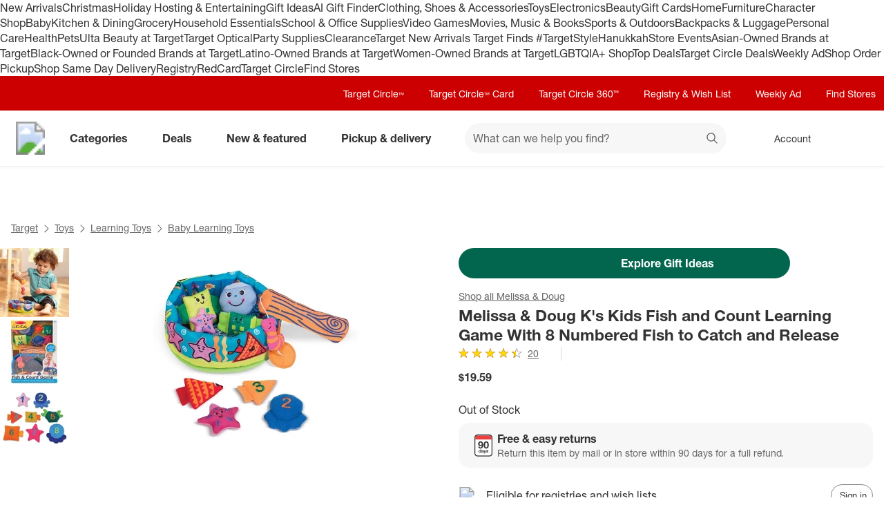

--- FILE ---
content_type: text/css
request_url: https://assets.targetimg1.com/webui/top-of-funnel/_next/static/css/6592810caf12f015.css
body_size: 240
content:
.styles_productCardAddToCartWrapper__T0x7a{display:flex;flex-grow:1;align-items:flex-end;padding-top:var(--space-padding-container-md);min-height:42px}.styles_productCardVariantMiniOrMicroImageWrapper__9v6p_{width:108px}.styles_productCardLink__kjxhh{border-radius:2px;color:inherit;display:block}.styles_productCardLink__kjxhh:focus,.styles_productCardLink__kjxhh:hover,.styles_productCardLink__kjxhh:visited{color:inherit}.styles_productCardImageWrapper__FW3Xt{border-radius:4px;overflow:hidden}.styles_productCardVariantCarouselWrapper__08q3M{display:flex;flex-direction:column;color:var(--color-text-base);width:188px;min-width:188px;text-align:left;line-height:1.25;padding:var(--space-padding-container-md);margin-top:var(--space-margin-container-sm);margin-bottom:var(--space-margin-container-sm);box-shadow:0 -1px 2px rgba(0,0,0,.04),0 1px 2px rgba(0,0,0,.04),0 3px 4px rgba(0,0,0,.04);border-radius:var(--radius-asset)}.styles_productNotFoundCard__YVjdC{display:flex;padding:10px}.styles_productNotFoundImage__07T7F{filter:grayscale(.5)}.styles_productWarningWrapper__KJW7z{font-weight:400;color:var(--color-border-warning)}.styles_divider__5uk_h{border-top:1px solid var(--color-border-disabled)}.styles_IncorrectProductInfo__3BH57{display:flex;align-items:center}

--- FILE ---
content_type: text/css
request_url: https://assets.targetimg1.com/webui/top-of-funnel/_next/static/css/b8cb5dbc94f72c13.css
body_size: 12702
content:
@keyframes styles_baseboard-fade__DpIEn{0%{opacity:0}to{opacity:1}}.styles_pubAdDivContainer__cjcx8{animation:styles_baseboard-fade__DpIEn .6s}.styles_transition__q0Oeq{transform:translateY(100%);transition:transform 1s}.styles_styledHeaderBanner__NpcKu{display:flex;justify-content:center;text-wrap:pretty}.styles_ndsBreadcrumb__H6vq3{--nds-breadcrumb-color:var(--color-text-subdued);--nds-breadcrumb-divider-color:var(--color-icon-subdued);--nds-breadcrumb-hover-color:var(--color-text-subdued);--nds-breadcrumb-last-color:var(--color-text-base);display:block}.styles_listItem__0Z2xE{color:var(--nds-breadcrumb-color);display:inline}.styles_listItem__0Z2xE>svg{display:inline-block;margin-right:var(--space-margin-text-sm);margin-left:var(--space-margin-text-sm);vertical-align:middle;color:var(--nds-breadcrumb-divider-color)}.styles_breadcrumbItemLink__gzIZP{white-space:nowrap}.styles_breadcrumbItemLink__gzIZP:hover{color:var(--nds-breadcrumb-hover-color)}.styles_lastItem__ZlfLW{color:var(--nds-breadcrumb-last-color)}.styles_sponsoredLogo__KXhVW{font-size:12px;line-height:1.4285;text-align:right;margin-bottom:4px;visibility:hidden}.styles_sponsoredLogo__KXhVW.styles_visible__aMaga{visibility:visible}.styles_skinnyAdSponsoredLogo__JfeXT{font-size:12px;line-height:1.4285;text-align:right;margin:0 0 4px;visibility:hidden}.styles_skinnyAdSponsoredLogo__JfeXT.styles_pdp__Be0f_{margin:4px 16px 0}.styles_skinnyAdSponsoredLogo__JfeXT.styles_topBorder__BaqfB{padding-top:4px;border-top:1px solid #d6d6d6}.styles_skinnyAdSponsoredLogo__JfeXT.styles_visible__aMaga{visibility:visible}@media(min-width:668px){.styles_skinnyAdSponsoredLogo__JfeXT{display:inherit}.styles_skinnyAdSponsoredLogo__JfeXT.styles_pdp__Be0f_{display:none}}@media(max-width:1334px){.styles_skinnyAdSponsoredLogo__JfeXT.styles_belowAddToCart__Mbxp3{display:inherit}}.styles_adPlaceholder__eShfO{--nds-placeholder-height:0;--nds-placeholder-width:initial;margin:0;position:absolute;top:0;left:0;right:0}.styles_adPlaceholder__eShfO.styles_filled__or_ES{--nds-placeholder-height:95px}.styles_adPlaceholder__eShfO.styles_filled__or_ES.styles_rightcol___tsci{--nds-placeholder-height:clamp(22px,8.9883px + 26.0234vw,111px)}@media(min-width:393px){.styles_adPlaceholder__eShfO.styles_filled__or_ES.styles_rightcol___tsci{--nds-placeholder-height:clamp(59px,14.1022px + 11.6788vw,91px)}}@media(min-width:668px){.styles_adPlaceholder__eShfO.styles_filled__or_ES.styles_rightcol___tsci{--nds-placeholder-height:clamp(96px,9.6207px + 12.931vw,111px)}}@media(min-width:785px){.styles_adPlaceholder__eShfO.styles_filled__or_ES.styles_rightcol___tsci{--nds-placeholder-height:clamp(59px,13.2718px + 5.8252vw,71px)}}@media(min-width:992px){.styles_adPlaceholder__eShfO.styles_filled__or_ES.styles_rightcol___tsci{--nds-placeholder-height:clamp(70px,11.6471px + 5.8824vw,94px)}}.styles_adPlaceholder__eShfO.styles_filled__or_ES.styles_sskinny__J1eDB{--nds-placeholder-height:clamp(54px,50.225px + 7.5501vw,103px)}@media(min-width:700px){.styles_adPlaceholder__eShfO.styles_filled__or_ES.styles_sskinny__J1eDB{height:clamp(54px,15.3065px + 5.5276vw,65px)}}@media(min-width:900px){.styles_adPlaceholder__eShfO.styles_filled__or_ES.styles_sskinny__J1eDB{--nds-placeholder-height:clamp(92px,17px + 8.3333vw,117px)}}.styles_adPlaceholder__eShfO.styles_filled__or_ES.styles_sskinnyPdp__O_DEY{--nds-placeholder-height:74px}@media(min-width:668px){.styles_adPlaceholder__eShfO.styles_filled__or_ES.styles_sskinnyPdp__O_DEY{--nds-placeholder-height:48px}}.styles_adPlaceholder__eShfO.styles_filled__or_ES.styles_ss__r1XvO{--nds-placeholder-height:clamp(100px,17.7654px + 25.6983vw,146px)}@media(min-width:500px){.styles_adPlaceholder__eShfO.styles_filled__or_ES.styles_ss__r1XvO{--nds-placeholder-height:95px}}@media(min-width:900px){.styles_adPlaceholder__eShfO.styles_filled__or_ES.styles_ss__r1XvO{--nds-placeholder-height:clamp(92px,16.4px + 8.4vw,134px)}}.styles_adPlaceholder__eShfO.styles_horizontalMargin__vQNtn{margin:0 16px}.styles_pubAdWrapper__3dKoX{min-height:0;position:relative;text-align:center;margin-top:0}.styles_pubAdWrapper__3dKoX.styles_filled__or_ES,.styles_pubAdWrapper__3dKoX.styles_noCollapse__CRUd6{min-height:78px}.styles_pubAdWrapper__3dKoX.styles_filled__or_ES.styles_block0__c2hZ_,.styles_pubAdWrapper__3dKoX.styles_noCollapse__CRUd6.styles_block0__c2hZ_{min-height:clamp(74px,-9.4123px + 26.0664vw,129px)}@media(min-width:532px){.styles_pubAdWrapper__3dKoX.styles_filled__or_ES.styles_block0__c2hZ_,.styles_pubAdWrapper__3dKoX.styles_noCollapse__CRUd6.styles_block0__c2hZ_{min-height:clamp(65px,-4.3333px + 13.0326vw,117px)}}@media(min-width:932px){.styles_pubAdWrapper__3dKoX.styles_filled__or_ES.styles_block0__c2hZ_,.styles_pubAdWrapper__3dKoX.styles_noCollapse__CRUd6.styles_block0__c2hZ_{min-height:clamp(75px,-1.794px + 8.2397vw,97px)}}@media(min-width:1200px){.styles_pubAdWrapper__3dKoX.styles_filled__or_ES.styles_block0__c2hZ_,.styles_pubAdWrapper__3dKoX.styles_noCollapse__CRUd6.styles_block0__c2hZ_{min-height:100px}}.styles_pubAdWrapper__3dKoX.styles_filled__or_ES.styles_rightcol___tsci,.styles_pubAdWrapper__3dKoX.styles_noCollapse__CRUd6.styles_rightcol___tsci{min-height:clamp(5px,-8.0117px + 26.0234vw,94px)}@media(min-width:393px){.styles_pubAdWrapper__3dKoX.styles_filled__or_ES.styles_rightcol___tsci,.styles_pubAdWrapper__3dKoX.styles_noCollapse__CRUd6.styles_rightcol___tsci{min-height:clamp(42px,-3.8978px + 11.6788vw,74px)}}@media(min-width:668px){.styles_pubAdWrapper__3dKoX.styles_filled__or_ES.styles_rightcol___tsci,.styles_pubAdWrapper__3dKoX.styles_noCollapse__CRUd6.styles_rightcol___tsci{min-height:clamp(79px,-7.3793px + 12.931vw,94px)}}@media(min-width:785px){.styles_pubAdWrapper__3dKoX.styles_filled__or_ES.styles_rightcol___tsci,.styles_pubAdWrapper__3dKoX.styles_noCollapse__CRUd6.styles_rightcol___tsci{min-height:clamp(42px,-3.7282px + 5.8252vw,54px)}}@media(min-width:992px){.styles_pubAdWrapper__3dKoX.styles_filled__or_ES.styles_rightcol___tsci,.styles_pubAdWrapper__3dKoX.styles_noCollapse__CRUd6.styles_rightcol___tsci{min-height:clamp(53px,-5.3529px + 5.8824vw,77px)}}.styles_pubAdWrapper__3dKoX.styles_filled__or_ES.styles_slpespot__Btkjq,.styles_pubAdWrapper__3dKoX.styles_noCollapse__CRUd6.styles_slpespot__Btkjq{min-height:clamp(52px,.495px + 25.7525vw,129px)}@media(min-width:500px){.styles_pubAdWrapper__3dKoX.styles_filled__or_ES.styles_slpespot__Btkjq,.styles_pubAdWrapper__3dKoX.styles_noCollapse__CRUd6.styles_slpespot__Btkjq{min-height:clamp(65px,-.1629px + 13.0326vw,117px)}}@media(min-width:900px){.styles_pubAdWrapper__3dKoX.styles_filled__or_ES.styles_slpespot__Btkjq,.styles_pubAdWrapper__3dKoX.styles_noCollapse__CRUd6.styles_slpespot__Btkjq{min-height:clamp(75px,0px + 8.3333vw,100px)}}.styles_pubAdWrapper__3dKoX.styles_filled__or_ES.styles_sskinny__J1eDB,.styles_pubAdWrapper__3dKoX.styles_noCollapse__CRUd6.styles_sskinny__J1eDB{min-height:clamp(37px,.1579px + 12.2807vw,86px)}@media(min-width:700px){.styles_pubAdWrapper__3dKoX.styles_filled__or_ES.styles_sskinny__J1eDB,.styles_pubAdWrapper__3dKoX.styles_noCollapse__CRUd6.styles_sskinny__J1eDB{min-height:clamp(37px,-1.6935px + 5.5276vw,48px)}}@media(min-width:900px){.styles_pubAdWrapper__3dKoX.styles_filled__or_ES.styles_sskinny__J1eDB,.styles_pubAdWrapper__3dKoX.styles_noCollapse__CRUd6.styles_sskinny__J1eDB{min-height:clamp(75px,8.3333vw,100px)}}.styles_pubAdWrapper__3dKoX.styles_filled__or_ES.styles_sskinnyPdp__O_DEY,.styles_pubAdWrapper__3dKoX.styles_noCollapse__CRUd6.styles_sskinnyPdp__O_DEY{min-height:48px}.styles_pubAdWrapper__3dKoX.styles_filled__or_ES.styles_ss__r1XvO,.styles_pubAdWrapper__3dKoX.styles_noCollapse__CRUd6.styles_ss__r1XvO{min-height:clamp(83px,.7654px + 25.6983vw,129px)}@media(min-width:500px){.styles_pubAdWrapper__3dKoX.styles_filled__or_ES.styles_ss__r1XvO,.styles_pubAdWrapper__3dKoX.styles_noCollapse__CRUd6.styles_ss__r1XvO{min-height:78px}}@media(min-width:900px){.styles_pubAdWrapper__3dKoX.styles_filled__or_ES.styles_ss__r1XvO,.styles_pubAdWrapper__3dKoX.styles_noCollapse__CRUd6.styles_ss__r1XvO{min-height:clamp(75px,-.6px + 8.4vw,117px)}}.styles_pubAdWrapper__3dKoX.styles_filled__or_ES.styles_btf__zxe4Y,.styles_pubAdWrapper__3dKoX.styles_noCollapse__CRUd6.styles_btf__zxe4Y{min-height:250px}.styles_pubAdWrapper__3dKoX:not(.styles_filled__or_ES,.styles_noCollapse__CRUd6){transition:min-height .4s ease-in-out}.styles_pubAdWrapper__3dKoX.styles_marginTop__46DEO{margin-top:8px}@media(min-width:668px){.styles_pubAdWrapper__3dKoX.styles_marginTop__46DEO{margin-top:12px}}.styles_pubAdWrapper__3dKoX.styles_animateIn__xmOMm.styles_filled__or_ES:not(.styles_noCollapse__CRUd6){transition:min-height .4s ease-in-out}.styles_suppress__9bpN0{display:none;visibility:hidden}.styles_trackingOverlayWrapper__McUKU{position:relative}.styles_trackingOverlay__923MF{position:absolute;width:100%;height:100%;pointer-events:none}.styles_ndsButton__lLLpx{--nds-button-radius:initial;--nds-button-color:none;--nds-button-bg:var(--color-background-base);--nds-button-hover-bg:var(--nds-button-bg);--nds-button-hover-color:var(--nds-button-color);--nds-button-active-bg:var(--nds-button-hover-bg);--nds-button-active-color:var(--nds-button-hover-color);--nds-button-disabled-bg:var(--color-background-disabled);--nds-button-disabled-color:var(--color-text-disabled);font:var(--typography-body-md-composite);font-style:normal;font-weight:400;letter-spacing:0;text-indent:0;text-shadow:none;text-transform:none;vertical-align:initial;white-space:normal;align-items:center;background-color:var(--nds-button-bg);border-color:var(--nds-button-bg);border-radius:var(--nds-button-radius);border-style:solid;color:var(--nds-button-color);display:inline-block;line-height:1;overflow:hidden;text-align:center;text-overflow:ellipsis;touch-action:manipulation;vertical-align:middle;white-space:nowrap}.styles_ndsButton__lLLpx:hover{background-color:var(--nds-button-hover-bg);border-color:var(--nds-button-hover-bg);color:var(--nds-button-hover-color)}.styles_ndsButton__lLLpx:active{background-color:var(--nds-button-active-bg);border-color:var(--nds-button-active-bg);color:var(--nds-button-active-color)}.styles_ndsButton__lLLpx:focus{outline:var(--color-border-focus) dashed 1px;outline-offset:2px}.styles_ndsButton__lLLpx .styles_bordered__T9llU{background-color:var(--nds-button-bg);border-color:var(--nds-button-color);color:var(--nds-button-color)}.styles_ndsButton__lLLpx .styles_bordered__T9llU:hover{background-color:var(--nds-button-hover-bg);border-color:var(--nds-button-hover-color);color:var(--nds-button-hover-color)}.styles_ndsButton__lLLpx .styles_bordered__T9llU:active{background-color:var(--nds-button-active-bg);border-color:var(--nds-button-active-color);color:var(--nds-button-active-color)}.styles_ndsButton__lLLpx:disabled{background-color:var(--nds-button-disabled-bg)!important;border-color:var(--nds-button-disabled-bg)!important;color:var(--nds-button-disabled-color)!important;cursor:not-allowed}.styles_span__c6JxQ{font-size:19px}.styles_selectCustom__TbQDV ul{height:100%;max-height:240px;overflow-y:auto}.styles_selectCustom__TbQDV button{padding:8px}.styles_selectCustom__TbQDV button:hover{text-decoration:underline}.styles_selectCustom__TbQDV button:active{pointer-events:auto;overflow:visible}.styles_selectCustom__TbQDV button:active:before{animation-duration:.5s;animation-fill-mode:forwards;border:4px solid var(--color-background-inverse);border-radius:5px;inset:-2px;display:block;opacity:1;position:absolute}.styles_previous__hh0WJ{margin-right:4px;transform:rotate(180deg)}.styles_previous__hh0WJ:focus{outline:var(--color-border-base) dashed 1px}.styles_next__Gbzbp{margin-left:4px}.styles_next__Gbzbp:focus{outline:var(--color-border-base) dashed 1px}.styles_ndsPagination__IIQD8{font:var(--typography-body-md-composite);font-style:normal;font-weight:400;letter-spacing:0;text-indent:0;text-shadow:none;text-transform:none;vertical-align:initial;white-space:normal;align-items:center;color:var(--color-text-base);display:inline-flex;justify-content:center;max-width:375px;width:100%}.styles_ndsPagination__IIQD8 button[disabled]{opacity:.4}.styles_buttonWithArrow__bTRI1{border:none;border-radius:50%;flex-shrink:0;height:32px;padding:0;width:32px}.styles_ndsTextarea__StRUJ{font-family:inherit}.styles_styledIconPersonalizationFavorites__F_W7p{-webkit-mask-size:800%;mask-size:800%;-webkit-mask-image:linear-gradient(-45deg,#000 25%,rgba(0,0,0,.6) 50%,#000 75%);mask-image:linear-gradient(-45deg,#000 25%,rgba(0,0,0,.6) 50%,#000 75%)}.styles_styledIconGeneralHeartOutline__X654x{transform:translateY(1px) scale(.92)}.styles_favoritesButtonStyled__INTc6{border-radius:50%;display:inherit;padding:5px;background-color:#fff;background-image:none;position:relative;font-size:0;touch-action:manipulation;cursor:pointer;-webkit-user-select:none;user-select:none}.styles_favoritesButtonStyled__INTc6>span{position:relative;top:1px}.styles_favoritesButtonStyled__INTc6.styles_hasNoCircle__EvkcA{color:#666}.styles_favoritesButtonStyled__INTc6:not(.styles_hasNoCircle__EvkcA){border:1px solid #888}.styles_favoritesButtonStyled__INTc6.styles_shouldAnimate__dSL1_ .styles_styledIconPersonalizationFavorites__F_W7p{animation:styles_heartbeat-shimmer-animation__rreEi 1.6s ease-in-out forwards}@keyframes styles_heartbeat-shimmer-animation__rreEi{0%{opacity:0;transform:scale(0);-webkit-mask-position:120%;mask-position:120%}25%{opacity:1;transform:scale(1.13)}40%{transform:scale(.87)}55%{transform:scale(1)}to{-webkit-mask-position:0;mask-position:0}}.styles_external-link-icon__6zpmg{margin-left:4px;width:12px;height:12px;display:inline-block;vertical-align:middle}.styles_iconNavigationArrowDownFill__eNbMv{width:24px;color:#333;vertical-align:bottom;transition:transform;transform:rotate(0deg) translateY(0)}.styles_isActive__6R4Ob{transform-origin:center;transform:rotate(180deg)}.styles_demoRow__sVLh0{display:flex;padding:10px}.styles_dialogModal__aW41J{max-width:475px}.styles_cardContainer__I_jNR{--hover-bg:var(--hover-bg,transparent);--active-bg:var(--active-bg,transparent);display:inline-block;width:100%!important}.styles_cardContainer__I_jNR.styles_isHoverable__L7vHH:hover{--card-background-color:var(--hover-bg)}.styles_cardContainer__I_jNR.styles_isHoverable__L7vHH:active{--card-background-color:var(--active-bg)}.styles_cellStandardContainer__8e55q{border-radius:var(--radius-card);display:block;width:100%;background-color:var(--bg)}.styles_cellStandardContainer__8e55q.styles_isHoverable__sJ9MA:hover{background-color:var(--hover-bg)}.styles_cellStandardContainer__8e55q .leadingSpan,.styles_cellStandardContainer__8e55q .trailingSpan{flex-shrink:0}.styles_cellStandardContainer__8e55q .textSpan div{max-width:100%}.styles_cellStandardContainer__8e55q .textSpan div.h-flex-wrap{flex-wrap:nowrap!important}.styles_circleLogoContainer__eJzPz{font-size:inherit;line-height:1.125;color:inherit}.styles_circleLogoContainer__eJzPz svg{height:.92em;vertical-align:middle}.styles_fadeOutDiv__ZacgE{height:20px;width:100%;content:" ";background-image:linear-gradient(180deg,rgba(255,255,255,.2) 0,#fff);opacity:.9;margin-top:-16px;outline-width:0;z-index:1}.styles_contentDiv__TsIBI{padding-bottom:16px;overflow:hidden}.styles_ndsRatingDisplay__VJcoV{display:flex;position:relative}.styles_srOnlyText__16CSh{position:absolute;display:inline-block;width:1px;height:1px;margin:-1px;padding:0;left:.1;overflow:hidden;clip:rect(0,0,0,0);width:1px!important;height:1px!important}.styles_filledStarsWrapper__zfFzo{position:absolute}.styles_smallStars__VaETu{height:16px;width:80px}.styles_mediumStars__pjFCv{height:24px;width:120px}.styles_largeStars__7jCD8{height:32px;width:160px}.styles_filledStars__z_Xje{display:grid;overflow:hidden;position:absolute;width:var(--filled-stars-mask-width)}.styles_ConfigDrivenUiDebugIconButton__U_caa{width:24px;padding:4px;align-items:center;align-self:stretch}.styles_ConfigDrivenUiDebugIconButton__U_caa,.styles_ConfigDrivenUiDebugIconButton__U_caa:focus{color:color-mix(in lab,var(--debug-color),black 50%)}.styles_ConfigDrivenUiDebugToggleButton__0DW7T svg{transition:transform .3s}.styles_ConfigDrivenUiDebugToggleButton__0DW7T:not(.styles_isOpen__1jf1_) svg{transform:rotate(-180deg)}.styles_ConfigDrivenUiDebugHiddenIcon__POZk_{width:24px;padding:4px;align-self:stretch;display:flex;align-items:center;cursor:pointer}.styles_ConfigDrivenUiDebugBorder___qFbu{--debug-color:magenta;border:1px solid color-mix(in lab,var(--debug-color),black 20%);border-radius:4px;position:relative}.styles_ConfigDrivenUiDebugBorder___qFbu:not(.styles_isModule__kGCyq){--debug-color:cornflowerblue}.styles_ConfigDrivenUiDebugBorder___qFbu.styles_isDatasourceModule__Yuprn{--debug-color:lightgreen}.styles_ConfigDrivenUiDebugBorder___qFbu:has([data-label="module: ProductListCard"]).styles_isModule__kGCyq{--debug-color:green}.styles_ConfigDrivenUiDebugBorder___qFbu:has([data-label="module: ProductListCard"]) [data-label="module: ProductListCard"]:before{content:"Pseudo-";font-weight:700}.styles_ConfigDrivenUiDebugBorder___qFbu>.styles_ConfigDrivenUiModuleLabel__9Cp0w{background:color-mix(in lab,var(--debug-color),white 70%);border-radius:4px 4px 0 0;color:color-mix(in lab,var(--debug-color),black 50%);font-size:var(--typography-caption-font-size);padding:4px;position:relative;display:flex;align-items:center;gap:8px}.styles_ConfigDrivenUiDebugBorder___qFbu>.styles_ConfigDrivenUiModuleLabel__9Cp0w>span{flex-grow:1;word-break:break-all}.styles_ConfigDrivenUiDebugBorder___qFbu.styles_isCollapsed___K8OF>.styles_ConfigDrivenUiModuleLabel__9Cp0w{border-radius:4px}.styles_ConfigDrivenUiDebugBorder___qFbu:not(.styles_isModule__kGCyq)>.styles_ConfigDrivenUiModuleLabel__9Cp0w{padding:4px 8px}.styles_ConfigDrivenUiDebugBorder___qFbu .styles_ConfigDrivenUiEmptyWarning__pxexm{display:none;border-radius:0 0 4px 4px;color:color-mix(in lab,var(--debug-color),black 50%);background:color-mix(in lab,var(--debug-color),white 90%);font-size:var(--typography-caption-font-size);padding:4px 8px}.styles_ConfigDrivenUiDebugBorder___qFbu :has([data-gap-visualizer]:first-child)+.styles_ConfigDrivenUiEmptyWarning__pxexm{display:block}.styles_ConfigDrivenUiDebugBorder___qFbu>[data-module-type]{margin:0!important}.styles_modal__qDuZz{width:min(90vw,600px);max-width:90vw!important}.styles_codeBlock__6Rgf3{margin:16px 0;display:block;width:100%;position:relative;background-color:#f7f7f7;border-radius:4px;font-family:monospace;font-size:14px;border:1px solid rgba(0,0,0,0);resize:none}.styles_codeBlock__6Rgf3 pre{width:100%;max-height:60vh;padding:16px 12px;margin:0;overflow:auto}button.styles_codeBlock__6Rgf3{position:relative;text-align:left;cursor:pointer}button.styles_codeBlock__6Rgf3:hover{border-color:#d6d6d6}textarea.styles_codeBlock__6Rgf3{padding:16px 12px;overflow:auto;border-color:#d6d6d6;max-height:60vh}textarea.styles_codeBlock__6Rgf3:hover{border-color:#888}.styles_buttonGroup__4e0_f{display:grid;grid-template-columns:1fr 1fr;grid-gap:8px;gap:8px;max-width:300px}.styles_ConfigDrivenUiDebugLayout__0G_iG{--debug-color:lightgreen;border:1px solid color-mix(in lab,var(--debug-color),black 20%);background:color-mix(in lab,var(--debug-color),white 70%);color:color-mix(in lab,var(--debug-color),black 50%);border-radius:4px;margin:8px 4px;padding:8px;font-size:12px;word-break:break-all;overflow-wrap:anywhere}.styles_ConfigDrivenUiDebugCheckbox__0fOSq{--debug-color:magenta;--debug-color-background:color-mix(in lab,var(--debug-color),white 70%);--debug-color-border:color-mix(in lab,var(--debug-color),black 20%);--debug-color-text:color-mix(in lab,var(--debug-color),black 50%);border:1px solid var(--debug-color-border);background:var(--debug-color-background);padding-left:24px;border-radius:32px;position:fixed;z-index:1049;bottom:16px;left:16px;box-shadow:0 2px 4px rgba(0,0,0,.04),0 2px 8px rgba(0,0,0,.04),0 4px 10px rgba(0,0,0,.06),0 6px 12px rgba(0,0,0,.04);animation:styles_slide-up__Z_zwC .3s .3s both}.styles_ConfigDrivenUiDebugCheckbox__0fOSq label{color:var(--debug-color-text);font-family:monospace;font-size:14px;padding-top:14px;padding-bottom:12px;padding-right:24px}.styles_ConfigDrivenUiDebugCheckbox__0fOSq input{border:1px solid var(--debug-color-border)}.styles_ConfigDrivenUiDebugCheckbox__0fOSq input:checked{border:1px solid var(--debug-color-border);background-color:var(--debug-color-border)}.styles_ConfigDrivenUiDebugCheckbox__0fOSq:hover{background:color-mix(in lab,var(--debug-color),white 80%)}.styles_ConfigDrivenUiDebugCheckbox__0fOSq:hover label{color:var(--debug-color-text)}.styles_ConfigDrivenUiDebugCheckbox__0fOSq:hover input{border:1px solid var(--debug-color-border)}.styles_ConfigDrivenUiDebugCheckbox__0fOSq:hover input:checked{border:1px solid var(--debug-color-border);background-color:var(--debug-color-border)}@keyframes styles_slide-up__Z_zwC{0%{translate:0 80px;scale:.8 1.25}}.styles_priceAndPromoMinimalLineHeight__tDaSQ{line-height:var(--typography-line-height-headline)}.styles_icon__OkwlD{margin-right:var(--space-margin-container-sm);vertical-align:bottom}.styles_tealText__pIbuM{color:var(--color-circle-text-base)}.styles_redText__X47Jn{color:var(--color-text-brand)}.styles_caption__8k0z7,.styles_unitPrice__s8kPr{font-size:var(--typography-caption-font-size);font-weight:400}.styles_unitPrice__s8kPr{margin:0 var(--space-margin-decoration-sm)}.styles_fontDarkGrey__aQwNf{color:var(--color-text-base)}.styles_buttonMarginLeftAuto__3D6S8{margin-left:auto}.styles_wrapper__PRMVw{padding-top:12px}.styles_toastContainer__WwXAp{bottom:8px}.styles_toastContainer__WwXAp,.styles_toastContainer__WwXAp div{position:-webkit-sticky;position:sticky}.styles_modal__siT_H{width:min(375px,100%)}.styles_ndsVariationSelector__L13ED{padding:0 0 var(--space-padding-container-md) var(--space-padding-container-lg)}.styles_ndsVariationSelector__L13ED ul{padding:var(--space-padding-container-xs);padding-right:var(--space-padding-container-lg)}.styles_headerWrapper__Xzdtg{font:var(--typography-body-md-composite);font-style:normal;font-weight:400;letter-spacing:0;text-indent:0;text-shadow:none;text-transform:none;vertical-align:initial;white-space:normal;align-items:center;color:var(--color-text-base);display:flex;font-size:var(--typography-body-lg-font-size);margin-bottom:var(--space-margin-container-md);text-align:left;gap:var(--space-margin-text-lg)}.styles_headerSpan__wl9MD{font:var(--typography-body-lg-bold-composite)}.styles_clipPicture__EyxXV.styles_clipPicture__EyxXV{-webkit-clip-path:xywh(10px 10px calc(100% - 20px) calc(100% - 20px) round 6px);clip-path:xywh(10px 10px calc(100% - 20px) calc(100% - 20px) round 6px)}.styles_ndsChip__lwwR_{--nds-chip-bg:var(--color-background-base);--nds-chip-border-color:var(--color-border-base);--nds-chip-border-hover-color:var(--color-border-base-hover);--nds-chip-border-active-color:var(--color-border-base-active);--nds-chip-color:var(--color-text-base);--nds-chip-hover-bg:var(--color-background-subdued);--nds-chip-hover-color:var(--nds-chip-color);--nds-chip-active-bg:var(--color-background-base-active);--nds-chip-active-color:var(--nds-chip-color);--nds-chip-disabled-bg:var(--color-background-disabled);--nds-chip-disabled-color:var(--color-text-disabled);--nds-button-disabled-bg:var(--nds-chip-disabled-bg);--nds-button-disabled-color:var(--nds-chip-disabled-color);align-items:center;background-color:var(--nds-chip-bg);border:.5px solid var(--nds-chip-border-color);border-radius:var(--radius-input);color:var(--nds-chip-color);cursor:pointer;display:inline-flex;justify-content:center;margin:0;min-width:var(--size-button-md);position:relative;text-decoration:none;transition:border-color .2s ease-out,box-shadow .2s ease-out}.styles_ndsChip__lwwR_:hover{background-color:var(--nds-chip-hover-bg);border-color:var(--nds-chip-hover-border-color);color:var(--nds-chip-hover-color)}.styles_ndsChip__lwwR_:active{background-color:var(--nds-chip-active-bg);border-color:var(--nds-chip-active-border-color);color:var(--nds-chip-hover-color)}.styles_ndsChip__lwwR_:active,.styles_ndsChip__lwwR_:focus{text-decoration:none}.styles_selected__vvk22{--nds-chip-selected-bg:var(--nds-chip-bg);--nds-chip-selected-color:var(--color-text-success);--nds-chip-selected-border-color:var(--color-border-success);--nds-chip-selected-hover-border-color:var(--color-border-success-hover);--nds-chip-selected-active-border-color:var(--color-border-success-active);--nds-chip-selected-hover-bg:var(--nds-chip-hover-bg);--nds-chip-selected-hover-color:var(--nds-chip-selected-color);--nds-chip-selected-active-bg:var(--nds-chip-active-bg);--nds-chip-selected-active-color:var(--nds-chip-selected-color);background-color:var(--nds-chip-selected-bg);border-color:var(--nds-chip-selected-border-color);box-shadow:0 0 0 1px var(--nds-chip-selected-border-color);color:var(--nds-chip-selected-color);font-weight:700}.styles_selected__vvk22:hover{background-color:var(--nds-chip-selected-hover-bg);border-color:var(--nds-chip-selected-hover-border-color);box-shadow:0 0 0 1px var(--nds-chip-selected-hover-border-color);color:var(--nds-chip-selected-hover-color)}.styles_selected__vvk22:active{background-color:var(--nds-chip-selected-active-bg);border-color:var(--nds-chip-selected-active-border-color);box-shadow:0 0 0 1px var(--nds-chip-selected-active-border-color);color:var(--nds-chip-selected-active-color)}.styles_unavailable__NWMHm{--nds-chip-unavailable-bg:var(--color-background-base);--nds-chip-unavailable-color:var(--color-text-base);--nds-chip-unavailable-border-color:var(--color-border-base);--nds-chip-unavailable-hover-border-color:var(--color-border-base-hover);--nds-chip-unavailable-active-border-color:var(--color-border-base-active);--nds-chip-unavailable-hover-bg:var(--nds-chip-hover-bg);--nds-chip-unavailable-hover-color:var(--nds-chip-unavailable-color);--nds-chip-unavailable-active-bg:var(--nds-chip-active-bg);--nds-chip-unavailable-active-color:var(--nds-chip-unavailable-color);background-color:var(--nds-chip-unavailable-bg);border-color:var(--nds-chip-unavailable-border-color);color:var(--nds-chip-unavailable-color)}.styles_unavailable__NWMHm:hover{background-color:var(--nds-chip-unavailable-hover-bg);border-color:var(--nds-chip-unavailable-hover-border-color);color:var(--nds-chip-unavailable-hover-color)}.styles_unavailable__NWMHm:active{background-color:var(--nds-chip-unavailable-active-bg);border-color:var(--nds-chip-unavailable-active-border-color);color:var(--nds-chip-unavailable-active-color)}.styles_unavailable__NWMHm:after{content:"";height:110%;width:.5px;inset:0;margin:auto;position:absolute;transform:rotate(45deg);background-color:var(--color-background-inactive-contrast)}.styles_unavailable__NWMHm.styles_selected__vvk22{--nds-chip-selected-unavailable-bg:var(--color-background-base);--nds-chip-selected-unavailable-color:var(--color-text-base);--nds-chip-selected-unavailable-border-color:var(--color-border-base);--nds-chip-selected-unavailable-hover-border-color:var(--color-border-base-hover);--nds-chip-selected-unavailable-active-border-color:var(--color-border-base-active);--nds-chip-selected-unavailable-hover-bg:var(--nds-chip-hover-bg);--nds-chip-selected-unavailable-hover-color:var(--nds-chip-selected-unavailable-color);--nds-chip-selected-unavailable-active-bg:var(--nds-chip-active-bg);--nds-chip-selected-unavailable-active-color:var(--nds-chip-selected-unavailable-color);background-color:var(--nds-chip-selected-unavailable-bg);box-shadow:0 0 0 1px var(--nds-chip-selected-unavailable-border-color);color:var(--nds-chip-selected-unavailable-color);font-weight:700}.styles_unavailable__NWMHm.styles_selected__vvk22:hover{background-color:var(--nds-chip-selected-unavailable-hover-bg);border-color:var(--nds-chip-selected-unavailable-hover-border-color);color:var(--nds-chip-selected-unavailable-hover-color)}.styles_unavailable__NWMHm.styles_selected__vvk22:active{background-color:var(--nds-chip-selected-unavailable-active-bg);border-color:var(--nds-chip-selected-unavailable-active-border-color);color:var(--nds-chip-selected-unavailable-active-color)}.styles_list__Y8LDc{margin-left:16px}.styles_list__Y8LDc li{list-style-type:disc}.styles_lessThanTruckLoadSectionWrapper__6ZAv_{font-size:14px;margin-bottom:16px;padding-top:12px}.styles_lessThanTruckLoadSectionWrapper__6ZAv_ li{margin-bottom:8px}.styles_lessThanTruckLoadSubHeading__ncjkr{color:#888;font-size:14px}.styles_lessThanTruckLoadSubHeading__ncjkr.styles_free__smx1l{color:#008300}.styles_Circle360ExclusiveAccessAwarenessLink__0huhM>*{background:var(--color-circle-background-circle360-subdued)!important}.styles_Circle360ExclusiveAccessAwarenessLink__0huhM:hover>*{background:#eae2f6!important}.styles_Circle360ExclusiveAccessAwarenessLink__0huhM .styles_Circle360ExclusiveAccessAwarenessHeading__a2Ubd{color:var(--color-circle-text-circle360)}.styles_ndsChipImage__2bQEB{--nds-chip-disabled-bg:$color-background-subdued;height:48px;padding:0;width:48px}.styles_selected__VHIDV{position:relative}.styles_selected__VHIDV>.styles_img__Y6mdi{-webkit-clip-path:xywh(1.5px 1.5px calc(100% - 3px) calc(100% - 3px) round 6px);clip-path:xywh(1.5px 1.5px calc(100% - 3px) calc(100% - 3px) round 6px)}.styles_unavailable__W12xf{--nds-chip-unavailable-bg:var(--color-background-subdued)}.styles_unavailable__W12xf:after{height:56px}.styles_ndsChipImage__2bQEB:disabled>.styles_img__Y6mdi,.styles_unavailable__W12xf>.styles_img__Y6mdi{opacity:.3}.styles_Circle360AwarenessIcon__iYVlN{margin:0 calc(-1*var(--space-padding-container-xs))}.styles_ndsChipLabel__XVEau{gap:var(--space-margin-decoration-md);padding:0 var(--space-padding-interactive-md);height:var(--size-button-md)}.styles_leading__o2qH0{display:flex;width:var(--size-icon-lg)}.styles_sm__hDa4r{font-size:var(--typography-body-sm-font-size);height:var(--size-button-sm);min-width:var(--size-button-sm)}.styles_sm__hDa4r>.styles_leading__o2qH0{width:var(--size-icon-sm)}.styles_ndsDirectionalPad__3u20m{filter:drop-shadow(0 2px 2px rgba(0,0,0,.25));height:6rem;width:6rem}.styles_buttonWrapper__kwzlq{display:flex;height:33%;justify-content:center}.styles_label___etJR{color:var(--color-text-base);font-size:var(--typography-caption-font-size);z-index:1}.styles_button__iRBdJ,.styles_label___etJR{align-items:center;background-color:var(--color-background-base);display:flex;justify-content:center;width:33%}.styles_button__iRBdJ{border:none;margin:0;padding:0;pointer-events:all;position:relative}.styles_button__iRBdJ:focus{background-color:var(--color-background-base);outline-offset:-3px}.styles_up__I4JkA{border-top-left-radius:.25rem;border-top-right-radius:.25rem}.styles_right__VZ4kF{border-top-right-radius:.25rem;border-bottom-right-radius:.25rem}.styles_left__3oLRm{border-top-left-radius:.25rem;border-bottom-left-radius:.25rem}.styles_down__ayvSj{border-bottom-left-radius:.25rem;border-bottom-right-radius:.25rem}.styles_ndsSwitch__MH8oA{--nds-switch-bg:var(--color-background-inactive-contrast);--nds-switch-color:var(--color-background-base);--nds-switch-size:32px;--nds-switch-checked-bg:var(--color-background-success-base);--nds-switch-disabled-bg:var(--color-background-disabled);--switch-bg:var(--nds-switch-bg);--switch-checked-content:none;--switch-transform:none;aspect-ratio:1.625/1;display:inline-block;font-size:var(--nds-switch-size);padding:0!important;position:relative;height:var(--nds-switch-size)}.styles_track__jgvzu{background-color:var(--switch-bg);border-radius:999px;cursor:pointer;height:100%;width:100%;pointer-events:none;position:relative;transition:all .1s ease-out;vertical-align:middle}.styles_track__jgvzu:before{aspect-ratio:1/1;background-color:var(--nds-switch-color);border-radius:var(--radius-circle);box-shadow:0 1px 2px rgba(0,0,0,.35);content:"";display:block;left:4%;pointer-events:none;position:absolute;top:6%;bottom:7%;transform:var(--switch-transform);transition:all .1s ease-out;will-change:transform}.styles_track__jgvzu:after{aspect-ratio:1/1;background-image:url("data:image/svg+xml,%3csvg viewBox='0 0 24 24' fill='none' stroke='%23fff' stroke-width='1.5' xmlns='http://www.w3.org/2000/svg'%3e%3cpath d='M17.99 7.74L10.2 15.52L5.97 11.27'/%3e%3c/svg%3e");content:var(--switch-checked-content);position:absolute;height:62.5%;left:3.85%;top:18.75%}.styles_input__CiMWS{-webkit-appearance:none;appearance:none;border-radius:999px;border:0;cursor:pointer;height:100%;left:0;position:absolute;top:0;width:100%}.styles_input__CiMWS:focus{outline:var(--color-border-base) dashed 1px;outline-offset:.0625em}.styles_input__CiMWS:checked+.styles_track__jgvzu{--switch-bg:var(--nds-switch-checked-bg);--switch-transform:translate(70%);--switch-checked-content:""}.styles_input__CiMWS:active+.styles_track__jgvzu{--switch-transform:scale(0.857)}.styles_input__CiMWS:active:checked+.styles_track__jgvzu{--switch-transform:translate(70%) scale(0.857)}.styles_input__CiMWS:disabled+.styles_track__jgvzu{--switch-transform:none!important;background-color:var(--nds-switch-disabled-bg)!important}.styles_selectNewItemButton__yUWOP{height:var(--size-button-sm);width:121px}.styles_selectNewItemButton__yUWOP:focus{text-decoration:none}.styles_selected__uFN0B{--nds-button-outlined-color:var(--color-background-success-base);--nds-button-outlined-hover-color:var(--color-background-success-base);--nds-button-outlined-active-color:var(--color-background-success-base)}.styles_selected__uFN0B,.styles_selected__uFN0B:active,.styles_selected__uFN0B:hover{border-color:var(--color-border-success);font-weight:var(--typography-font-weight-bold)}.styles_animatedSpan__WZowx{display:inline-flex;align-items:center}@keyframes styles_grow__6jrvT{0%{scale:.8}}.styles_hasClicked__MAGfC{animation:styles_grow__6jrvT .3s ease-out both}@keyframes styles_fade-in__KOQPw{0%{opacity:0}to{opacity:1}}.styles_selectQuantityPickerButton__2bEGE button{background-color:var(--color-background-base);border-color:var(--color-border-success);border-width:2px;color:var(--color-text-success);display:flex;font-weight:var(--typography-font-weight-bold);animation:styles_fade-in__KOQPw .4s ease-in forwards}.styles_selectQuantityPickerButton__2bEGE button:active,.styles_selectQuantityPickerButton__2bEGE button:hover{background-color:var(--color-background-base);border-color:var(--color-border-success-hover);color:var(--color-text-success-contrast)}.styles_imageThumbnail__GC3Kz{position:relative;display:inline-block;vertical-align:middle;width:60px;height:60px;margin-right:var(--space-margin-container-sm)}.styles_isWarningDrawerContent__eqbyL{margin-bottom:var(--space-margin-container-xl);margin-right:var(--space-margin-container-sm)}.styles_quantity__O4tmi{position:absolute;translate:0 -100%;right:-3px;font-size:.7em;background:var(--color-background-inactive-contrast);color:var(--color-text-always-white);width:18px;height:18px;text-align:center;line-height:18px;border-radius:50%;box-shadow:0 0 1px var(--color-background-subdued-active)}.styles_drawerItemContainer__qWQUO{display:flex;align-items:center;border-bottom:1px solid var(--color-border-subdued)}.styles_drawerItemContainer__qWQUO:last-of-type{border-bottom:0}.styles_drawerContentContainer__uW6m5{margin:var(--space-margin-container-xl);vertical-align:middle;width:100%}.styles_drawerImageContainer__H5syq{margin-left:var(--space-margin-container-xl);vertical-align:middle}.styles_drawerSelectContainer__Jntjs{margin-top:var(--space-margin-container-md);display:flex;justify-content:space-between}.styles_circleLogoContainer__dUMw4{font-size:inherit;line-height:1.125;color:inherit}.styles_circleLogoContainer__dUMw4 svg{height:.92em;vertical-align:middle}.styles_ribbon__TMU9W{display:inline-flex;align-items:center;white-space:nowrap;padding:var(--ribbon-padding);position:absolute;top:0;left:0;width:-webkit-max-content;width:max-content;font-size:var(--ribbonfont-size);border-radius:8px 0 8px 0;background-color:var(--ribbon-background-color);background-image:var(--ribbon-background-image);background-position:0 0;background-size:1200px auto;color:var(--ribbon-font-color);line-height:1;font-weight:700;z-index:15}@media(max-width:991px){.styles_ribbon__TMU9W{font-size:13px;padding:5px 16px}}.styles_ribbonBorder__5_dTE{position:absolute;top:0;left:0;width:100%;height:100%;background-color:var(--ribbon-background-color);color:var(--ribbon-font-color);border-radius:12px;background-image:var(--ribbon-background-image);background-position:0 0;background-size:1200px auto;background-repeat:repeat;overflow:hidden;z-index:0}.external_ribbonBorderClippedContent__wVcMD{-webkit-clip-path:inset(8px round 6px);clip-path:inset(8px round 6px)}.styles_ndsTabs__te4fL{--nds-tabs-button-bg:none;--nds-tabs-button-border:transparent;--nds-tabs-button-color:var(--color-text-subdued);--nds-tabs-button-x-padding:0;--nds-tabs-button-hover-bg:var(--color-background-base-hover);--nds-tabs-button-hover-color:var(--color-text-base);--nds-tabs-button-active-bg:var(--color-background-base-active);--nds-tabs-button-active-color:var(--color-text-base);--nds-tabs-button-selected-color:var(--color-text-base);font-family:inherit}.styles_tabList__IDz4p{font:var(--typography-body-md-composite);font-style:normal;font-weight:400;letter-spacing:0;text-indent:0;text-shadow:none;text-transform:none;vertical-align:initial;white-space:normal;border-spacing:0;display:table;padding:0 1px;white-space:nowrap}@media(max-width:667px){.styles_smScreenJustifyCenter__8Sk_d{margin:0 auto}}@media(min-width:668px){.styles_spreadBorderSpacing__a0r8O{border-spacing:20px 0}}@media(min-width:992px){.styles_spreadBorderSpacing__a0r8O{border-spacing:40px 0}}.styles_tabBar__fi4lu{position:relative;background-color:inherit}.styles_tabBarDiv__YTkGF{border-bottom:1px solid var(--color-border-base);overflow:auto visible;scroll-behavior:smooth;width:100%}.styles_tabsButton__lh_Sh{background-color:var(--nds-tabs-button-bg);border-bottom:4px solid var(--tabs-border-bottom-color,var(--nds-tabs-button-border));color:var(--nds-tabs-button-color);margin:0;padding:8px var(--tabs-padding-x,var(--nds-tabs-button-x-padding));text-align:center;text-decoration:none;white-space:nowrap;transition:border-color .21s ease,background-color .21s ease}.styles_tabsButton__lh_Sh:focus,.styles_tabsButton__lh_Sh:hover{background-color:var(--nds-tabs-button-hover-bg);color:var(--nds-tabs-button-hover-color);text-decoration:underline}.styles_tabsButton__lh_Sh:focus{outline:var(--color-border-base) dashed 1px;outline-offset:0}.styles_tabsButton__lh_Sh:active{background-color:var(--nds-tabs-button-active-bg);color:var(--nds-tabs-button-active-color);text-decoration:none}.styles_active__TjDoO{font-weight:700;color:var(--nds-tabs-button-selected-color)}.styles_inactive__K_cwN{color:var(--color-text-subdued)}.styles_listItem__PR0Lx{font:var(--typography-body-md-composite);font-style:normal;font-weight:400;letter-spacing:0;text-indent:0;text-shadow:none;text-transform:none;vertical-align:initial;white-space:normal;display:table-cell;margin:0}.styles_fadeDiv__d_AvN{display:block;height:calc(100% - 1px);opacity:0;pointer-events:none;position:absolute;top:0;transition:opacity .3s ease-out;width:35px;z-index:1;background-color:inherit}.styles_fadeDivLeft__dxqxM{left:0}.styles_fadeDivRight__uDd6g{right:0}.styles_fadeLeftGradient__K1nur{-webkit-mask-image:linear-gradient(270deg,transparent,#000);mask-image:linear-gradient(270deg,transparent,#000);opacity:1}.styles_fadeRightGradient__QQeHV{-webkit-mask-image:linear-gradient(270deg,#000,transparent);mask-image:linear-gradient(270deg,#000,transparent);opacity:1}.styles_left__Qi4yi{margin:0 auto 0 0}.styles_right__nh1Z3{margin-left:auto}.styles_center__uyjqd{margin:0 auto}.styles_hasScrollbar___UTWt{margin-bottom:var(--space-margin-container-sm)}.styles_sm__Msen8.styles_sm__Msen8{font-size:12px;padding:8px}.styles_md__NZIqo.styles_md__NZIqo{font-size:var(--typography-body-lg-font-size);padding:8px 16px;margin:.5px 8px 0}.styles_lg__Ssgtx.styles_lg__Ssgtx{font-size:19px;padding:8px 16px}.styles_fulfillmentButton__B4AoZ{flex-direction:column;height:124px;width:100%}.styles_fulfillmentButtonSLA__9RXkt{flex-direction:row;height:48px;width:178px;align-items:center;justify-content:flex-start;padding:0 var(--space-padding-button-lg)}@media(max-width:568px){.styles_fulfillmentButtonSLA__9RXkt{align-items:flex-start;justify-content:center;padding:0 var(--space-padding-button-sm)}}.styles_buttonTextContainer__Ps3An{white-space:normal;line-height:20px}.styles_ndsDisclosure__mmbM3{display:block}.styles_content__VCiRM{padding-bottom:12px;padding-left:40px}.styles_disclosureWrapper__JDSgi{display:block;padding:.1px 0}.styles_disclosureMenu__esCko{padding-left:16px;padding-right:16px}.styles_disclosureMenu__esCko>.styles_content__VCiRM{padding-bottom:var(--space-padding-container-lg);padding-left:0}.styles_hidden__87xTM{display:none}.styles_ndsAccordion__miRJm{--nds-accordion-border:var(--color-border-base);--nds-accordion-disabled-border:var(--color-border-subdued);border-top:1px solid var(--nds-accordion-border);margin-left:16px;margin-right:16px}.styles_ndsAccordion__miRJm:last-child{border-bottom:1px solid var(--nds-accordion-border)}.styles_buttonHead__NF8dz{display:initial}.styles_icon__GARzg{align-items:center;display:flex;margin-right:8px;transition:transform .3s ease;width:20px}.styles_iconDown__knIxn{transform:rotate(-180deg)}.styles_heading__woIf6{margin-bottom:0}.styles_button__D8Xvn{--nds-accordion-button-bg:initial;--nds-accordion-button-color:var(--color-text-base);--nds-accordion-button-hover-bg:var(--nds-accordion-button-bg);--nds-accordion-button-hover-color:var(--nds-accordion-button-color);--nds-accordion-button-active-bg:var(--nds-accordion-button-hover-bg);--nds-accordion-button-active-color:var(--color-text-subdued);--nds-accordion-button-disabled-bg:var(--color-background-subdued);--nds-accordion-button-disabled-color:var(--color-text-subdued);font-style:normal;font-weight:400;letter-spacing:0;text-indent:0;text-shadow:none;text-transform:none;vertical-align:initial;white-space:normal;align-items:center;background-color:var(--nds-accordion-button-bg);color:var(--nds-accordion-button-color);display:flex;font:var(--typography-body-md-composite);padding:12px;text-align:left;text-decoration:none;width:100%}.styles_button__D8Xvn:focus,.styles_button__D8Xvn:hover{background-color:var(--nds-accordion-button-hover-bg);color:var(--nds-accordion-button-hover-color);outline:none;text-decoration:underline}.styles_button__D8Xvn:active{background-color:var(--nds-accordion-button-active-bg);color:var(--nds-accordion-button-active-color);outline:none}.styles_button__D8Xvn:disabled{background-color:var(--nds-accordion-button-disabled-bg)!important;color:var(--nds-accordion-button-disabled-color)!important;cursor:not-allowed}.styles_buttonMd__0_xYe{font-size:var(--typography-body-lg-font-size)}.styles_buttonLeading__pXen5{align-items:center;display:flex;height:var(--size-asset-min);justify-content:center;margin-right:var(--space-margin-container-lg);width:var(--size-asset-min)}.styles_buttonContent__kCkI2{align-items:start;display:flex;flex-direction:column}.styles_buttonSubhead__YcUs3{--nds-accordion-button-subhead-color:var(--color-text-subdued);color:var(--nds-accordion-button-subhead-color);font:var(--typography-body-md-composite)}.styles_buttonMenu__5W4fI{--nds-accordion-button-hover-bg:var(--color-background-base-hover);--nds-accordion-button-active-bg:var(--color-background-base-active);--nds-accordion-button-active-color:var(--nds-accordion-button-hover-color);min-height:64px;padding:var(--space-padding-container-sm) var(--space-padding-container-lg)}.styles_buttonMenu__5W4fI:hover{text-decoration:none}.styles_buttonMenu__5W4fI:focus{outline:var(--color-border-focus) dashed 1px;outline-offset:-2px;text-decoration:none}.styles_menu__FfRvL{--nds-accordion-menu-border:var(--color-border-subdued);border-bottom:none;border-top:none;position:relative}.styles_menu__FfRvL:after{background:var(--nds-accordion-menu-border);content:"";height:1px;position:absolute;right:0;bottom:0;width:calc(100% - var(--space-padding-container-lg))}.styles_menu__FfRvL:last-child,.styles_menu__FfRvL:last-child:not(:only-of-type){border-bottom:none}.styles_menu__FfRvL:last-child:not(:only-of-type):after{content:unset}.styles_menu__FfRvL .styles_buttonHead__NF8dz{display:flex;flex-direction:column;font:var(--typography-body-lg-bold-composite)}.styles_menu__FfRvL .styles_disclosureWrapper__JDSgi{margin-right:0}.styles_menu__FfRvL .styles_icon__GARzg{align-items:normal;color:var(--color-text-subdued);display:initial;margin-left:auto;margin-right:0;transition:initial;width:var(--size-icon-lg)}.styles_menu__FfRvL:has(.styles_buttonLeading__pXen5):after{width:calc(100% - 64px)}.styles_menu__FfRvL:has(.styles_buttonLeading__pXen5) .styles_menuDisclosure__5ZPMz{margin-left:48px}.styles_disabled__k6478{border-color:var(--nds-accordion-disabled-border)!important}.styles_card__w_fQY{display:flex;width:343px;padding:var(--space-padding-container-md) var(--space-padding-container-lg) 32px;flex-direction:column;gap:var(--space-margin-section-md);border-radius:var(--radius-messaging);background:var(--color-background-subdued);margin-bottom:var(--space-margin-section-sm)}.styles_multiMilestoneProgress__o0fPx{width:100%}.styles_multiMilestoneProgress__o0fPx .styles_headingWrapper__WjyXF{display:flex;align-items:center;gap:13px;justify-content:space-between;padding-bottom:2px}.styles_multiMilestoneProgress__o0fPx .styles_headingWrapper__WjyXF .styles_headingWrapperText__uK4t_{line-height:var(--typography-line-height-display)}.styles_multiMilestoneProgress__o0fPx .styles_headingWrapper__WjyXF .styles_totalRewardsEarned__n_P5e{color:var(--color-text-base);font:var(--typography-display-md-composite)}.styles_multiMilestoneProgress__o0fPx .styles_headingWrapper__WjyXF .styles_totalRewards__I6MxB{color:var(--color-text-subdued);font:var(--typography-headline-xs-composite);font-weight:var(--typography-font-weight-regular)}.styles_progressBarNative__t0lhN{width:97%;height:var(--size-dot);-webkit-appearance:none;appearance:none;border-radius:var(--radius-progress);background-color:var(--color-background-subdued);border:.25pt solid var(--color-border-base);margin:var(--space-margin-text-md) 0}.styles_progressBarNative__t0lhN::-webkit-progress-bar{background-color:var(--color-background-base);border-radius:var(--radius-progress)}.styles_progressBarNative__t0lhN::-webkit-progress-value{background-color:var(--color-background-success-base);border-radius:var(--radius-progress);-webkit-transition:width .4s ease-in-out;transition:width .4s ease-in-out}.styles_progressBarNative__t0lhN::-moz-progress-bar{background-color:var(--color-background-success-base);border-radius:var(--radius-progress)}.styles_track__Zi2pU{position:relative;height:var(--size-dot);background-color:rgba(0,0,0,0);margin-top:-19px;pointer-events:none;width:97%}.styles_milestone__bzLYq{position:absolute;top:50%;transform:translate(-50%,-25%);z-index:3;pointer-events:none;display:flex;flex-direction:column;align-items:center}.styles_milestone__bzLYq .styles_iconWrapper__5yiWP{width:var(--size-icon-sm);height:var(--size-icon-sm);border-radius:var(--radius-circle);display:flex;align-items:center;justify-content:center;background-color:var(--color-background-base);border:1.5px solid #fcad19;box-shadow:0 0 0 .5px var(--color-border-warning)}.styles_milestone__bzLYq .styles_iconWrapper__5yiWP svg{width:10px;height:10px;color:#fcad19}.styles_milestone__bzLYq.styles_reached__Ssv2b .styles_iconWrapper__5yiWP{background-color:var(--color-background-success-base);border:none;box-shadow:none}.styles_milestone__bzLYq.styles_reached__Ssv2b .styles_iconWrapper__5yiWP svg{color:var(--color-text-always-white);width:var(--size-icon-sm);height:var(--size-icon-sm)}.styles_label__lLl5w{font-size:var(--typography-body-md-font-size);font-weight:var(--typography-font-weight-bold);padding-top:var(--space-padding-container-md);padding-bottom:var(--space-padding-container-xs);display:flex;flex-wrap:wrap;gap:var(--space-margin-text-sm);color:var(--color-text-base)}.styles_green__6AHNg{color:var(--color-text-success)}.styles_milestoneTarget__lzEJE{color:var(--color-text-subdued);text-align:center;font:var(--typography-caption-composite);position:relative;top:var(--space-padding-container-xs)}.styles_multiMilestoneProgress__DoYEQ{width:100%}.styles_progressBarNative__lVj_s{width:100%;height:var(--size-dot);-webkit-appearance:none;appearance:none;border-radius:var(--radius-progress);background-color:var(--color-background-subdued);border:.25pt solid var(--color-border-base);margin:var(--space-margin-text-md) 0}.styles_progressBarNative__lVj_s::-webkit-progress-bar{background-color:var(--color-background-subdued);border-radius:var(--radius-progress)}.styles_progressBarNative__lVj_s::-webkit-progress-value{background-color:var(--color-background-success-base);border-radius:var(--radius-progress);-webkit-transition:width .4s ease-in-out;transition:width .4s ease-in-out}.styles_progressBarNative__lVj_s::-moz-progress-bar{background-color:var(--color-background-success-base);border-radius:var(--radius-progress)}.styles_track__xn5QA{position:relative;height:var(--size-dot);background-color:rgba(0,0,0,0);margin-top:-19px;pointer-events:none;z-index:1}.styles_milestone__twtKj{position:absolute;top:50%;transform:translate(-50%,-50%);z-index:3;pointer-events:none}.styles_milestone__twtKj .styles_iconWrapper__79boI{width:var(--size-icon-sm);height:var(--size-icon-sm);border-radius:var(--radius-circle);display:flex;align-items:center;justify-content:center;background-color:var(--color-background-base);border:1.5px solid #fcad19;box-shadow:0 0 0 .5px var(--color-background-warning-base)}.styles_milestone__twtKj .styles_iconWrapper__79boI svg{width:10px;height:10px;color:#fcad19}.styles_milestone__twtKj.styles_reached__mgVKZ .styles_iconWrapper__79boI{background-color:var(--color-background-success-base);border:none;box-shadow:none}.styles_milestone__twtKj.styles_reached__mgVKZ .styles_iconWrapper__79boI svg{color:var(--color-text-always-white);width:var(--size-icon-sm);height:var(--size-icon-sm)}.styles_label__p5BgJ{font-size:var(--typography-body-md-font-size);font-weight:var(--typography-font-weight-bold);padding-top:var(--space-padding-container-md);display:flex;flex-wrap:wrap;gap:var(--space-margin-container-sm);color:var(--color-text-base)}.styles_green__Mg3ke{color:var(--color-text-success)}.styles_styledPopularCategories__QaKBQ{display:grid;grid-template-columns:repeat(4,1fr);max-width:380px;grid-gap:10px;gap:10px;padding:10px}.styles_styledPopularCategoryLink__Ue2ur{display:grid;grid-gap:5px;gap:5px;text-align:center;place-items:center;grid-template-rows:55px 1fr;align-items:start;color:#333}.styles_styledPopularCategoryLink__Ue2ur .styles_popular-category-image__FutG9{width:50px;border-radius:50%;overflow:hidden}.styles_styledLink__cAqW7{border-radius:12px;background-color:#f7f7f7;padding:12px}.styles_styledLink__cAqW7:focus{outline-offset:-1px}.styles_styledLink__cAqW7:hover{background-color:#f7f7f7}.styles_styledLink__cAqW7:hover:after{content:"";position:absolute;top:0;left:0;width:100%;height:100%;opacity:.4}.styles_styledLink__cAqW7:active{background:linear-gradient(0deg,rgba(0,0,0,.08),rgba(0,0,0,.08)),#f7f7f7}.styles_styledLink__cAqW7:nth-child(2){margin:0 0 0 12px}.styles_styledBoldedText__MstXH{display:block;font-weight:700;font-size:14px;color:#333;margin-bottom:2px}.styles_iconWrapper__7VGPJ{height:28px;width:28px}.styles_styledCellSkinny__bAffU{align-items:center;background:"transparent";font-weight:"normal"}.styles_styledCellSkinny__bAffU:active>div,.styles_styledCellSkinny__bAffU:hover{background:#f7f7f7;font-weight:700}.styles_styledCellSkinny__bAffU.styles_isSelected__GNkTn{background:#f7f7f7;font-weight:"bold"}.styles_styledLink__JfYWj{display:block}.styles_styledLink__JfYWj:focus{background:#f7f7f7}.styles_styledLink__JfYWj:focus>div{font-weight:700}.styles_styledArrowIcon__dbIKC{place-items:center center;border-radius:4px;display:flex;margin-right:-8px;padding:0 4px}.styles_stripContainer__v54Yx{display:none;height:66px;align-items:center;flex-wrap:nowrap;gap:var(--space-padding-container-xs);padding-inline:var(--space-padding-container-sm);border-bottom:1px solid #d6d6d6}@media(max-width:767px){.mobile-header-test .styles_stripContainer__v54Yx{display:flex}}.styles_stripContainer__v54Yx>*{flex:0 1 auto;min-width:0}.styles_linkContainer__Tz1cm{display:flex;align-items:center;gap:var(--space-padding-container-sm);color:var(--color-text-base);min-width:0;max-width:100%}.styles_linkContainer__Tz1cm:focus,.styles_linkContainer__Tz1cm:focus-visible{outline:var(--color-border-base) dotted 2px!important;outline-offset:1px!important;text-decoration:none!important;border-radius:var(--radius-button)}.styles_text__dxMkB{white-space:normal;overflow:hidden;text-overflow:ellipsis;display:-webkit-box;-webkit-box-orient:vertical;-webkit-line-clamp:2;line-height:var(--typography-line-height-body);word-break:normal;overflow-wrap:anywhere}.styles_button__HfvJg{padding-inline:0!important;min-height:0}@media (min-width:991px){.SubFooterStyles_SubFooterContainer__NVNf9{display:flex;justify-content:space-between;align-items:center}.SubFooterStyles_MediaContainer__VT34T{justify-content:flex-start;width:280px;height:40px}}.SubFooterStyles_MediaIcon__PAmpC{width:40px;height:40px}.SubFooterStyles_MediaIcon__PAmpC a{height:24px}.SubFooterStyles_MediaIcon__PAmpC a:focus{outline-color:#d6d6d6}.SubFooterStyles_MediaIcon__PAmpC a:hover circle{fill:#888}.SubFooterStyles_LegalContainer__vEVK_{align-content:flex-end;line-height:2;align-items:center;padding-top:16px}.SubFooterStyles_LegalContainer__vEVK_ a:hover{color:#d6d6d6!important}@media (min-width:991px){.SubFooterStyles_LegalContainer__vEVK_{width:auto;padding-top:0;padding-left:16px}}.Illustration_IllustrationWrapper__xJP5g{height:212px;display:flex;justify-content:center;background-image:linear-gradient(#f7f7f7,#eee)}.Illustration_IllustrationImg__ptPzW{height:100%;width:562px;object-fit:none}.Illustration_HolidayWrapper__zFcqH{height:auto}.Illustration_HolidayImg__YKQXM,.Illustration_HolidayImg__YKQXM img,.Illustration_HolidayImg__YKQXM>div{width:100%;max-width:562px;height:auto;object-fit:contain}.OfferDetails_OfferDetailsText__tXUre:hover{text-decoration:underline}.styles_ndsPictureZoomable__kLuzo{font-family:inherit}.styles_zoomableImage__w_hrS{background-position:50% 50%;background-repeat:no-repeat;background-size:300%;display:block;cursor:crosshair;overflow:hidden;position:relative;height:100%;transition:opacity .25s ease-in-out}.styles_zoomableImage__w_hrS:hover{opacity:1;border:1px solid var(--color-background-inverse)}.styles_zoomableImage__w_hrS:hover img{opacity:0}.styles_fullWidth__ojXB2{width:100%}.styles_fullHeight__tvKDF{height:100%}.styles_inlineBlock__2EUaf{display:inline-block}.styles_fadeInDiv__89TXO{color:var(--color-text-success);opacity:0}.styles_loaded__eMB_q{opacity:1;transition:opacity .5s ease}.styles_blankButton__AqY7m{border-color:rgba(0,0,0,0);min-height:48px;width:100%;height:100%;align-items:start;justify-content:start}.styles_blankButton__AqY7m:focus{text-decoration:none}.styles_styledError__2e720{margin-left:32px;white-space:normal;margin-top:4px}.styles_MessageCard__7aZlq{background:var(--color-background-page-subdued)}.styles_MessageCard__7aZlq .styles_LeadingIcon__QoVEf{margin:0 var(--space-padding-container-xs)}.styles_storePickerWrapper__Vo7jO{min-height:46px;margin:var(--space-margin-container-xl) 0}.styles_addItemsButtonContainer__Z_nHE{padding:var(--space-padding-container-lg)}.styles_addItemsButtonContainer__Z_nHE,.styles_separator__yj2mt{border-bottom:1px solid var(--color-border-subdued);margin:0 calc(-1*var(--space-margin-container-xl))}.styles_separator__yj2mt{background-color:var(--color-background-subdued);border-top:1px solid var(--color-border-subdued);height:var(--space-padding-container-lg)}.styles_searchTermHeading__Am2lS{margin-bottom:var(--space-margin-text-sm);text-transform:capitalize}.styles_moreItemsCount__6Gsbc{display:inline-block;vertical-align:middle;font-size:var(--typography-font-size-150);font-weight:var(--typography-font-weight-bold);line-height:60px;text-align:center;background:var(--color-background-subdued);color:var(--color-text-base);width:60px;height:60px;border-radius:var(--radius-asset);cursor:default;margin-bottom:var(--space-margin-text-xl)}.FooterBulkAddToCart_footer__tvJcT{position:-webkit-sticky;position:sticky;bottom:0;background:#fff;z-index:10;box-shadow:0 -2px 1px rgba(0,0,0,.05);width:100%}.FooterBulkAddToCart_footerContent__Rdlfs{display:flex;align-items:center;justify-content:flex-end;margin:0 auto;gap:16px}.FooterBulkAddToCart_itemSummary__4B_hQ{font-size:16px;font-weight:700;color:#333}@media(max-width:480px){.FooterBulkAddToCart_footerContent__Rdlfs{justify-content:center;gap:8px}.FooterBulkAddToCart_itemSummary__4B_hQ{text-align:center;width:30%}.FooterBulkAddToCart_bulkAddButton__YpzFQ{width:100%}}.header_bulk-add-header-row__T0C1R{display:flex;flex-direction:row;justify-content:space-between;gap:8px;margin-bottom:12px}.header_add-items-button-container__mH_6v{border-bottom:1px solid #d6d6d6;margin:0 -16px;padding:16px}.header_separator__dZPdv{background-color:#f7f7f7;border-bottom:.5px solid #d6d6d6;height:1px;margin:4px -8px}.header_bulk-add-header-title__9aZrP{display:flex;flex-direction:column;align-items:flex-start}.header_bulk-add-header-heading__zPSGo,.header_bulk-add-header-subtitle__Hpz_T{--unused:0}.header_list-info__tazaH{padding:8px 16px}.header_bulk-add-fulfillment-buttons__qZkqN{display:flex;flex-direction:row;gap:8px;justify-content:space-around;padding:8px 16px}.header_bulk-add-store-picker__ibjRy{padding:0 16px;margin-left:8px}.header_bulk-add-header-actions__yYTAc{display:flex;flex-direction:column;align-items:flex-end}.header_bulk-add-header-actions-desktop__Dpuoj{display:flex;gap:12px}.header_bulk-add-summary-row__Im_mB{display:flex;align-items:center;justify-content:space-between;padding:16px 0;gap:16px}.header_bulk-add-summary-actions-desktop__xWTNH{display:flex;gap:12px}.header_bulk-add-summary-actions-mobile__BVYBz{position:relative}.header_bulk-add-header-school-details__iF4V4{margin-left:8px;padding:0 8px;margin-bottom:12px}.header_bulk-add-summary-save-btn__eWKIZ{margin-left:8px}.header_bulk-add-summary-menu-item__dK982{padding:12px 16px;text-align:left;background:none;border:none;color:#000;font-size:16px;cursor:pointer;width:100%;display:flex;align-items:center}.header_bulk-add-summary-menu-item__dK982:focus,.header_bulk-add-summary-menu-item__dK982:hover{background:#f7f7f7}.header_separator-no-v-margin__iwPEy{background-color:#f7f7f7;border-bottom:.5px solid #d6d6d6;height:1px;margin:0 -8px}.header_no-border-separator__wvx_I{background-color:#f7f7f7;height:8px;margin:0 -8px}.header_banner-container__3L_LX{position:relative;width:100%}.header_banner-container__3L_LX .header_banner-image__MxWlv{width:100%;display:block}.header_banner-container__3L_LX .header_banner-text__ogZq1{position:absolute;top:50%;left:50%;transform:translate(-50%,-50%);color:#000;font-size:29px;font-weight:700;text-align:center;width:90%;pointer-events:none}@media(max-width:600px){.header_banner-container__3L_LX .header_banner-text__ogZq1{text-align:left;width:60%;left:35%}}@media(max-width:668px){.header_bulk-add-header-row__T0C1R{flex-direction:column;align-items:flex-start;gap:12px}.header_bulk-add-fulfillment-button-item__n7PjY{flex-direction:column!important;height:80px!important;width:108px!important}.header_bulk-add-header-actions-desktop__Dpuoj{display:none}.header_bulk-add-summary-row__Im_mB{flex-direction:column;align-items:flex-start;gap:8px}.header_bulk-add-summary-actions-desktop__xWTNH{display:none}.header_bulk-add-summary-actions-mobile__BVYBz{display:flex;align-items:center;margin-top:8px}.header_bulk-add-header-title__9aZrP{display:flex;flex-direction:row;justify-content:space-between;align-items:center;padding:0 8px;width:100%}.header_bulk-add-header-school-details__iF4V4{width:70%;margin-bottom:8px}.header_separator__dZPdv{background-color:#f7f7f7;border-bottom:.5px solid #d6d6d6;border-top:.5px solid #d6d6d6;height:1px;margin:8px -8px}}.ShareFlyout_rounded-border__jvY_x{border-radius:8px}.ShareFlyout_share-drawer__LZ_m7{width:min(100%,375px)}.styles_footer__AEcDz{background:#fff;padding:0}.styles_modal__FCY1t{width:min(100%,375px)!important}.OptionList_styles_menuList__sVR5E{max-height:45vh;min-width:236px;overflow-y:auto;text-align:left}.OptionList_styles_menuList__sVR5E>li{border-top:1px solid var(--nds-menu-list-divider-color)}.OptionList_styles_menuList__sVR5E>li:first-child{border-top:none}.OptionList_styles_menuClose__1U1yt.OptionList_styles_menuClose__1U1yt{border-top:none;height:0;overflow:hidden}.OptionList_styles_menuClose__1U1yt.OptionList_styles_menuClose__1U1yt:focus-within{border-top:1px solid var(--nds-menu-list-divider-color);height:auto}.OptionList_styles_menuLink__oCsyR{color:var(--nds-menu-list-link-color);align-items:center;display:flex;gap:12px;height:44px;padding:0 12px;position:relative;text-align:left;text-decoration:none;width:100%;z-index:1}.OptionList_styles_menuLink__oCsyR:hover{background-color:var(--nds-menu-list-link-hover-bg)}.OptionList_styles_menuLink__oCsyR:focus{outline:none}.OptionList_styles_menuLink__oCsyR:focus-visible{outline-style:dashed;outline-offset:-1px;outline-width:1px}.styles_ndsMenu__TT9sS{--nds-menu-bg:var(--color-background-base);--nds-menu-list-divider-color:var(--color-border-subdued);--nds-menu-list-link-color:var(--color-text-base);--nds-menu-list-link-hover-bg:var(--color-text-inverse);background-color:var(--nds-menu-bg);font-family:inherit;z-index:1090}.styles_backdrop__mtkju{background:hsla(0,0%,40%,.5);z-index:1070}.ProductCardSchoolList_product-card-row__USx_y{display:flex;flex-direction:row;align-items:flex-start;padding:16px;gap:24px;border-bottom:1px solid #f7f7f7;width:100%}.ProductCardSchoolList_product-card-row__USx_y .ProductCardSchoolList_product-card-image-row__WHPD3{display:flex;align-items:center;justify-content:flex-start;margin-right:0}.ProductCardSchoolList_product-card-row__USx_y .ProductCardSchoolList_product-card-image-row__WHPD3 img{width:80px;height:auto;object-fit:contain;border-radius:8px}.ProductCardSchoolList_product-card-row__USx_y .ProductCardSchoolList_product-card-image-row__WHPD3 .ProductCardSchoolList_picture-disabled__lkF3h{opacity:.8;filter:grayscale(60%);pointer-events:none}.ProductCardSchoolList_product-card-row__USx_y .ProductCardSchoolList_product-card-main__6JvjK{flex:1 1;display:flex;flex-direction:column;min-width:0;justify-content:center}.ProductCardSchoolList_product-card-row__USx_y .ProductCardSchoolList_product-card-main__6JvjK .ProductCardSchoolList_product-card-content___cXuR{display:flex;flex-direction:column}.ProductCardSchoolList_product-card-row__USx_y .ProductCardSchoolList_product-card-main__6JvjK .ProductCardSchoolList_product-card-content___cXuR .ProductCardSchoolList_product-card-title___XAl5{color:#000!important}.ProductCardSchoolList_product-card-row__USx_y .ProductCardSchoolList_product-card-main__6JvjK .ProductCardSchoolList_product-card-actions-row__W9kGx{width:180px;display:flex;gap:12px;align-items:center;justify-content:flex-start;margin-top:8px}.ProductCardSchoolList_product-card-row__USx_y .ProductCardSchoolList_product-card-main-replacement__8jQ6Y{flex-direction:column!important;width:100%}.ProductCardSchoolList_product-card-row__USx_y .ProductCardSchoolList_three-dot-menu-button__6Pbuw{color:var(--color-text-base)}@media(min-width:992px){.ProductCardSchoolList_product-card-row__USx_y{align-items:center;padding:12px 0;gap:32px}.ProductCardSchoolList_product-card-row__USx_y .ProductCardSchoolList_product-card-row__USx_y{padding:12px}.ProductCardSchoolList_product-card-row__USx_y .ProductCardSchoolList_product-card-image-row__WHPD3{flex:0 0 80px}.ProductCardSchoolList_product-card-row__USx_y .ProductCardSchoolList_product-card-image-row__WHPD3 img{width:80px;height:auto}.ProductCardSchoolList_product-card-row__USx_y .ProductCardSchoolList_product-card-main__6JvjK{flex:1 1;flex-direction:row;align-items:center;justify-content:space-between}.ProductCardSchoolList_product-card-row__USx_y .ProductCardSchoolList_product-card-main__6JvjK .ProductCardSchoolList_product-card-content___cXuR{direction:column;justify-content:center;margin-bottom:24px;width:468px}.ProductCardSchoolList_product-card-row__USx_y .ProductCardSchoolList_product-card-main__6JvjK .ProductCardSchoolList_product-card-price__VNIhs{display:flex;flex-direction:column;justify-content:flex-start;align-items:flex-start;width:328px}.ProductCardSchoolList_product-card-row__USx_y .ProductCardSchoolList_product-card-main__6JvjK .ProductCardSchoolList_product-card-actions-row__W9kGx{margin-top:0;justify-content:flex-end}}.ProductCardSchoolList_action-button__wlMgf,.ProductCardSchoolList_placeholder-action__ye7lz,.ProductCardSchoolList_placeholder-image__ShFSo,.ProductCardSchoolList_placeholder-meta__fS3aA,.ProductCardSchoolList_placeholder-price__uJTdz,.ProductCardSchoolList_placeholder-rating__uh_r9,.ProductCardSchoolList_placeholder-title__pInMK,.ProductCardSchoolList_product-card-meta___Jb3D,.ProductCardSchoolList_product-card-qty__PTiL3,.ProductCardSchoolList_product-card-rating__G3EHH,.ProductCardSchoolList_quantity-picker__4IJLL{--unused:0}.styles_modal__s3n9G{width:min(100%,375px)}.styles_footer__uOTcG{--unused:0}.styles_popover__w0FQY{z-index:1100}.ProductCardReplacement_product-card-row__8G343{display:flex;flex-direction:row;align-items:flex-start;padding:24px 12px;gap:16px;border-bottom:1px solid #f7f7f7;width:100%}.ProductCardReplacement_product-card-image-row__pAe6Z{display:flex;align-items:flex-start;justify-content:flex-start;height:80px;width:80px}.ProductCardReplacement_product-card-image-row__pAe6Z img{width:80px;height:auto;object-fit:contain}.ProductCardReplacement_product-card-image-row__pAe6Z .ProductCardReplacement_picture-disabled__YLBYi{opacity:.8;filter:grayscale(60%);pointer-events:none}.ProductCardReplacement_product-card-main___mcg8{display:flex;flex-direction:column;justify-content:flex-start;flex:1 1;min-width:0}.ProductCardReplacement_product-card-title__8BaDw{font-weight:700;color:#000;margin-bottom:4px;line-height:1.2;width:200px}.ProductCardReplacement_product-card-content__cdPUb{display:flex;flex-direction:column;gap:8px}.ProductCardReplacement_product-card-rating__5rxYm{margin-bottom:8px}.ProductCardReplacement_product-card-price__rzNYn{font-size:16px;font-weight:600;color:#666;margin-bottom:4px}.ProductCardReplacement_product-card-actions-row__D72V7{display:flex;gap:12px;margin-top:12px;align-items:center}.ProductCardReplacement_picture-disabled__YLBYi{opacity:.8;filter:grayscale(60%);pointer-events:none}.ProductCardReplacement_product-card-main-replacement__M_Uow{--unused:0}

--- FILE ---
content_type: text/css
request_url: https://assets.targetimg1.com/webui/top-of-funnel/_next/static/css/78030eecd2ab2d1e.css
body_size: 6859
content:
@keyframes styles_pencil-entry__7zYwy{0%{opacity:0;transform:scale(0) rotate(0deg)}to{opacity:1;transform:scale(1) rotate(1turn)}}@keyframes styles_plane-container-z-index__IPlGu{0%,10%,5%,50%,58.33%,75%{z-index:0}25%,45%,90%,95%,to{z-index:2}}@keyframes styles_plane-container-orbit__SIq8J{0%{transform:rotateY(50deg) rotateX(-30deg) rotate(0deg);z-index:0;scale:.1}5%{transform:rotateY(50deg) rotateX(-30deg) rotate(15deg);z-index:0}10%{transform:rotateY(50deg) rotateX(-30deg) rotate(35deg);z-index:0}25%{transform:rotateY(50deg) rotateX(-30deg) rotate(130deg);z-index:2;scale:1}45%{transform:rotateY(50deg) rotateX(-30deg) rotate(234deg);z-index:2}50%{transform:rotateY(50deg) rotateX(-30deg) rotate(260deg);z-index:0}58.33%{transform:rotateY(50deg) rotateX(-30deg) rotate(300deg);z-index:0;scale:.2}75%{transform:rotateY(50deg) rotateX(-30deg) rotate(390deg);z-index:0;translate:0 0}90%{transform:rotateY(50deg) rotateX(-30deg) rotate(485deg);z-index:2}95%{transform:rotateY(50deg) rotateX(-30deg) rotate(510deg);z-index:2;translate:0 28px}to{transform:rotateY(50deg) rotateX(-30deg) rotate(520deg);z-index:2;translate:0 28px;scale:1}}@keyframes styles_plane-adjustment__6rfZA{0%{opacity:0;transform:rotate(0deg) rotateX(30deg) rotateY(-50deg) rotate(210deg)}5%{opacity:1;transform:rotate(-15deg) rotateX(30deg) rotateY(-50deg) rotate(225deg)}10%{transform:rotate(-35deg) rotateX(30deg) rotateY(-50deg) rotate(245deg)}25%{transform:rotate(-130deg) rotateX(30deg) rotateY(-50deg) rotate(340deg)}45%{transform:rotate(-234deg) rotateX(30deg) rotateY(-50deg) rotate(444deg)}50%{transform:rotate(-260deg) rotateX(30deg) rotateY(-50deg) rotate(470deg)}58.33%{transform:rotate(-300deg) rotateX(30deg) rotateY(-50deg) rotate(570deg)}75%{transform:rotate(-390deg) rotateX(30deg) rotateY(-50deg) rotate(600deg)}90%{transform:rotate(-485deg) rotateX(30deg) rotateY(-50deg) rotate(695deg)}95%{transform:rotate(-510deg) rotateX(30deg) rotateY(-50deg) rotate(710deg)}to{transform:rotate(-520deg) rotateX(30deg) rotateY(-50deg) rotate(2turn);opacity:1}}@keyframes styles_star-grow___WadZ{0%{opacity:0;transform:scale(0)}50%{opacity:1;transform:scale(1.2)}75%{transform:scale(.9)}to{opacity:1;transform:scale(1)}}@keyframes styles_star-twinkle__ZhESG{50%{transform:scale(1.2)}75%{transform:scale(.9)}to{transform:scale(1)}}@keyframes styles_star-twinkling__A86Wx{10%{transform:scale(1.2)}20%{transform:scale(.9)}25%{transform:scale(1)}}.styles_ImageBox__g9FIy{position:relative;height:100%;width:100%;display:flex;justify-content:center;align-items:center}@media(prefers-reduced-motion:no-preference){.styles_ImageBox__g9FIy:hover .styles_Pencil__jSl6n{transform:rotate(-5deg)}.styles_ImageBox__g9FIy:hover .styles_planeRotate__Bmu0W{transform:rotate(5deg)}}.styles_ImageBox__g9FIy:hover .styles_Star1__VOCuo,.styles_ImageBox__g9FIy:hover .styles_Star2__Zm_hM{opacity:1}@media(prefers-reduced-motion:no-preference){.styles_ImageBox__g9FIy:hover .styles_Star1__VOCuo,.styles_ImageBox__g9FIy:hover .styles_Star2__Zm_hM{animation-play-state:running,running,running}}.styles_Pencil__jSl6n{position:absolute;width:80px;height:auto;z-index:1;transition:all .4s cubic-bezier(.68,.8,.57,1.55)}@media(prefers-reduced-motion:no-preference){.styles_Pencil__jSl6n{animation:styles_pencil-entry__7zYwy 1s cubic-bezier(.175,.885,.32,1.275) 0s backwards}}.styles_Star1__VOCuo{position:absolute;width:10px;height:auto;bottom:5px;left:0;opacity:0;transition:all .4s cubic-bezier(.68,.8,.57,1.55)}@media(prefers-reduced-motion:no-preference){.styles_Star1__VOCuo{animation:styles_star-grow___WadZ 1s ease-in-out 3.6s forwards,styles_star-twinkle__ZhESG .7s ease-in-out 5.6s,styles_star-twinkling__A86Wx 1.8s ease-in-out infinite;animation-play-state:running,running,paused}}.styles_Star2__Zm_hM{position:absolute;width:15px;height:auto;top:5px;right:20px;opacity:0;transition:all .4s cubic-bezier(.68,.8,.57,1.55)}@media(prefers-reduced-motion:no-preference){.styles_Star2__Zm_hM{animation:styles_star-grow___WadZ 1s ease-in-out 3.7s forwards,styles_star-twinkle__ZhESG .75s ease-in-out 5.7s,styles_star-twinkling__A86Wx 1.85s ease-in-out infinite;animation-play-state:running,running,paused}}.styles_planeRotate__Bmu0W{position:absolute;width:120px;height:120px;z-index:2;transition:all .4s cubic-bezier(.68,.8,.57,1.55)}@media(prefers-reduced-motion:no-preference){.styles_planeRotate__Bmu0W{animation:styles_plane-container-z-index__IPlGu 3s linear .7s forwards}}.styles_planeContainer__znqGl{position:absolute;width:120px;height:120px;transform-style:preserve-3d;perspective:1000px;scale:.1;z-index:2;transform:rotateY(50deg) rotateX(-30deg)}@media(prefers-reduced-motion:no-preference){.styles_planeContainer__znqGl{animation:styles_plane-container-orbit__SIq8J 3s linear .7s forwards;transition:all .5s ease}}@media(prefers-reduced-motion:reduce){.styles_planeContainer__znqGl{animation:styles_plane-container-orbit__SIq8J 0s linear forwards}}.styles_PaperAirplane__3LfNn{position:absolute;width:60px;height:auto;bottom:0;left:50%;opacity:0;z-index:2;transform-origin:center;transform:rotate(0deg) rotateX(30deg) rotateY(-50deg) rotate(210deg);-webkit-backface-visibility:visible;backface-visibility:visible}@media(prefers-reduced-motion:no-preference){.styles_PaperAirplane__3LfNn{animation:styles_plane-adjustment__6rfZA 3s linear .7s forwards}}@media(prefers-reduced-motion:reduce){.styles_PaperAirplane__3LfNn{animation:styles_plane-adjustment__6rfZA 0s linear forwards}}@keyframes styles_wipe__gVmn0{0%{-webkit-mask-position:100% 0;mask-position:100% 0}to{-webkit-mask-position:0 0;mask-position:0 0}}@keyframes styles_bounce__C868Q{0%{rotate:10deg;scale:0 .5}60%{rotate:-3deg;scale:1 1}to{rotate:0deg;scale:1 1}}.styles_ImageBox__Lw986{position:relative;max-height:100%;max-width:124px;display:flex;justify-content:center;align-items:center}.styles_Pennant___ovdx{height:100%;width:100%;-webkit-mask-image:linear-gradient(90deg,black 0,black 40%,transparent 60%,transparent);mask-image:linear-gradient(90deg,black 0,black 40%,transparent 60%,transparent);-webkit-mask-size:250% 100%;mask-size:250% 100%;transform-origin:left center;animation:styles_wipe__gVmn0 1s ease-out forwards,styles_bounce__C868Q 1.2s ease-out forwards}@keyframes styles_head-appear-1__SNKKl{0%{translate:0 40px}to{translate:0 15px}}@keyframes styles_head-appear-2__03m5v{0%{translate:0 15px}50%{translate:0 -5px}70%{translate:0 5px}to{translate:0 0}}@keyframes styles_head-rotate__bapFt{0%{rotate:-10deg}to{rotate:5deg}}@keyframes styles_paws-appear__QaB98{0%{translate:0 20px;scale:1 2}40%{translate:0 -10px;scale:1 1.1}80%{translate:0 0;scale:1 1.2}to{translate:0 0;scale:1 1}}@keyframes styles_eyes-blink__DFpB2{0%{opacity:1}to{opacity:1}}@keyframes styles_wall-clip-expand__q2Nzh{0%{-webkit-clip-path:inset(-25px 0 0 0);clip-path:inset(-25px 0 0 0)}to{-webkit-clip-path:inset(-25px 0 -25px 0);clip-path:inset(-25px 0 -25px 0)}}.styles_ImageBox__8_Bzo{position:relative;height:100%;width:100%;display:flex;justify-content:center;align-items:center}@media(prefers-reduced-motion:no-preference){.styles_ImageBox__8_Bzo{animation:styles_wall-clip-expand__q2Nzh .2s ease-out 1.45s both}.styles_ImageBox__8_Bzo:hover .styles_Eyelids__bZ9Z_{opacity:1}.styles_ImageBox__8_Bzo:hover .styles_Paws__7JH0w{scale:1 1.2;translate:0 -3px;transition-delay:.1s}}@media(prefers-reduced-motion:reduce){.styles_ImageBox__8_Bzo{animation:none}}.styles_PettingZone1__REQ2O,.styles_PettingZone2__oTNsT,.styles_PettingZone3__VPdu3,.styles_PettingZone4__B5xys{position:absolute;top:0;bottom:0;width:25%;z-index:10}.styles_PettingZone1__REQ2O{left:0}@media(prefers-reduced-motion:no-preference){.styles_PettingZone1__REQ2O:hover~.styles_Cat__DQSWZ{rotate:-20deg}}.styles_PettingZone2__oTNsT{left:25%}@media(prefers-reduced-motion:no-preference){.styles_PettingZone2__oTNsT:hover~.styles_Cat__DQSWZ{rotate:-15deg}}.styles_PettingZone3__VPdu3{right:25%}@media(prefers-reduced-motion:no-preference){.styles_PettingZone3__VPdu3:hover~.styles_Cat__DQSWZ{rotate:-5deg}}.styles_PettingZone4__B5xys{right:0}@media(prefers-reduced-motion:no-preference){.styles_PettingZone4__B5xys:hover~.styles_Cat__DQSWZ{rotate:5deg}}.styles_Cat__DQSWZ{position:absolute;width:60px;height:60px;bottom:-10px;transition:rotate .3s cubic-bezier(.25,.46,.45,.94)}@media(prefers-reduced-motion:no-preference){.styles_Cat__DQSWZ{animation:styles_head-appear-1__SNKKl .67s ease-out 0s forwards,styles_head-appear-2__03m5v .47s ease-in-out 1.23s forwards}}@media(prefers-reduced-motion:reduce){.styles_Cat__DQSWZ{animation:none;transition:none}}.styles_CatRotate__IL7rv{position:relative;width:100%;height:100%;transform-origin:center;rotate:-5deg}@media(prefers-reduced-motion:no-preference){.styles_CatRotate__IL7rv{animation:styles_head-rotate__bapFt .9s ease-in-out 1.33s forwards,styles_head-rotate__bapFt .57s ease-in-out 2.8s reverse forwards,styles_head-rotate__bapFt .37s ease-in-out 4s forwards}}@media(prefers-reduced-motion:reduce){.styles_CatRotate__IL7rv{animation:none}}.styles_Eyelids__bZ9Z_{position:absolute;width:32px;top:46%;left:44%;transform:translateX(-50%);opacity:0}@media(prefers-reduced-motion:no-preference){.styles_Eyelids__bZ9Z_{animation:styles_eyes-blink__DFpB2 .07s ease-in-out .9s,styles_eyes-blink__DFpB2 .07s ease-in-out 2.03s,styles_eyes-blink__DFpB2 .07s ease-in-out 2.5s,styles_eyes-blink__DFpB2 .07s ease-in-out 4.03s}}.styles_Paws__7JH0w{position:absolute;width:100px;bottom:-35px;transform:translateX(-3px);transition:scale .5s ease-in-out,translate .5s ease-in-out}@media(prefers-reduced-motion:no-preference){.styles_Paws__7JH0w{animation:styles_paws-appear__QaB98 .47s cubic-bezier(.25,.46,.45,1.14) 1.3s backwards}}@media(prefers-reduced-motion:reduce){.styles_Paws__7JH0w{animation:none}}@keyframes styles_target-appear__JR3E4{0%{scale:0;opacity:0}78.3%{scale:1.2;opacity:1}to{scale:1;opacity:1}}@keyframes styles_jump-translate-x__rVDiG{0%{translate:180% 0}60%{translate:10% 0}80%,to{translate:0 0}}@keyframes styles_jump-translate-y__EOcWm{0%{translate:0 50%}50%{translate:0 -25%}60%{translate:0 -21%}85%{translate:0 3%}92%{translate:0 -3%}to{translate:0 0}}@keyframes styles_jump-scale-boing__W9e27{70%{scale:1 1.1}85%{scale:1.05 1}92%{scale:1 1.05}to{scale:1 1}}@keyframes styles_sheep-opacity__bDqoa{0%{opacity:0}1%,to{opacity:1}}@keyframes styles_sheep-scale-up__p2Us9{0%{scale:.45}54.5%{scale:1}to{scale:1}}@keyframes styles_jump-rotate__qfgvB{0%{rotate:40deg}37.8%{rotate:3deg}56.7%{rotate:-3deg}66.1%{rotate:-5deg}75.6%{rotate:2deg}85.1%{rotate:0deg}to{rotate:0deg}}@keyframes styles_show-sheep__o9DRg{0%,86.4%{opacity:0}87%,to{opacity:1}}@keyframes styles_hide-sheep__GoW6Z{0%,86.4%{opacity:1}87%,to{opacity:0}}@keyframes styles_jump-bounce__g78sT{0%{translate:0 0}4%{translate:0 2%}7%{translate:0 0}22%{translate:0 -20%}30%{translate:0 -23%}46%{translate:0 -20%}85%{translate:0 2%}92%{translate:0 -1%}to{translate:0 0}}@keyframes styles_jump-bounce-scale__GaTFC{4%{scale:1.1 1}7%{scale:1 1.1}22%{scale:1 1}}@keyframes styles_jump-rotate-bounce__Q74oz{0%,4.4%{rotate:0deg}11.2%{rotate:20deg}17.1%{rotate:8deg}25.6%{rotate:2deg}51.3%{rotate:-10deg}88.9%{rotate:0deg}to{rotate:0deg}}@keyframes styles_leg-odd-jump__zJafj{0%,25.5%{rotate:20deg}43.6%{rotate:20deg}70.9%{rotate:25deg}80%,to{rotate:0deg}}@keyframes styles_leg-even-jump__6xQcU{0%,25.5%{rotate:-20deg}43.6%{rotate:-20deg}70.9%{rotate:25deg}80%,to{rotate:0deg}}@keyframes styles_leg-odd-bounce__L6fEm{0%,to{rotate:0deg}14.8%{rotate:20deg}46%{rotate:20deg}74.7%{rotate:25deg}}@keyframes styles_leg-even-bounce__hUZKB{0%,to{rotate:0deg}14.8%{rotate:-20deg}46%{rotate:-20deg}74.7%{rotate:25deg}}@keyframes styles_jump-bounce-hover__Cqnyp{0%,25%,to{translate:0 0}12.5%,7.5%{translate:0 -20%}21.25%{translate:0 0}23%{translate:0 -1%}}@keyframes styles_jump-rotate-bounce-hover__V_rkL{0%,25%,to{rotate:0deg}1%{rotate:-2deg}6%{rotate:16deg}16.425%{rotate:-7deg}}@keyframes styles_leg-odd-bounce-hover__IRq4A{0%,25%,to{rotate:0deg}3.7%{rotate:20deg}11.5%{rotate:20deg}18.675%{rotate:25deg}}@keyframes styles_leg-even-bounce-hover__wpHzs{0%,25%,to{rotate:0deg}3.7%{rotate:-20deg}11.5%{rotate:-20deg}18.675%{rotate:25deg}}.styles_ImageBox__Ma0oM{position:relative;height:120%;width:100%;display:flex;justify-content:center;align-items:center}.styles_ImageBox__Ma0oM *{transform-origin:center center;transform-box:fill-box}.styles_ImageBox__Ma0oM:hover .styles_SheepAnimated__yeNbv{animation:styles_jump-translate-x__rVDiG .917s ease-out .5s both,styles_jump-translate-y__EOcWm .917s ease-out .5s both,styles_jump-scale-boing__W9e27 .917s ease-out .5s both,styles_sheep-scale-up__p2Us9 .917s ease-out .5s both,styles_jump-rotate__qfgvB .917s ease-in-out .5s both,styles_sheep-opacity__bDqoa .917s ease-out .5s both,styles_jump-bounce-hover__Cqnyp 3.2s ease-out infinite,styles_jump-rotate-bounce-hover__V_rkL 3.2s linear infinite;animation-composition:add,add,add,add,add,replace,add,add}.styles_ImageBox__Ma0oM:hover .styles_Leg1__kBmiR,.styles_ImageBox__Ma0oM:hover .styles_Leg3__iyio4{animation:styles_leg-odd-jump__zJafj .917s ease-in-out .5s forwards,styles_leg-odd-bounce-hover__IRq4A 3.2s ease-in-out infinite;animation-composition:add,add}.styles_ImageBox__Ma0oM:hover .styles_Leg2__47Kmf,.styles_ImageBox__Ma0oM:hover .styles_Leg4__3Msed{animation:styles_leg-even-jump__6xQcU .917s ease-in-out .5s forwards,styles_leg-even-bounce-hover__wpHzs 3.2s ease-in-out infinite;animation-composition:add,add}@media(prefers-reduced-motion:reduce){.styles_ImageBox__Ma0oM *{animation:none!important}.styles_ImageBox__Ma0oM .styles_SheepAnimated__yeNbv,.styles_ImageBox__Ma0oM:hover .styles_SheepAnimated__yeNbv{animation:styles_jump-translate-x__rVDiG 0s linear 0s both!important}}@supports not (animation-composition:add){.styles_ImageBox__Ma0oM *{animation:none!important}.styles_ImageBox__Ma0oM .styles_SheepAnimated__yeNbv,.styles_ImageBox__Ma0oM:hover .styles_SheepAnimated__yeNbv{animation:styles_jump-translate-x__rVDiG 0s linear 0s both!important}}.styles_Scene__u5Ln_{max-width:100%;height:100%;overflow:visible}.styles_Bullseye__3bBmN{animation:styles_target-appear__JR3E4 .383s ease-out both}.styles_SheepAnimated__yeNbv{animation:styles_jump-translate-x__rVDiG .917s ease-out .5s both,styles_jump-translate-y__EOcWm .917s ease-out .5s both,styles_jump-scale-boing__W9e27 .917s ease-out .5s both,styles_sheep-scale-up__p2Us9 .917s ease-out .5s both,styles_jump-rotate__qfgvB .917s ease-in-out .5s both,styles_sheep-opacity__bDqoa .917s ease-out .5s both,styles_jump-bounce__g78sT 1.2s ease-out 2.25s forwards,styles_jump-bounce-scale__GaTFC 1.2s ease-out 2.25s forwards,styles_jump-rotate-bounce__Q74oz 1.2s linear 2.25s forwards;animation-composition:add,add,add,add,add,replace,add,add,add}.styles_SheepLeftContainer__dSlGF{animation:styles_hide-sheep__GoW6Z .917s ease-out .4s forwards}.styles_SheepFrontContainer__LgClU{opacity:0;translate:40px 0;animation:styles_show-sheep__o9DRg .917s ease-out .4s forwards}.styles_Leg1__kBmiR,.styles_Leg2__47Kmf,.styles_Leg3__iyio4,.styles_Leg4__3Msed{transform-origin:center top;transform-box:fill-box}.styles_Leg1__kBmiR,.styles_Leg3__iyio4{animation:styles_leg-odd-jump__zJafj .917s ease-in-out .5s forwards,styles_leg-odd-bounce__L6fEm 1.2s ease-in-out 2.25s forwards;animation-composition:add,add}.styles_Leg2__47Kmf,.styles_Leg4__3Msed{animation:styles_leg-even-jump__6xQcU .917s ease-in-out .5s forwards,styles_leg-even-bounce__hUZKB 1.2s ease-in-out 2.25s forwards;animation-composition:add,add}@keyframes styles_rotate-in__8l1PO{0%{rotate:-180deg}}@keyframes styles_grow-in__ff6pq{0%{scale:0}70%{scale:1.2}to{scale:1}}@keyframes styles_pulse__MIxQH{0%,to{scale:1}50%{scale:1.2}}.styles_ImageBox__Dxzuq{width:120px;height:60px;position:relative;overflow:hidden;margin-right:var(--space-margin-decoration-md);margin-bottom:var(--space-margin-decoration-sm)}@media(prefers-reduced-motion:no-preference){.styles_ImageBox__Dxzuq:hover .styles_LogoWrapper__4c3Ec{animation:styles_pulse__MIxQH .5s}}.styles_BackgroundImage__114hy{position:absolute;width:100%;height:100%;inset:0;transform-origin:bottom;animation:styles_rotate-in__8l1PO .5s both;animation-delay:.6s}.styles_LogoWrapper__4c3Ec{position:absolute;width:80%;height:80%;inset:12% 10% 8%}.styles_LogoImage__sI13q{width:100%;height:100%;animation:styles_grow-in__ff6pq .5s both,styles_pulse__MIxQH .5s,styles_pulse__MIxQH .5s;animation-delay:1.1s,3.28s,4.96s}@keyframes styles_slide-up__TSYOp{0%{translate:0 100%}}@keyframes styles_grow-up__PRbzC{0%{scale:1 0}}@keyframes styles_grow-out____5JI{0%{scale:0;opacity:0}}@keyframes styles_flash__tZgr7{0%{fill:url(#outer-gradient)}to{fill:#ffc700;scale:1.1}}@keyframes styles_flame-pulse__yaVAT{0%,to{scale:1}50%{scale:1.5}}.styles_Menorah__9kZn5{width:80px;height:61px;margin-right:var(--space-margin-decoration-md)}@media(prefers-reduced-motion:no-preference){.styles_Menorah__9kZn5{--hover-animation:none;transition:scale .2s ease-in-out}.styles_Menorah__9kZn5:hover{scale:1.03;--hover-animation:styles_flame-pulse__yaVAT 500ms ease-in-out}.styles_MenorahBase__0MzoP{animation:styles_slide-up__TSYOp .6s ease-in-out 1s both}.styles_Candle__rymaw,.styles_Flame__gfp_E,.styles_InnerFlame__uqKgL,.styles_OuterFlame__95_Hi{transform-box:fill-box;transform-origin:bottom}.styles_Candle__rymaw{--candle-delay:calc((var(--candle-index, 0) * 150ms) + 1600ms);animation:styles_grow-up__PRbzC .3s var(--candle-delay) ease-in-out both}.styles_Flame__gfp_E{--flame-delay:calc((var(--flame-index, 0) * 100ms) + 2900ms);animation:styles_grow-out____5JI .3s var(--flame-delay) ease-in-out both,var(--hover-animation);animation-delay:var(--flame-delay),calc(var(--flame-index, 0)*.1s)}.styles_OuterFlame__95_Hi{animation:styles_flash__tZgr7 .3s linear 4.1s 6 alternate}.styles_InnerFlame__uqKgL{animation:styles_flash__tZgr7 .3s linear 4.1s 6 alternate-reverse}}@keyframes styles_glow-pulse__zhMyz{0%{opacity:0}50%{opacity:1}to{opacity:0}}@keyframes styles_glow-pulse-hover__KENXw{0%{opacity:0}50%{opacity:1}to{opacity:0}}@keyframes styles_bike-rotate-and-shrink__xeQqv{0%{rotate:0deg;scale:1;translate:0 5px}to{rotate:90deg;scale:0;translate:0 0}}@keyframes styles_logo-rotate-scale-in__WZJph{0%{rotate:-90deg;scale:30;translate:-83px -63px;opacity:0}50%{opacity:1}to{rotate:0deg;scale:1;translate:0 0;opacity:1}}.styles_imageBox__Wf0fX{position:relative;width:100%;height:100%;display:flex;align-items:center;justify-content:center}.styles_imageBox__Wf0fX:hover .styles_logoGlow__nWiSx{animation:styles_glow-pulse__zhMyz 2s ease-in-out 2.7s forwards,styles_glow-pulse__zhMyz 2s ease-in-out 4.7s forwards,styles_glow-pulse-hover__KENXw 2s ease-in-out forwards}.styles_background__knSEg{width:130px;aspect-ratio:2/1;background:#000;border:2px solid #ec1a2f;border-radius:12px;overflow:hidden}.styles_background__knSEg,.styles_bikeContainer__c9sTL{position:absolute;display:flex;align-items:center;justify-content:center}.styles_bikeContainer__c9sTL{width:100%;z-index:2;pointer-events:none;translate:0 5px;animation:styles_bike-rotate-and-shrink__xeQqv 1.3s cubic-bezier(.5,.1,.9,.5) 1.95s forwards}.styles_bikeGlow__SS6wK,.styles_bike__kb95d{position:absolute;object-fit:contain}.styles_bikeGlow__SS6wK{opacity:0;transform:scale(.75,.9);animation:styles_glow-pulse__zhMyz 1s ease-in-out .7s forwards}.styles_logoContainer__nuPmr{position:absolute;inset:0;display:flex;align-items:center;justify-content:center;pointer-events:none;opacity:0;animation:styles_logo-rotate-scale-in__WZJph 1.5s cubic-bezier(.3,.1,.3,.9) 2.5s forwards}.styles_logoGlow__nWiSx,.styles_logo__PdzHN{position:absolute;object-fit:contain;width:90%;transform:none;opacity:1;translate:0 2px}.styles_logoGlow__nWiSx{opacity:0;transform:scale(1.05);animation:styles_glow-pulse__zhMyz 2s ease-in-out 2.7s forwards,styles_glow-pulse__zhMyz 2s ease-in-out 4.7s forwards}@media(prefers-reduced-motion:reduce){.styles_bikeContainer__c9sTL,.styles_bikeGlow__SS6wK,.styles_bike__kb95d,.styles_logoGlow__nWiSx{display:none}.styles_logoContainer__nuPmr,.styles_logo__PdzHN{animation:none;opacity:1}.styles_logo__PdzHN{transform:none}.styles_imageBox__Wf0fX:hover .styles_logoGlow__nWiSx{animation:none}}@keyframes styles_ginger-intro__rq5K_{0%{translate:-15px 60px;rotate:-18deg}to{translate:0 2px;rotate:5deg}}@keyframes styles_ginger-sway__2bAa6{0%{rotate:5deg}to{rotate:-5deg}}@keyframes styles_ginger-sway-done__BURyy{0%{rotate:5deg}to{rotate:0deg}}@keyframes styles_head-intro__T2uy7{0%{rotate:0deg}to{rotate:5deg}}@keyframes styles_head-sway__CvejS{0%{rotate:5deg}to{rotate:-5deg}}@keyframes styles_head-outro__X2QKP{0%{rotate:-5deg}to{rotate:0deg}}@keyframes styles_left-hand-intro__LeA11{0%{rotate:0deg}to{rotate:-10deg}}@keyframes styles_left-hand-sway__K7zD_{0%{rotate:-10deg}to{rotate:10deg}}@keyframes styles_left-hand-outro__fUBBM{0%{rotate:-10deg}to{rotate:0deg}}@keyframes styles_right-hand-intro__qSLl9{0%{rotate:0deg}to{rotate:-8deg}}@keyframes styles_right-hand-wave__3vtSl{0%{rotate:-8deg}to{rotate:8deg}}.styles_ImageBox__Q_rie{position:relative;height:160%;width:100%;padding-left:4px;display:flex;align-self:flex-end;justify-content:flex-start;align-items:center;overflow:hidden}.styles_ImageBox__Q_rie *{transition:transform .6s cubic-bezier(.34,1.2,.64,1)}.styles_ImageBox__Q_rie:hover .styles_gingerbreadMan__Zqjjj{transform:rotate(-3deg) translate(-4px,2px)}.styles_ImageBox__Q_rie:hover .styles_Head__xBLgC{transform:rotate(5deg)}.styles_ImageBox__Q_rie:hover .styles_LeftHand__eoM5d{transform:rotate(-10deg)}.styles_ImageBox__Q_rie:hover .styles_RightHand__j4LVc{transform:rotate(-18deg)}.styles_gingerbreadMan__Zqjjj{position:relative;width:76%;height:100%;bottom:0;transform-origin:bottom center;display:flex;translate:0 2px;align-items:flex-end;animation:styles_ginger-intro__rq5K_ .9s cubic-bezier(.25,.46,.45,.94) .7s backwards,styles_ginger-sway__2bAa6 1.75s cubic-bezier(.25,.46,.45,.94) 1.6s 4 alternate,styles_ginger-sway-done__BURyy .9s cubic-bezier(.25,.46,.45,.94) 8.6s forwards}.styles_Body__2poBy{position:absolute}.styles_Head__xBLgC{position:absolute;transform-origin:47% 65%;animation:styles_head-intro__T2uy7 .9s cubic-bezier(.36,.07,.19,.97) .7s backwards,styles_head-sway__CvejS 1s cubic-bezier(.36,.07,.19,.97) 1.6s 7 alternate,styles_head-outro__X2QKP .9s cubic-bezier(.36,.07,.19,.97) 8.6s forwards}.styles_LeftHand__eoM5d{position:absolute;transform-origin:30% 78%;animation:styles_left-hand-intro__LeA11 .9s cubic-bezier(.3,.7,.4,1) .7s backwards,styles_left-hand-sway__K7zD_ 1.5s cubic-bezier(.3,.7,.4,1) 1.6s 4 alternate,styles_left-hand-outro__fUBBM .9s cubic-bezier(.3,.7,.4,1) 7.6s forwards}.styles_RightHand__j4LVc{position:absolute;transform-origin:64% 76.5%;animation:styles_right-hand-intro__qSLl9 .9s cubic-bezier(.36,.07,.19,.97) .7s backwards,styles_right-hand-wave__3vtSl .4s cubic-bezier(.36,.07,.19,.97) 1.6s 18 alternate forwards}@keyframes styles_yeti-intro__Yv8zk{0%{translate:-12px 70px;rotate:-14deg}to{translate:0 2px;rotate:3deg}}@keyframes styles_yeti-sway__Tfr7U{0%{rotate:3deg}to{rotate:-3deg}}@keyframes styles_yeti-outro__jcxE2{0%{rotate:3deg}to{rotate:0deg}}@keyframes styles_head-intro__IP5Zj{0%{rotate:0deg}to{rotate:3deg}}@keyframes styles_head-sway___fyzj{0%{rotate:3deg}to{rotate:-3deg}}@keyframes styles_upper-arm-intro__P8_uD{0%{rotate:0deg}to{rotate:-6deg}}@keyframes styles_upper-arm-wave__EUo83{0%{rotate:-6deg}to{rotate:6deg}}@keyframes styles_forearm-intro__V05x1{0%{rotate:0deg}to{rotate:-12deg}}@keyframes styles_forearm-wave__hNsfi{0%{rotate:-12deg}to{rotate:12deg}}@keyframes styles_hand-intro__BG0XM{0%{rotate:0deg}to{rotate:-12deg}}@keyframes styles_hand-wave__m5nuc{0%{rotate:-12deg}to{rotate:12deg}}.styles_ImageBox__Cstt6{position:relative;height:160%;width:100%;display:flex;align-self:flex-end;justify-content:center;align-items:center;overflow:hidden}.styles_ImageBox__Cstt6 *{transition:transform .6s cubic-bezier(.34,1.2,.64,1)}.styles_ImageBox__Cstt6:hover .styles_yeti__0VvzU{transform:rotate(-3deg) translate(-8px,2px)}.styles_ImageBox__Cstt6:hover .styles_Forearm__hMtim,.styles_ImageBox__Cstt6:hover .styles_Head__o_4B2,.styles_ImageBox__Cstt6:hover .styles_UpperArm__cW6GN{transform:rotate(12deg)}.styles_ImageBox__Cstt6:hover .styles_Hand__VjuVY{transform:rotate(10deg)}.styles_yeti__0VvzU{position:relative;width:100%;height:100%;bottom:0;transform-origin:bottom center;display:flex;translate:0 2px;align-items:flex-end;animation:styles_yeti-intro__Yv8zk .9s cubic-bezier(.25,.46,.45,.94) .7s backwards,styles_yeti-sway__Tfr7U .9s cubic-bezier(.36,.17,.19,.87) 1.6s 4 alternate,styles_yeti-outro__jcxE2 .9s cubic-bezier(.36,.17,.19,.87) 5.2s forwards}.styles_Body__vdkcg{position:absolute}.styles_Head__o_4B2{position:absolute;transform-origin:44.32% 72.22%;animation:styles_head-intro__IP5Zj .9s cubic-bezier(.36,.17,.19,.87) .7s backwards,styles_head-sway___fyzj .8s cubic-bezier(.36,.17,.19,.87) 1.6s 5 alternate forwards}.styles_UpperArm__cW6GN{position:absolute;inset:0;transform-origin:60.32% 73.97%;animation:styles_upper-arm-intro__P8_uD .9s cubic-bezier(.3,.7,.4,1) .7s backwards,styles_upper-arm-wave__EUo83 .6s cubic-bezier(.36,.17,.19,.87) 1.6s 7 alternate forwards}.styles_Forearm__hMtim{position:absolute;inset:0;transform-origin:70.07% 66.11%;animation:styles_forearm-intro__V05x1 .9s cubic-bezier(.3,.7,.4,1) .7s backwards,styles_forearm-wave__hNsfi .6s cubic-bezier(.36,.17,.19,.87) 1.6s 7 alternate forwards}.styles_Hand__VjuVY{position:absolute;transform-origin:73.57% 46.89%;animation:styles_hand-intro__BG0XM .9s cubic-bezier(.36,.17,.19,.87) .7s backwards,styles_hand-wave__m5nuc .6s cubic-bezier(.36,.17,.19,.87) 1.6s 7 alternate forwards}@keyframes styles_head-appear__XrYyv{0%{translate:0 30px}to{translate:0 0}}@keyframes styles_head-transition__ZOAY5{0%{translate:0 60px}to{translate:0 30px}}@keyframes styles_head-rotate__uOLVL{0%{rotate:-8deg}to{rotate:3deg}}@keyframes styles_head-back__RjW0a{0%{rotate:3deg}to{rotate:-2deg}}@keyframes styles_hand-move__E_q3U{0%{translate:0 0;scale:1}to{translate:0 -1px;scale:1.05}}@keyframes styles_hand-back__bRj_p{0%{translate:0 -1px;scale:1.05}to{translate:0 0;scale:1}}.styles_ImageBox__kqBtT{position:relative;height:100%;width:100%;display:flex;justify-content:center;align-items:center;overflow:visible}.styles_ImageBox__kqBtT,.styles_ImageBox__kqBtT *{transition:transform .7s cubic-bezier(.2,.9,.2,1)}@media(prefers-reduced-motion:no-preference){.styles_ImageBox__kqBtT:hover{transform:translateX(-10px)}.styles_ImageBox__kqBtT:hover .styles_MouseRotate__qji8H{transform:rotate(-7deg)}.styles_ImageBox__kqBtT:hover .styles_Gifts__aK_z6{transform:translateX(-5px) translateY(1px) scale(1.2) rotate(-23deg)}}@media(prefers-reduced-motion:reduce){.styles_ImageBox__kqBtT{animation:none}}.styles_BackgroundCut__GPsJP{height:150%;width:100%;position:relative;overflow:hidden;display:flex;align-self:flex-end;justify-content:center;align-items:center;z-index:1}.styles_Gifts__aK_z6{position:absolute;width:120px;bottom:-25px}.styles_Mouse__Bd2_O{position:absolute;width:100px;height:100px;bottom:-26px;z-index:3}@media(prefers-reduced-motion:no-preference){.styles_Mouse__Bd2_O{animation:styles_head-transition__ZOAY5 .5s cubic-bezier(.34,1.26,.34,1) 0s forwards,styles_head-appear__XrYyv .5s cubic-bezier(.25,.46,.45,1.24) .7s forwards}}@media(prefers-reduced-motion:reduce){.styles_Mouse__Bd2_O{animation:none;transition:none}}.styles_MouseRotate__qji8H{position:relative;width:100%;height:100%;rotate:-8deg;transform-origin:bottom center;overflow:hidden}@media(prefers-reduced-motion:no-preference){.styles_MouseRotate__qji8H{animation:styles_head-rotate__uOLVL .8s cubic-bezier(.25,.46,.45,.94) 1.2s forwards,styles_head-rotate__uOLVL .9s cubic-bezier(.45,.05,.55,.95) 2.2s reverse forwards,styles_head-rotate__uOLVL .8s cubic-bezier(.33,.15,.67,.85) 3.4s forwards,styles_head-back__RjW0a 1s cubic-bezier(.4,.2,.6,1) 4.5s forwards}}@media(prefers-reduced-motion:reduce){.styles_MouseRotate__qji8H{animation:none;transition:none}}.styles_Paws__s7S2P{position:absolute;width:100px;align-self:flex-end;bottom:-25px;z-index:2}@media(prefers-reduced-motion:no-preference){.styles_Paws__s7S2P{animation:styles_hand-move__E_q3U .8s cubic-bezier(.25,.46,.45,.94) 1.2s forwards,styles_hand-move__E_q3U .9s cubic-bezier(.45,.05,.55,.95) 2.2s reverse forwards,styles_hand-move__E_q3U .8s cubic-bezier(.33,.15,.67,.85) 3.4s forwards,styles_hand-back__bRj_p 1s cubic-bezier(.4,.2,.6,1) 4.5s forwards}}@media(prefers-reduced-motion:reduce){.styles_Paws__s7S2P{animation:none;transition:none}}.styles_MouseNeck__PnOg6{position:absolute;width:100%;bottom:0;-webkit-clip-path:inset(65% 0 0 0);clip-path:inset(65% 0 0 0)}@keyframes styles_follow-s-path__DkgdB{0%{offset-distance:0}to{offset-distance:100%}}@keyframes styles_follow-s-path-loop__i4LCf{0%{offset-distance:0;opacity:1}85%{opacity:1}to{offset-distance:100%;opacity:0}}@keyframes styles_heart-appear-1__RrUOa{0%{translate:0 70px}to{translate:0 20px}}@keyframes styles_heart-appear-2__GZEgV{0%{translate:0 20px}to{translate:0 1px}}@keyframes styles_hands-appear__buajU{0%{translate:0 25px;scale:1 1.5}40%{translate:0 -4px;scale:1 1.05}to{translate:0 0;scale:1 1}}@keyframes styles_hand-shadow-fade-in__uxmsH{0%{filter:drop-shadow(0 0 0 transparent)}to{filter:drop-shadow(-.25px .5px .5px rgba(0,0,0,.5))}}@keyframes styles_eyes-blink__1L_Rl{0%{opacity:1}to{opacity:1}}@keyframes styles_eye-wink__Hpv03{0%{opacity:0}to{opacity:1}}@keyframes styles_emoji-fade-out__5Pour{0%{opacity:1}to{opacity:0}}@keyframes styles_wall-clip-expand__x1aAY{0%{-webkit-clip-path:inset(-25px 0 0 0);clip-path:inset(-25px 0 0 0)}to{-webkit-clip-path:inset(-25px 0 -25px 0);clip-path:inset(-25px 0 -25px 0)}}.styles_ImageBox__HZnGI{position:relative;height:180%;width:100%;display:flex;align-self:flex-end;align-items:flex-end;justify-content:center;animation:styles_wall-clip-expand__x1aAY .2s ease-out 1.41s both}@media(prefers-reduced-motion:no-preference){.styles_ImageBox__HZnGI:hover .styles_Heart__6ZnFK{scale:1.2;transform:translateY(4px);transition:scale 8s cubic-bezier(.25,.46,.35,1.34) .1s,transform 8s cubic-bezier(.25,.46,.35,1.34) .1s}.styles_ImageBox__HZnGI:hover .styles_HandsGroup__MePtl{scale:1.2;transition:all 8s cubic-bezier(.25,.46,.35,1.34) .1s}.styles_ImageBox__HZnGI:hover .styles_ClosedEyeLeft__qGpBw{opacity:1;transition:opacity .1s ease-out .2s}.styles_ImageBox__HZnGI:hover .styles_HeartEmoji2__rgm_R,.styles_ImageBox__HZnGI:hover .styles_HeartEmoji3__q2aaA{animation:styles_follow-s-path-loop__i4LCf 2s linear infinite}}@media(prefers-reduced-motion:reduce){.styles_ImageBox__HZnGI *{animation:none!important;transition:none!important}}.styles_BackgroundCut__eFqY0{height:150%;width:100%;position:relative;overflow:hidden;display:flex;align-self:flex-end;justify-content:center;align-items:center}.styles_HeartEmoji1__nlO4f,.styles_HeartEmoji2__rgm_R,.styles_HeartEmoji3__q2aaA{width:23px;height:20px;position:absolute;offset-rotate:auto 90deg}.styles_HeartEmoji1__nlO4f{offset-path:path("M -20 75 C -20 41.4 -5 31.8 -5 7.8 C -5 -16.2 -20 -25.8 -20 -59.4");animation:styles_follow-s-path__DkgdB 2.2s linear .3s forwards,styles_emoji-fade-out__5Pour .3s ease-out 1.45s forwards;scale:.7;rotate:10deg}.styles_HeartEmoji2__rgm_R{offset-path:path("M 0 80 C 0 46.4 15 36.8 15 12.8 C 15 -11.2 0 -20.8 0 -54.4");animation:styles_follow-s-path__DkgdB 2.2s linear forwards,styles_emoji-fade-out__5Pour .3s ease-out 1.3s forwards}.styles_HeartEmoji3__q2aaA{offset-path:path("M 30 93 C 30 59.4 45 49.8 45 25.8 C 45 1.8 30 -7.8 30 -41.4");animation:styles_follow-s-path__DkgdB 1.5s linear .6s forwards,styles_emoji-fade-out__5Pour .3s ease-out 1.5s forwards;scale:.5;rotate:-10deg}.styles_Heart__6ZnFK{position:absolute;overflow:hidden;align-self:flex-end;width:100px;bottom:-5px;transform-origin:bottom center;transition:scale 1s cubic-bezier(.25,.46,.35,1.34),transform 1s cubic-bezier(.25,.46,.35,1.34) .1s;animation-composition:add;animation:styles_heart-appear-1__RrUOa .77s ease-out .6s backwards,styles_heart-appear-2__GZEgV .25s cubic-bezier(.25,.46,.35,1.34) 1.37s forwards}.styles_ClosedEyeLeft__qGpBw,.styles_ClosedEyeRight__GiGO2{position:absolute;width:20px;top:35%;opacity:0;animation-composition:add}.styles_ClosedEyeLeft__qGpBw{left:28%;translate:0 1px;animation:styles_eyes-blink__1L_Rl .07s ease-in-out 1.55s,styles_eyes-blink__1L_Rl .07s ease-in-out 2.39s}.styles_ClosedEyeRight__GiGO2{right:28%;animation:styles_eyes-blink__1L_Rl .07s ease-in-out 1.55s,styles_eyes-blink__1L_Rl .07s ease-in-out 2.39s,styles_eye-wink__Hpv03 .07s ease-in-out 3.17s forwards}.styles_HandsGroup__MePtl{position:absolute;display:flex;align-items:center;justify-content:center;width:100px;transition:all 1s cubic-bezier(.25,.46,.35,1.34) .1s}.styles_HandLeft__gWpcn,.styles_HandRight__avh9Y{position:absolute;width:17%;filter:drop-shadow(0 0 0 transparent);animation:styles_hands-appear__buajU .47s cubic-bezier(.25,.46,.35,1.34) 1.22s backwards,styles_hand-shadow-fade-in__uxmsH .17s ease-in-out 1.38s forwards}.styles_HandLeft__gWpcn{left:0}.styles_HandRight__avh9Y{right:0}@keyframes styles_dumbbell-entrance__TFAS_{0%{translate:-8px 76px}75%{translate:0 -15px}to{translate:0 0}}@keyframes styles_dumbbell-entrance-scale__XEkoD{0%{rotate:-90deg;scale:.1}to{rotate:0deg;scale:1}}@keyframes styles_dumbbell-bounce__0paoO{0%{rotate:-4deg;scale:1 1}10%{rotate:-4deg;scale:1 .95}20%{rotate:-2deg;scale:1 1}30%{rotate:2deg;scale:1 1}40%{rotate:2deg;scale:1 .96}50%{rotate:2deg;scale:1 1}60%{rotate:0deg;scale:1 1}70%{rotate:-1deg;scale:1 1}80%{rotate:-1deg;scale:1 .99}90%{rotate:-1deg;scale:1 1}to{rotate:0deg;scale:1 1}}@keyframes styles_shadow-appear__mwfQ6{0%{opacity:0;scale:.8}to{opacity:1;scale:1}}@keyframes styles_shadow-blur__XtiEu{0%{filter:blur(1px)}20%{filter:blur(1.6px)}30%{filter:blur(1.6px)}40%{filter:blur(1.6px)}50%{filter:blur(1px)}60%{filter:blur(1.6px)}70%{filter:blur(1.6px)}80%{filter:blur(1.6px)}to{filter:blur(1px)}}@keyframes styles_shadow-blur-hover__euD7O{0%{filter:blur(1px)}to{filter:blur(3px)}}.styles_ImageBox__bBwN6{position:relative;height:150%;width:100%;align-self:flex-end;display:flex;justify-content:flex-start;align-items:center;overflow:hidden}@media(prefers-reduced-motion:no-preference){.styles_ImageBox__bBwN6:hover .styles_Dumbbell__dveji{translate:0 -15px;transition:translate 1s cubic-bezier(.25,.46,.35,1.34)}.styles_ImageBox__bBwN6:hover .styles_ShadowContainer___zE0I{animation:styles_shadow-blur-hover__euD7O 1s cubic-bezier(.25,.46,.35,1.34) forwards}}@media(prefers-reduced-motion:reduce){.styles_ImageBox__bBwN6 *{animation:none!important;transition:none!important}}.styles_ShadowContainer___zE0I{position:absolute;width:80px;bottom:0}.styles_DumbbellShadow__WkXBD{bottom:4px;filter:blur(1px);animation:styles_shadow-appear__mwfQ6 .2s cubic-bezier(.65,.26,.95,.84) 1.1s both,styles_shadow-blur__XtiEu .5s ease-in-out 1.3s forwards}.styles_DumbbellShadow__WkXBD,.styles_Dumbbell__dveji{position:absolute;width:80px;transform-origin:bottom center}.styles_Dumbbell__dveji{bottom:7px;animation-composition:add;transition:translate .3s cubic-bezier(.65,.26,.95,.84);animation:styles_dumbbell-entrance__TFAS_ .7s cubic-bezier(.25,.46,.35,1.34) .7s backwards,styles_dumbbell-entrance-scale__XEkoD .6s cubic-bezier(.65,.26,.95,.84) .74s backwards,styles_dumbbell-bounce__0paoO .4s ease-in-out 1.3s both}.styles_SeasonalAssortmentLink__SQPEL{display:flex;justify-content:center;align-items:center;background:var(--color-background);color:var(--color-text);padding:var(--space-padding-interactive-sm) var(--space-padding-interactive-lg);text-align:left;font-weight:700;min-height:44px;border-radius:999px}.styles_SeasonalAssortmentLink__SQPEL.styles_hasMaxWidth__KacQM{max-width:480px}.styles_SeasonalAssortmentLink__SQPEL:visited{color:var(--color-text)}.styles_SeasonalAssortmentLink__SQPEL:hover{background:var(--color-background-hover);color:var(--color-text)}.styles_AnimationBox__r6bR2{height:44px;flex-shrink:0;display:flex;justify-content:center;align-items:center;margin:-999px 0;margin-right:var(--space-margin-decoration-sm)}

--- FILE ---
content_type: text/css
request_url: https://assets.targetimg1.com/webui/top-of-funnel/_next/static/css/239195365439e1ba.css
body_size: 17306
content:
.styles_itemTitle__K4lat{text-align:center;position:relative;display:-webkit-box;-webkit-line-clamp:2;-webkit-box-orient:vertical;overflow:hidden;text-overflow:ellipsis;font-size:14px}.styles_pictureNavigationFilmstripItem__ynkLJ{display:block;margin:0 4px;outline-offset:2px;text-decoration:none;width:163px}.styles_pictureNavigationFilmstripItem__ynkLJ:focus,.styles_pictureNavigationFilmstripItem__ynkLJ:hover{text-decoration:underline}.styles_pictureNavigationFilmstripItem__ynkLJ:hover{outline:0}.styles_pictureNavigationFilmstripItem__ynkLJ img{width:163px;height:163px}@media(max-width:992px){.styles_pictureNavigationFilmstripItem__ynkLJ{width:143px;margin:0}.styles_pictureNavigationFilmstripItem__ynkLJ img{width:143px;height:143px}}@media(max-width:668px){.styles_pictureNavigationFilmstripItem__ynkLJ{width:123px;margin:0}.styles_pictureNavigationFilmstripItem__ynkLJ img{width:123px;height:123px}}@media(max-width:480px){.styles_pictureNavigationFilmstripItem__ynkLJ{width:93px;margin:0}.styles_pictureNavigationFilmstripItem__ynkLJ img{width:93px;height:93px}}.styles_pictureNavigationFilmstripItem__ynkLJ.styles_text-only__IdD_L{height:163px;border-radius:50%;display:flex;justify-content:center;flex-direction:column;border:2px solid #333;margin:7.5px;overflow:hidden}@media(max-width:992px){.styles_pictureNavigationFilmstripItem__ynkLJ.styles_text-only__IdD_L{width:143px;height:143px}}@media(max-width:668px){.styles_pictureNavigationFilmstripItem__ynkLJ.styles_text-only__IdD_L{width:123px;height:123px}}@media(max-width:480px){.styles_pictureNavigationFilmstripItem__ynkLJ.styles_text-only__IdD_L{width:93px;height:93px}}.styles_pictureNavigationFilmstripItemWrapper__HxWlI{height:100%;margin-top:4px;margin-bottom:4px;padding-right:8px}.styles_styledCdnImage__VYyhg{display:block!important;width:auto!important}.styles_pictureNavigationWrapper___DrqG{text-align:center;margin:16px auto;max-width:1250px}.styles_pictureNavigationWrapper___DrqG li{font-size:14px}.styles_pictureNavigationWrapper___DrqG a{color:#333}@keyframes styles_fade-in___zqHT{0%{opacity:0}to{opacity:1}}.styles_searchTypeaheadOverlayWrapper__afX2R{display:flex;flex-direction:column;height:-webkit-fit-content;height:-moz-fit-content;height:fit-content;min-height:48px;position:fixed;z-index:1071;animation:styles_fade-in___zqHT .3s}.styles_searchTypeaheadOverlayWrapper__afX2R>div{background-color:#fff;border-radius:0 0 var(--radius-menu) var(--radius-menu);overflow:hidden}.styles_searchTypeaheadOverlayBackdrop__tRA3J{position:fixed;left:0;height:100%;width:100%;z-index:1070;background:rgba(51,51,51,.8);animation:styles_fade-in___zqHT .3s}.styles_OptinContent___E_YM{max-width:375px;margin:0 auto}.styles_OptinDetail__LUYCX{margin:8px 0;display:flex;align-items:center;justify-content:center}.styles_OptinDetail__LUYCX img{width:65px;height:65px}.styles_OptinDetail__LUYCX p{margin:0 0 0 8px}.styles_OptinDetail__LUYCX a{text-decoration:none}.styles_milestoneIcon__3IkX1{width:20px;height:20px;display:flex;align-items:center;justify-content:center;background-color:#fff;border-radius:50%;border:2px solid #ffb800;box-shadow:0 0 0 1px #cd5c5c}.styles_milestoneCell__745OH{padding-left:8px!important;padding-right:0!important;gap:24px!important;border-bottom:none!important;border-top:none!important}.styles_milestoneCell__745OH:not(:last-of-type):after,.styles_milestoneCell__745OH:not(:last-of-type)>:after{display:none!important;content:none!important;border:none!important}.styles_container__MTS7R{margin-left:-28px}.styles_accordion__rPnI5{border-bottom:none;border-top:none;width:100%;margin-bottom:var(--space-padding-button-md)}.styles_accordionTitle__jG8s_{font:var(--typography-body-md-composite);font-style:normal;font-weight:400;letter-spacing:0;text-indent:0;text-shadow:none;text-transform:none;vertical-align:initial;white-space:normal;color:var(--color-text-base);font:var(--typography-body-lg-bold-composite);margin-bottom:0;outline:none;text-align:left;text-decoration:none}.styles_accordionTitle__jG8s_:focus{outline:none;text-decoration:underline}.styles_divider__0z0xh{border-top:1px solid #e0e0e0;margin-bottom:var(--space-padding-button-lg);margin-right:-var(--space-padding-button-lg);width:calc(100% + var(--space-padding-button-lg))}.styles_headingWrapper__rvVY_{margin-bottom:4px;text-align:center}.styles_itemPictureWrapper__9Wick{margin:5% 5% 4px}.styles_itemTitleWrapper__bwaq4{-webkit-box-orient:vertical;display:-webkit-box;line-clamp:2;-webkit-line-clamp:2;overflow:hidden;position:relative;text-align:center;text-overflow:ellipsis}.styles_picture__PUCIZ{max-height:300px;max-width:300px;padding:4px}.styles_circle__MEwSM img{border:1px solid var(--color-border-subdued)}.styles_circleWithoutBorder__UGiFL img,.styles_circle__MEwSM img{border-radius:var(--radius-circle)}.styles_ndsPictureNavigation__5W_5X{font:var(--typography-body-md-composite);font-style:normal;font-weight:400;letter-spacing:0;text-indent:0;text-shadow:none;text-transform:none;vertical-align:initial;white-space:normal;padding-left:12px;padding-right:12px}.styles_heading__myXkA,.styles_listItem__MjFH4{margin-bottom:4px}.styles_row__F3AEi{list-style:none;margin-bottom:0;padding:0}.styles_subheading___lDd8{color:var(--color-text-subdued);font-size:var(--typography-body-sm-font-size)}.styles_subheading___lDd8>a{text-decoration:underline}.styles_link__IbbLh{align-items:center;border:1px solid var(--color-border-subdued);border-radius:var(--radius-label);display:flex;height:75px;justify-content:center;margin:7.5px;padding:8px}@media(min-width:668px){.styles_link__IbbLh{height:110px}}.styles_circleLink__WTs2t{border:2px solid var(--color-background-inverse);border-radius:var(--radius-circle);display:flex;flex-direction:column;height:150px;justify-content:center;margin:7.5px;overflow:hidden;width:150px}.styles_pictureNavigationLink__o_Xkv{display:block;width:-webkit-fill-available;width:-moz-available;width:stretch}.styles_circleSavingsSectionContainer__F1v5I{display:flex;height:-webkit-fit-content;height:-moz-fit-content;height:fit-content;flex-shrink:0;flex-direction:column;align-items:center;gap:var(--space-margin-section-md);background:var(--color-circle-background-subdued);padding:var(--space-margin-section-md);justify-content:center}@media(min-width:768px){.styles_circleSavingsSectionContainer__F1v5I{margin:0 auto;border-radius:var(--radius-card);height:-webkit-fit-content;height:-moz-fit-content;height:fit-content;padding:var(--space-margin-section-xl) 0}}.styles_ctaCardContainer__TvLLD{height:-webkit-fit-content;height:-moz-fit-content;height:fit-content;display:flex;align-items:center}@media(max-width:768px){.styles_ctaCardContainer__TvLLD{flex-shrink:0;align-self:stretch;border-radius:var(--radius-card);background:var(--color-background-page-base);padding:var(--space-margin-section-md);align-items:center;justify-content:space-between}}@media(min-width:768px){.styles_ctaCardContainer__TvLLD{flex-direction:column;width:-webkit-fit-content;width:-moz-fit-content;width:fit-content}}.styles_ctaCardContent__skIFT{width:212px}@media(min-width:768px){.styles_ctaCardContent__skIFT{width:-webkit-fit-content;width:-moz-fit-content;width:fit-content;display:flex;flex-direction:column;align-items:center}}.styles_ctaCardButtonContainer__JEV_U{margin-top:var(--space-margin-decoration-md)}.styles_alignedIconAndText__FJuxc{display:flex;align-items:center}.styles_alignedIconAndText__FJuxc>div{flex-shrink:0}.styles_styledLink__j8VVu{font-weight:700;color:var(--color-background-inverse);margin-left:var(--space-margin-decoration-sm);text-decoration:none}.styles_styledLink__j8VVu:focus,.styles_styledLink__j8VVu:hover{text-decoration:underline}.styles_OfferMessageContainer__1Pmf5{display:flex;flex-direction:column;align-items:center;margin-top:16px;margin-bottom:32px;padding:0 16px}.styles_SignInButton__JkEpw{max-width:150px;margin-top:20px}.styles_OfferMessageImageContainer__0fTSU{height:200px}.styles_OffersCategoryHeading__R5u9t{max-width:1400px;margin:0 auto;padding:0 0 12px 12px}.styles_OffersCategoryHeading__R5u9t:focus{border:1px dotted #000}.styles_OfferGridWrapper___7Tgc{max-width:1400px;margin:0 auto 24px}.styles_SortByButtonWrapper__QYomf{display:flex;justify-content:flex-start;margin:16px;width:90px}@media(max-width:479px){.styles_SortByButtonWrapper__QYomf{width:100%}}.styles_SortByButtonsBarWrapper__v97kL{display:block;justify-content:center;margin-left:8px;padding:4px 0 12px 4px;overflow:scroll;white-space:nowrap}.styles_StyledLabel__ZAfYT{cursor:pointer;padding-top:16px;padding-bottom:16px;display:flex;align-items:center;position:relative;border-bottom:1px solid rgba(0,0,0,0);overflow:hidden}.styles_StyledLabel__ZAfYT:hover{color:#000}.styles_StyledLabel__ZAfYT:focus-within{outline:1px dashed #666;-moz-outline-radius:4px}.styles_StyledLabel__ZAfYT>:nth-child(2):before{content:"";position:absolute;bottom:0;width:radius-circle;height:1px;border-bottom:1px solid #d6d6d6}.styles_HasSelection__rc7An{border:2px solid #008300;color:#008300;font-weight:700}.styles_SortByButton__kc_8T{margin-right:4px;border:1px solid #888;border-radius:var(--border-radius-transition-to-rounded-x2);width:radius-circle}.styles_SortByButton__kc_8T:hover{background:#f7f7f7}.styles_SortByButton__kc_8T:active{outline:none;color:#fff;background:#000}.styles_SortByButton__kc_8T:active #styles_sort-icon__lUXnt{color:#fff}.styles_SortByButton__kc_8T.styles_hasSelection__LwrlK{--nds-button-color:#008300;border:2px solid #008300;font-weight:700}.styles_SortByBarButton__YvFba{--nds-button-hover-bg:#f7f7f7;--nds-button-active-bg:#000;--nds-button-active-color:#fff;margin-right:4px;border:1px solid #888;border-radius:var(--border-radius-transition-to-rounded-x2)}.styles_SortByBarButton__YvFba:active{outline:none}.styles_SortByBarButton__YvFba:active #styles_sort-icon__lUXnt{color:#fff}.styles_SortByBarButton__YvFba.styles_hasSelection__LwrlK{border:2px solid #008300;color:#008300;font-weight:700}.styles_StyledButtonGroup__jX_SF{padding-right:0;border-top:1px solid #d6d6d6}.styles_StyledModal__feWVa{min-width:344px!important}.styles_StyledCarouselPlaceholder__qRIqx{height:300px;width:100%;border:2px solid #000;text-align:center}.styles_ModalContent__mAxQf{padding:16px}.styles_FlyoutOfferCardContainer__56je7,.styles_OfferCardContainer__Aa_3w,.styles_OfferCardContentContainer__UB_9i,.styles_OfferCardImageWrapper__T7P_M,.styles_OfferCardTextContent__nmVS8{--unused:0}.styles_ndsSearchBar__QsBog{--nds-search-bar-bg:var(--color-background-base);--nds-search-bar-border:var(--color-border-base);--nds-search-bar-size:var(--size-search);--nds-search-bar-hover-border:var(--color-border-base-hover);--nds-search-bar-active-border:var(--color-border-base-active);--nds-search-bar-input-focus-color:var(--color-text-base);--nds-search-bar-button-hover-bg:var(--color-background-subdued-hover);--nds-search-bar-button-active-bg:var(--color-background-subdued-active);--nds-search-bar-disabled-bg:var(--color-background-disabled);--nds-search-bar-disabled-color:var(--color-text-disabled);background:var(--nds-search-bar-bg);border:.5px solid var(--nds-search-bar-border);border-radius:var(--radius-filter);display:flex;height:var(--nds-search-bar-size);overflow:hidden;padding:0 var(--space-padding-container-md)}.styles_ndsSearchBar__QsBog:focus-within,.styles_ndsSearchBar__QsBog:hover{border-color:var(--nds-search-bar-hover-border);box-shadow:0 0 0 1px var(--nds-search-bar-hover-border)}.styles_ndsSearchBar__QsBog:active{border-color:var(--nds-search-bar-active-border);box-shadow:0 0 0 1px var(--nds-search-bar-active-border)}.styles_disabled__Pt2c_{background:var(--nds-search-bar-disabled-bg)!important;border-color:var(--nds-search-bar-disabled-bg)!important;box-shadow:none!important}.styles_searchButton__XBKz2{align-self:center;align-items:center;border:1px dashed rgba(0,0,0,0);border-radius:var(--radius-button);color:var(--color-text-brand);display:flex;flex-shrink:0;font-size:var(--typography-body-sm-font-size);font-weight:700;height:var(--size-button-sm);justify-content:center;margin-left:var(--space-margin-container-sm);padding:0 var(--space-padding-container-sm)}.styles_searchButton__XBKz2:focus{outline:1px dashed var(--color-border-focus)}.styles_searchButton__XBKz2:hover{background-color:var(--nds-search-bar-button-hover-bg)}.styles_searchButton__XBKz2:active{background-color:var(--nds-search-bar-button-active-bg)}.styles_searchButton__XBKz2:disabled{visibility:hidden}.styles_clearButton__uw5L3{display:flex}.styles_voiceButton__PJj_g{visibility:hidden;pointer-events:none}.styles_input__0miew{-webkit-appearance:none;appearance:none;background-color:rgba(0,0,0,0);border:none;caret-color:var(--color-border-brand);color:var(--color-text-placeholder);cursor:text;font-size:var(--typography-body-sm-font-size);margin:0;outline:none;padding:0 var(--space-padding-container-sm);resize:none;text-overflow:ellipsis;width:100%}.styles_input__0miew:focus{color:var(--nds-search-bar-input-focus-color)}.styles_input__0miew:disabled{color:var(--nds-search-bar-disabled-color);cursor:not-allowed}.styles_input__0miew:placeholder-shown~.styles_voiceButton__PJj_g{visibility:visible;pointer-events:all}.styles_input__0miew:placeholder-shown~.styles_clearButton__uw5L3,.styles_input__0miew:placeholder-shown~.styles_searchButton__XBKz2{visibility:hidden;pointer-events:none}.styles_iconSearch__7a2r2{flex-shrink:0}.styles_ndsGrid__mjEV9{margin:0 auto;max-width:spacing(350)}.styles_fluid__BkGpq{max-width:unset;overflow-x:hidden;width:100%}.styles_overlay__xxpDr{background:var(--color-background-opacity-overlay);display:grid;z-index:1050}.styles_scrimInvisible__6QDkO{background:rgba(0,0,0,0)}.styles_ndsModal___NMK7{background:var(--color-background-base);contain:layout;display:flex;flex-direction:column;isolation:isolate;position:relative;transform:translate(0);overflow-wrap:anywhere}.styles_screen__Ii2Aj{height:100%;width:100%}.styles_drawer-top__W1zSX{height:-webkit-fit-content;height:-moz-fit-content;height:fit-content;width:100%}.styles_drawer-left__H_CaQ{height:100%;justify-self:flex-start;max-width:375px;min-width:240px}.styles_drawer-right__ujvY4{height:100%;justify-self:flex-end;max-width:375px;min-width:240px}.styles_drawer-bottom___wmj1{align-self:flex-end;height:-webkit-fit-content;height:-moz-fit-content;height:fit-content;width:100%}.styles_dialog__7SwwQ{place-self:center}.styles_body__slFjd{flex-grow:1}.styles_bodyPadding__8TUhk{padding:16px}.styles_heading__i544y{background:inherit;border-bottom:1px solid var(--color-border-subdued);display:flex;justify-content:space-between;padding:16px;position:sticky;position:-webkit-sticky;top:0;z-index:1}.styles_heading__i544y>button:last-of-type{margin:0 0 0 16px}.styles_innerDiv__QIdJB{flex:auto}.styles_closeButton__7ANrx,.styles_footer__fc_u_{flex-shrink:0}.styles_footerSticky__UVyds{bottom:0;position:-webkit-sticky;position:sticky}.styles_hiddenCloseButton__nfd4p{position:absolute;display:inline-block;width:1px;height:1px;margin:-1px;padding:0;left:.1;overflow:hidden;clip:rect(0,0,0,0)}.styles_hiddenCloseButton__nfd4p:active,.styles_hiddenCloseButton__nfd4p:focus{position:static;width:auto;height:auto;margin:0;overflow:visible;clip:auto}.styles_hiddenCloseButton__nfd4p:focus{height:var(--size-button-md);margin:0 16px 16px}.styles_heading__P3Q1g{background:inherit;border-bottom:1px solid #d6d6d6;display:flex;justify-content:space-between;align-items:center;padding:16px;position:-webkit-sticky;position:sticky;top:0;z-index:1}.styles_heading__P3Q1g>button:last-of-type{margin:0 0 0 16px}.styles_innerDiv__WrNRf{display:flex;align-items:center;flex:auto;height:40px}.styles_closeButton__TWArm{flex-shrink:0}.styles_backButton__IhZKg{height:40px;margin-right:12px}.styles_paddingAll__Bn2Up,.styles_paddingTop__86zOA,.styles_paddingVertical__3xX6f{padding-top:var(--module-gap-top,16px)}.styles_paddingAll__Bn2Up,.styles_paddingBottom__b7RlP,.styles_paddingVertical__3xX6f{padding-bottom:var(--module-gap-bottom,16px)}.styles_paddingAll__Bn2Up,.styles_paddingHorizontal__R__ap,.styles_paddingLeft__e87ul{padding-left:var(--module-gap-left,16px)}.styles_paddingAll__Bn2Up,.styles_paddingHorizontal__R__ap,.styles_paddingRight__LUEPM{padding-right:var(--module-gap-right,16px)}.styles_marginAll__L24ZP,.styles_marginTop__miyFL,.styles_marginVertical__bidwB{margin-top:var(--module-gap-top,16px)}.styles_marginAll__L24ZP,.styles_marginBottom__eEku8,.styles_marginVertical__bidwB{margin-bottom:var(--module-gap-bottom,16px)}.styles_marginAll__L24ZP,.styles_marginHorizontal__Ks9j0,.styles_marginLeft__AYsW8{margin-left:var(--module-gap-left,16px)}.styles_marginAll__L24ZP,.styles_marginHorizontal__Ks9j0,.styles_marginRight__pyJXS{margin-right:var(--module-gap-right,16px)}.styles_backupsDrawerBanner__EHWwQ{display:flex;gap:var(--space-padding-container-sm);font-size:var(--typography-font-size-100);margin-bottom:var(--space-margin-container-xl);padding:var(--space-padding-container-lg);box-shadow:var(--elevation-button);border-radius:var(--radius-messaging)}.styles_backupItemTitle__7PFuo{font-size:var(--typography-font-size-100);margin-top:var(--space-margin-container-xl);margin-left:var(--space-margin-decoration-xl)}.styles_addBackupButton__CmpHJ{align-items:center;background-color:var(--color-background-subdued);border-radius:var(--radius-label);display:flex;font-size:var(--typography-font-size-100);justify-content:space-between;padding:var(--space-padding-button-sm);text-align:left;width:100%;height:48px}.styles_addBackupButton__CmpHJ:hover{text-decoration:underline}.styles_modal__rPJmB{width:min(100%,375px)!important}.styles_cell__DzRQ7{align-items:center;height:76px;padding:var(--space-padding-container-lg);box-sizing:border-box}.styles_ndsButtonPrimary__aABGv{--nds-button-legacy-radius:var(--radius-button);--nds-button-legacy-primary-bg:var(--color-background-brand-base);--nds-button-legacy-primary-color:var(--color-text-always-white);--nds-button-legacy-primary-hover-bg:var(--color-background-brand-base-hover);--nds-button-legacy-primary-hover-color:var(--nds-button-legacy-primary-color);--nds-button-legacy-primary-active-bg:var(--color-background-brand-base-active);--nds-button-legacy-primary-active-color:var(--nds-button-legacy-primary-hover-color);background-color:var(--nds-button-legacy-primary-bg);border-color:var(--nds-button-legacy-primary-bg);border-radius:var(--nds-button-legacy-radius);color:var(--nds-button-legacy-primary-color);font-weight:var(--typography-font-weight-bold)}.styles_ndsButtonPrimary__aABGv:hover{background-color:var(--nds-button-legacy-primary-hover-bg);border-color:var(--nds-button-legacy-primary-hover-bg);color:var(--nds-button-legacy-primary-hover-color)}.styles_ndsButtonPrimary__aABGv:active{background-color:var(--nds-button-legacy-primary-active-bg);border-color:var(--nds-button-legacy-primary-active-bg);color:var(--nds-button-legacy-primary-active-color)}.styles_overlayContainer__ydJef{display:flex;width:100%;position:absolute;inset:0;background:rgba(0,0,0,.8);opacity:0;transform:translateY(-100%);transition:transform .4s,opacity .4s;will-change:transform,opacity}@media(min-width:992px){.styles_overlayContainer__ydJef.styles_horizontal__PU3Ek{width:50%;transform:translate(200%)}}.styles_overlayContainer__ydJef.styles_open__5q2q9{justify-content:center;align-items:center;opacity:1!important}@media(min-width:0){.styles_overlayContainer__ydJef.styles_open__5q2q9{transform:translate(0)}}@media(min-width:992px){.styles_overlayContainer__ydJef.styles_open__5q2q9.styles_horizontal__PU3Ek{transform:translate(100%)}}.styles_overlayList__TztK_{text-align:center}.styles_overlayList__TztK_ li{padding:12px 0}.styles_overlayList__TztK_ a{font-size:19px;font-weight:100}@media(min-width:992px){.styles_overlayList__TztK_ a{font-size:23px}}.styles_overlayList__TztK_ a:focus{text-decoration:underline}@media(min-width:668px){.styles_overlayList__TztK_{display:flex;flex-flow:column wrap;flex:1 1 100%;place-content:flex-start center}.styles_overlayList__TztK_.styles_twoColumns__3E_YK{flex-flow:row wrap;justify-content:flex-start}.styles_overlayList__TztK_.styles_twoColumns__3E_YK li{width:50%}.styles_overlayList__TztK_ li{width:100%}}.styles_buttonWrapper__OSvpN{position:absolute;top:5px;right:5px;padding:10px}.styles_buttonWrapper__OSvpN:focus{outline:1px dashed #fff;outline-offset:0}.styles_modalRow__L5srb{align-items:center}@media(min-width:668px){.styles_modalRow__L5srb{align-items:flex-start}}.styles_footer___HUSF{background:#fff;padding:0}.styles_ndsVariationButton__i9wkc{--nds-variation-button-bg:var(--color-background-base);--nds-variation-button-color:inherit;--nds-variation-button-hover-bg:var(--color-background-subdued);--nds-variation-button-hover-color:var(--color-text-success);--nds-variation-button-inactive-bg:var(--color-background-disabled);--nds-variation-button-inactive-color:currentColor;--nds-variation-button-selected-bg:var(--color-background-base);--nds-variation-button-selected-color:color-text-success;--nds-variation-button-selected-hover-bg:var(--color-background-subdued);--nds-variation-button-selected-hover-color:var(--color-text-success);--nds-variation-button-inactive-selected-bg:var(--color-background-base);--nds-variation-button-inactive-selected-color:var(--color-text-subdued);--nds-variation-button-inactive-selected-hover-bg:var(--color-background-subdued);--nds-variation-button-inactive-selected-hover-color:var(--color-text-subdued);background-color:var(--nds-variation-button-bg);border:1px solid;border-radius:var(--radius-input);color:var(--nds-variation-button-color);min-width:var(--size-button-md);position:relative;transition:border-color .2s ease-out,box-shadow .2s ease-out}.styles_ndsVariationButton__i9wkc>svg{inset:50% auto auto 50%;height:80%;position:absolute;transform:translate(-50%,-50%);width:80%;z-index:1}.styles_ndsVariationButton__i9wkc:active,.styles_ndsVariationButton__i9wkc:hover{background-color:var(--nds-variation-button-hover-bg);color:var(--nds-variation-button-hover-color)}.styles_image__E4Ng8{height:var(--size-asset-xs);padding:0;width:var(--size-asset-xs)}.styles_inactive__KysfL{background-color:var(--nds-variation-button-inactive-bg);color:var(--nds-variation-button-inactive-color)}.styles_inactive__KysfL img{opacity:.3}.styles_selected__nMKtO{background-color:var(--nds-variation-button-selected-bg);box-shadow:0 0 0 1px currentColor;color:var(--nds-variation-button-selected-color);font-weight:700}.styles_selected__nMKtO:active,.styles_selected__nMKtO:hover{background-color:var(--nds-variation-button-selected-hover-bg);color:var(--nds-variation-button-selected-hover-color)}.styles_selected__nMKtO.styles_inactive__KysfL{background-color:var(--nds-variation-button-inactive-selected-bg);color:var(--nds-variation-button-inactive-selected-color);font-weight:700}.styles_selected__nMKtO.styles_inactive__KysfL:active,.styles_selected__nMKtO.styles_inactive__KysfL:hover{background-color:var(--nds-variation-button-inactive-selected-hover-bg);color:var(--nds-variation-button-inactive-selected-hover-color)}@keyframes styles_checkbox-expand__9HoH_{0%{transform:scale(.6)}60%{transform:scale(1.2)}to{transform:scale(1)}}.styles_ndsBaseCheckbox__JqdNw{--nds-checkbox-bg:var(--color-background-base);--nds-checkbox-border:var(--color-border-base);--nds-checkbox-size:20px;--nds-checkbox-hover-bg:var(--color-background-base-hover);--nds-checkbox-active-bg:var(--color-background-base-hover);--nds-checkbox-checked-bg:var(--color-background-success-base);--nds-checkbox-checked-hover-bg:var(--color-background-success-base-hover);--nds-checkbox-checked-active-bg:var(--color-background-success-base-active);--nds-checkbox-invalid-bg:var(--color-background-warning-subdued);--nds-checkbox-invalid-border:var(--color-border-warning);--nds-checkbox-invalid-hover-bg:var(--color-background-warning-subdued);--nds-checkbox-invalid-hover-border:var(--color-border-warning-hover);--nds-checkbox-invalid-activer-bg:var(--color-background-warning-subdued);--nds-checkbox-invalid-activer-border:var(--color-border-warning-active);--nds-checkbox-disabled-bg:var(--color-background-base);--nds-checkbox-disabled-border:var(--color-border-disabled);-webkit-appearance:none;appearance:none;background-color:var(--nds-checkbox-bg);border:1px solid var(--nds-checkbox-border);border-radius:4px;cursor:pointer;flex:0 0 var(--nds-checkbox-size);height:var(--nds-checkbox-size);overflow:hidden;position:relative;width:var(--nds-checkbox-size)}.styles_ndsBaseCheckbox__JqdNw:focus{outline:none}.styles_ndsBaseCheckbox__JqdNw:hover{background-color:var(--nds-checkbox-hover-bg)}.styles_ndsBaseCheckbox__JqdNw:active{background-color:var(--nds-checkbox-active-bg)}.styles_ndsBaseCheckbox__JqdNw:checked{background-color:var(--nds-checkbox-checked-bg);border-color:var(--nds-checkbox-checked-bg)}.styles_ndsBaseCheckbox__JqdNw:checked:hover{background-color:var(--nds-checkbox-checked-hover-bg);border-color:var(--nds-checkbox-checked-hover-bg)}.styles_ndsBaseCheckbox__JqdNw:checked:active{background-color:var(--nds-checkbox-checked-active-bg);border-color:var(--nds-checkbox-checked-active-bg)}.styles_ndsBaseCheckbox__JqdNw:checked:after{animation:styles_checkbox-expand__9HoH_ .25s ease-in-out forwards;background-image:url("data:image/svg+xml,%3csvg viewBox='0 0 20 20' fill='%23fff' xmlns='http://www.w3.org/2000/svg'%3e%3cpath d='m17.1 6.27-.88-.88-7.89 7.9-3.72-3.73-.89.88 4.61 4.6z'/%3e%3c/svg%3e");content:"";height:inherit;left:-1px;position:absolute;top:-1px;width:inherit}.styles_ndsBaseCheckbox__JqdNw.styles_invalid__6VtRp{background-color:var(--nds-checkbox-invalid-bg);border-color:var(--nds-checkbox-invalid-border)}.styles_ndsBaseCheckbox__JqdNw.styles_invalid__6VtRp:hover{background-color:var(--nds-checkbox-invalid-hover-bg);border-color:var(--nds-checkbox-invalid-hover-border)}.styles_ndsBaseCheckbox__JqdNw.styles_invalid__6VtRp:active{background-color:var(--nds-checkbox-invalid-activer-bg);border-color:var(--nds-checkbox-invalid-activer-border)}.styles_ndsBaseCheckbox__JqdNw.styles_invalid__6VtRp:after{content:none}.styles_ndsBaseCheckbox__JqdNw:disabled{background-color:var(--nds-checkbox-disabled-bg)!important;border-color:var(--nds-checkbox-disabled-border)!important;cursor:not-allowed}.styles_ndsBaseCheckbox__JqdNw:disabled:after{animation:unset;content:"";height:200%!important;width:.8px!important;inset:0!important;margin:auto!important;position:absolute!important;transform:rotate(45deg)!important;background-color:var(--nds-checkbox-disabled-border)!important;background-image:none!important}.styles_ndsCheckbox__Bx0oT{font:var(--typography-body-md-composite);font-style:normal;font-weight:400;letter-spacing:0;text-indent:0;text-shadow:none;text-transform:none;vertical-align:initial;white-space:normal;align-items:center;cursor:pointer;display:flex;flex-wrap:wrap;line-height:0}.styles_ndsCheckbox__Bx0oT:focus-within{outline:var(--color-text-subdued) dashed 1px;outline-offset:2px}.styles_ndsCheckbox__Bx0oT:hover>.styles_label__R51fS{color:var(--color-text-always-black)}.styles_checkboxLabel__DyEu0{cursor:pointer;flex:1 1;padding-left:var(--space-padding-container-sm)}.styles_checkboxLabel__DyEu0:hover{color:var(--color-text-always-black)}.styles_input__MQHkx:active+.styles_checkboxLabel__DyEu0{color:var(--color-text-base)}.styles_input__MQHkx:disabled+.styles_checkboxLabel__DyEu0{background:rgba(0,0,0,0);color:var(--color-text-disabled);cursor:not-allowed}.styles_microcopy__2P_cr{padding-top:0;width:100%}.styles_errorMessage__9zh_5{color:var(--color-text-warning)}.styles_removeTopPadding__jy6qG{padding-top:0}.styles_ndsCheckboxGroup__C_cO4{font:var(--typography-body-md-composite);font-style:normal;font-weight:400;letter-spacing:0;text-indent:0;text-shadow:none;text-transform:none;vertical-align:initial;white-space:normal}.styles_fieldset__TONkS{border:0;margin:0 0 -8px;padding:0}.styles_fieldset__TONkS .styles_ndsCheckbox__Bx0oT{margin:0 0 8px}.styles_horizontal__g9GMf{display:flex;flex-wrap:wrap}.styles_horizontal__g9GMf .styles_ndsCheckbox__Bx0oT{padding-right:16px}.styles_legend__JdC_N{margin:8px 0;padding:0;width:100%}.OptionItemCheckbox_styles_optionItemCheckbox__ylh60{margin-bottom:12px;margin-top:12px;padding:4px 0}.Options_styles_options__YvWBL{list-style:none;margin:0;max-height:45vh;overflow-y:auto;padding:0 12px;text-align:left;width:244px}.Options_styles_options__YvWBL li{margin-bottom:0;width:var(--modal-width)}.Options_styles_options__YvWBL li:first-child a{border-top:none}.Options_styles_typeCheckbox__luG22{padding:4px}.Options_styles_disabledOptionTextLi____F8E{align-items:center;color:var(--color-text-disabled);cursor:default;display:flex;font-size:var(--typography-body-sm-font-size);height:45px}.Options_styles_closeLink__0Y_J4{color:var(--color-background-base);display:block;height:0;line-height:0;overflow:hidden;padding:1px 0;pointer-events:none;position:relative;text-align:left;width:100%}.Options_styles_closeLink__0Y_J4:focus{border-top:1px solid var(--color-border-subdued);color:var(--color-text-base);height:auto;line-height:1.4285;outline:0;overflow:visible;padding:8px 0;pointer-events:auto}.Options_styles_closeLink__0Y_J4:focus:before{background:var(--color-background-inverse);border-radius:100%;content:"";height:5px;left:-10px;outline:0;position:absolute;top:calc(50% - 2.5px);width:5px}.styles_ndsSelectCustom___hsHU{--nds-select-custom-display:inline-block;--nds-select-custom-super-bg:var(--color-background-base);--nds-select-custom-super-color:var(--color-text-subdued);--nds-select-custom-disabled-bg:var(--color-background-subdued);--nds-select-custom-invalid-bg:var(--color-background-warning-subdued);--nds-select-custom-invalid-border:var(--color-border-warning);--nds-select-custom-invalid-color:var(--color-text-warning);--nds-select-custom-invalid-hover-bg:var(--color-background-warning-subdued-hover);--nds-select-custom-invalid-hover-border:var(--color-border-warning-hover);--nds-select-custom-invalid-active-bg:var(--color-background-inverse);--nds-select-custom-invalid-active-color:var(--color-text-warning);--nds-select-custom-valid-border:var(--color-border-success);--nds-select-custom-valid-color:var(--color-text-success);position:relative}.styles_selectCustomSuperscript__IkyCM{font:var(--typography-body-md-composite);font-style:normal;font-weight:400;letter-spacing:0;text-indent:0;text-shadow:none;text-transform:none;vertical-align:initial;white-space:normal;-webkit-backface-visibility:hidden;backface-visibility:hidden;background-color:var(--nds-select-custom-super-bg);color:var(--nds-select-custom-super-color);font-size:12px;margin-left:8px;padding:0 4px;pointer-events:none;position:absolute;transform:translate3d(0,-8px,0);z-index:1}.styles_selectCustomSuperscriptDisabled__zd53E{background-color:var(--nds-select-custom-disabled-bg)}.styles_valid__WX0Wo{color:var(--nds-select-custom-valid-color)}.styles_invalid__GRxnh{color:var(--nds-select-custom-invalid-color)}.styles_invalid__GRxnh:after{background:var(--nds-select-custom-invalid-bg);inset:50% 0 0;content:"";position:fixed;z-index:-1}.styles_label__Ny5T0{display:var(--nds-select-custom-display);position:relative}.styles_label__Ny5T0:focus-within{outline:1px dashed var(--color-border-focus);outline-offset:2px;text-decoration:underline}.styles_select__8lWBU{-webkit-appearance:none;appearance:none;background:none;border:0;font-size:var(--typography-body-md-font-size);height:100%;left:0;margin:0;opacity:0;position:absolute;top:0;width:100%}.styles_selectCustomError__K02SZ{text-align:left}.KnowledgeDrawerContent_article__m1Kjz li{list-style:disc outside;margin-top:var(--space-margin-container-lg)}.KnowledgeDrawerContent_article__m1Kjz li li{list-style-type:circle}.KnowledgeDrawerContent_article__m1Kjz ul{-webkit-padding-start:var(--space-padding-container-2x);padding-inline-start:var(--space-padding-container-2x)}.KnowledgeDrawerContent_article__m1Kjz a{color:var(--color-text-info)}.styles_modal__VOw0j{width:min(375px,100%)}.styles_atTargetMessageWrapper__0rb90{display:inline-flex;align-items:center;padding:0 var(--space-padding-container-md);font-size:12px;color:#666;flex-shrink:0}.styles_bullseyeGlyphWrapper___2iIO{margin-left:var(--space-margin-container-sm);font-size:var(--typography-font-size-150);color:var(--color-icon-brand);line-height:1}.styles_picturePrimaryDesktop__C_ZKI{transition:opacity .35s ease-in-out;opacity:1;position:inherit;z-index:1}.styles_carouselBorderRadius__Emkqp{border-radius:var(--radius-asset)}.styles_pictureSecondaryDesktop__wkHlt{inset:0;position:absolute;z-index:0}.styles_contentWrapDesktop__vcXoB{position:absolute;inset:0}.styles_styledAspectRatioWrapper__IM0Iw{background-color:var(--color-background-subdued);border-radius:var(--radius-asset);position:relative;width:100%;overflow:hidden}.styles_styledAspectRatioWrapper__IM0Iw:before{content:"";display:block;padding-top:var(--aspect-padding,100%)}.styles_hasSecondaryImage__zCuFA:focus .styles_picturePrimaryDesktop__C_ZKI,.styles_hasSecondaryImage__zCuFA:hover .styles_picturePrimaryDesktop__C_ZKI{opacity:0}.styles_wrapper__jzZ7I{scroll-snap-type:x mandatory}.styles_wrapper__jzZ7I:focus-within{outline:var(--color-border-focus) dashed 1px;outline-offset:3px}.styles_brandAndRibbonWrapper__KIZMK{display:flex;width:100%;flex-wrap:wrap;font-size:var(--typography-body-sm-font-size)}@media(min-width:375px){.styles_brandAndRibbonWrapper__KIZMK{flex-wrap:nowrap}}.styles_brandAndRibbonWrapper__KIZMK>:first-child:last-child{max-width:123px}@media(max-width:375px){.styles_brandAndRibbonWrapper__KIZMK>:first-child:nth-last-child(2),.styles_brandAndRibbonWrapper__KIZMK>:nth-child(2):last-child{max-width:123px}}.styles_brandAndRibbonWrapper__KIZMK>*{padding-right:var(--space-padding-container-xs);margin-right:var(--space-padding-container-xs);border-right:1px solid var(--color-border-subdued);text-overflow:ellipsis;overflow:hidden;white-space:nowrap;padding-left:0}.styles_brandAndRibbonWrapper__KIZMK>:last-child{border:none;padding-right:0;margin-right:0}.styles_availabilityMessaging__whUbp{line-height:var(--typography-line-height-body)}.styles_ndsRatingStars__uEZcs{align-items:center;display:flex;text-decoration:inherit}.styles_stars__qSyw1{display:inline-flex;line-height:normal;position:relative;vertical-align:bottom}.styles_count__GMzds{color:var(--color-text-base);font-size:var(--count-size);margin-left:var(--count-margin-left);text-decoration:inherit}.styles_xsCount__gSFoZ{font-size:12px;margin-left:4px}.styles_smCount__4qur2{font-size:var(--typography-body-sm-font-size);margin-left:4px}.styles_mdCount__KSJUe{font-size:23px;margin-left:4px}.styles_lgCount__f8rKx{font-size:29px;margin-left:5px}.styles_ratingMask__EcZBM{left:0;overflow:hidden;position:absolute;top:0}.styles_starSVG__XPPkC{height:var(--star-height);width:var(--star-width)}.styles_interactiveRatingStars__4_2Cc{--nds-rating-stars-color:#fff;--nds-rating-stars-border:#888;--nds-rating-stars-hover-color:#ffd700;--nds-rating-stars-hover-border:#9a4600;--nds-rating-stars-active-color:#333;--nds-rating-stars-active-border:#333;--nds-rating-stars-selected-color:#ffd700;--nds-rating-stars-selected-border:#ca8600;cursor:pointer;display:flex}.styles_interactiveRatingStars__4_2Cc:hover .starFill{fill:var(--nds-rating-stars-hover-color)}.styles_interactiveRatingStars__4_2Cc:hover .starStroke{fill:var(--nds-rating-stars-hover-border)}.styles_interactiveStar__oBSVN{height:100%;pointer-events:none;width:100%}.styles_srOnly__F4Op5{position:absolute;display:inline-block;width:1px;height:1px;margin:-1px;padding:0;left:.1;overflow:hidden;clip:rect(0,0,0,0);width:1px!important;height:1px!important}.styles_ratingStar__Nn6eD{cursor:pointer;display:flex;outline:none;height:var(--stars-size);width:var(--stars-size)}.styles_ratingStar__Nn6eD:first-child{margin-left:0}.styles_ratingStar__Nn6eD:hover~label .starFill{fill:var(--nds-rating-stars-selected-color)}.styles_ratingStar__Nn6eD:hover~label .starStroke{fill:var(--nds-rating-stars-selected-border)}.styles_ratingStar__Nn6eD:hover~label .emptyStar.starFill{fill:var(--nds-rating-stars-color)}.styles_ratingStar__Nn6eD:hover~label .emptyStar.starStroke{fill:var(--nds-rating-stars-border)}.styles_ratingStar__Nn6eD input[type=radio]:focus+svg,.styles_ratingStar__Nn6eD:focus{outline:var(--color-border-base-hover) dashed 1px;outline-offset:1px}.styles_ratingStar__Nn6eD:active .starFill{fill:var(--nds-rating-stars-active-color)}.styles_ratingStar__Nn6eD:active .starStroke{fill:var(--nds-rating-stars-active-border)}.styles_xs__eguB9{font-size:12px}.styles_sm__nr2sL{font-size:var(--typography-body-md-font-size)}.styles_md__zr2KZ{font-size:24px}.styles_lg__ua9F3{font-size:32px}.styles_xsRatingStar__2DY9B{height:12px;margin-left:2px;width:12px}.styles_smRatingStar__IPSmC{height:16px;width:16px;margin-left:3px}.styles_mdRatingStar__sXGTj{height:24px;width:24px;margin-left:4px}.styles_lgRatingStar__MzeQT{height:32px;width:32px;margin-left:4px}.styles_ndsRatingInput__mbpy7{--nds-rating-input-size:var(--size-button-lg);--nds-rating-input-color:var(--color-icon-base);--nds-rating-input-hover-bg:var(--color-background-subdued-hover);--nds-rating-input-active-bg:var(--color-background-subdued-active);color:var(--nds-rating-input-color);display:flex;gap:calc(var(--nds-rating-input-size)/12)}.styles_starIcon__JDJQa{border-radius:50%;width:100%}.styles_srOnly__zlgOi{position:absolute;display:inline-block;width:1px;height:1px;margin:-1px;padding:0;left:.1;overflow:hidden;clip:rect(0,0,0,0);width:1px!important;height:1px!important}.styles_starLabel__W0gFd{border-radius:var(--radius-button);cursor:pointer;display:flex;height:var(--nds-rating-input-size);justify-content:center;padding:4px;width:var(--nds-rating-input-size)}.styles_starLabel__W0gFd:hover{background-color:var(--nds-rating-input-hover-bg)}.styles_starLabel__W0gFd:active{background-color:var(--nds-rating-input-active-bg)}.styles_starLabel__W0gFd:focus-within{outline:var(--color-border-base-hover) dashed 1px;outline-offset:1px}.styles_ModuleGapDebugBorder__kg989{position:absolute;inset:32px 0 0;opacity:0;transition:opacity .3s;pointer-events:none}.styles_ModuleGapDebugBorder__kg989:first-child{display:none}.styles_ModuleGapDebugBorder__kg989:before{content:"";z-index:1;display:block;position:absolute;inset:0;opacity:.05;border-color:var(--debug-color);border-style:solid;border-width:var(--module-gap-top,16px) var(--module-gap-right,16px) var(--module-gap-bottom,16px) var(--module-gap-left,16px)}.styles_ModuleGapDebugBorder__kg989:after{content:"";display:block;position:absolute;inset:var(--module-gap-top,16px) var(--module-gap-right,16px) var(--module-gap-bottom,16px) var(--module-gap-left,16px);border:1px dashed color-mix(in lab,var(--debug-color),#ccc 80%)}body:has(#show-module-gaps:checked) .styles_ModuleGapDebugBorder__kg989{opacity:1}.styles_GapValueContainer__iu8B1{position:absolute;font-size:11px;z-index:2;border-radius:4px;background:color-mix(in lab,var(--debug-color),white 95%);color:color-mix(in lab,var(--debug-color),black 50%)}.styles_GapValueContainer__iu8B1.styles_left__rUwFM{left:0}.styles_GapValueContainer__iu8B1.styles_right__gPd6V{right:0}.styles_GapValueContainer__iu8B1.styles_top__ziLs6{top:0}.styles_GapValueContainer__iu8B1.styles_bottom__MfH7e{bottom:0}.styles_GapValueContainer__iu8B1.styles_bottom__MfH7e,.styles_GapValueContainer__iu8B1.styles_top__ziLs6{left:calc(50% - 8px)}.styles_GapValueContainer__iu8B1.styles_left__rUwFM,.styles_GapValueContainer__iu8B1.styles_right__gPd6V{top:calc(50% - 8px)}.IconTransitioner_iconTransitioner__ogqoA{--_transition-duration:var(--icon-transitioner-duration,300ms);--_visibility-transition-duration:var(--_transition-duration);display:grid;place-items:center;grid-template:"only" 1fr/1fr}.IconTransitioner_iconTransitioner__ogqoA>*{transition-behavior:allow-discrete!important;position:relative;grid-area:only}@supports(transition-behavior:allow-discrete){.IconTransitioner_iconTransitioner__ogqoA.a-shown>:last-child,.IconTransitioner_iconTransitioner__ogqoA.b-shown>:first-child{visibility:hidden}}@supports not (transition-behavior:allow-discrete){.IconTransitioner_iconTransitioner__ogqoA>:last-child{visibility:var(--_b-visibility)}.IconTransitioner_iconTransitioner__ogqoA>:first-child{visibility:var(--_a-visibility)}}.IconTransitioner_iconTransitioner__ogqoA.transition-b-fade>*{transition:var(--_transition-duration) opacity ease,var(--_visibility-transition-duration) visibility ease}.IconTransitioner_iconTransitioner__ogqoA.transition-b-fade>:first-child{opacity:1}.IconTransitioner_iconTransitioner__ogqoA.transition-b-fade>:last-child{opacity:0}.IconTransitioner_iconTransitioner__ogqoA.transition-b-fade.b-shown>:last-child{opacity:1}.IconTransitioner_iconTransitioner__ogqoA.transition-crossfade>*{transition:var(--_transition-duration) opacity ease,var(--_transition-duration) transform ease,var(--_visibility-transition-duration) visibility ease;opacity:0}.IconTransitioner_iconTransitioner__ogqoA.transition-crossfade.a-shown>:first-child{z-index:2;opacity:1}.IconTransitioner_iconTransitioner__ogqoA.transition-crossfade.a-shown>:last-child,.IconTransitioner_iconTransitioner__ogqoA.transition-crossfade.b-shown>:first-child{z-index:1;opacity:0}.IconTransitioner_iconTransitioner__ogqoA.transition-crossfade.b-shown>:last-child{z-index:2;opacity:1}.IconTransitioner_iconTransitioner__ogqoA:is(.transition-circle-mask-rotate,.transition-circle-mask){--_click-scale:1}.IconTransitioner_iconTransitioner__ogqoA:is(.transition-circle-mask-rotate,.transition-circle-mask).transition-circle-mask-rotate{--_rotation:var(--icon-transitioner-rotation,-90deg)}.IconTransitioner_iconTransitioner__ogqoA:is(.transition-circle-mask-rotate,.transition-circle-mask).transition-circle-mask{--_rotation:0deg;transition:scale 64ms ease}:is(button,a):active:has(.IconTransitioner_iconTransitioner__ogqoA:is(.transition-circle-mask-rotate,.transition-circle-mask).transition-circle-mask){-webkit-tap-highlight-color:rgba(0,0,0,0)}:is(button,a):active>.IconTransitioner_iconTransitioner__ogqoA:is(.transition-circle-mask-rotate,.transition-circle-mask).transition-circle-mask{transition:scale 32ms ease;scale:.8}.IconTransitioner_iconTransitioner__ogqoA:is(.transition-circle-mask-rotate,.transition-circle-mask)>*{transition:var(--_transition-duration) opacity ease,var(--_transition-duration) transform ease,var(--_transition-duration) scale ease,var(--_visibility-transition-duration) visibility ease,var(--_visibility-transition-duration) clip-path ease;opacity:0}.IconTransitioner_iconTransitioner__ogqoA:is(.transition-circle-mask-rotate,.transition-circle-mask).a-shown>:first-child{opacity:1;scale:var(--_click-scale);transform:rotate(0deg)}.IconTransitioner_iconTransitioner__ogqoA:is(.transition-circle-mask-rotate,.transition-circle-mask).a-shown>:last-child{opacity:1;-webkit-clip-path:circle(0 at 50% 50%);clip-path:circle(0 at 50% 50%);scale:var(--_click-scale);transform:rotate(calc(0deg - var(--_rotation)))}.IconTransitioner_iconTransitioner__ogqoA:is(.transition-circle-mask-rotate,.transition-circle-mask).b-shown>:first-child{opacity:1;scale:var(--_click-scale);transform:rotate(var(--_rotation))}.IconTransitioner_iconTransitioner__ogqoA:is(.transition-circle-mask-rotate,.transition-circle-mask).b-shown>:last-child{opacity:1;-webkit-clip-path:circle(100% at 50% 50%);clip-path:circle(100% at 50% 50%);scale:var(--_click-scale);transform:rotate(0deg)}.styles_carouselTileImage__z66sw{width:100%;border-radius:4px}.styles_BookmarkButtonStyled__BX_Xf{touch-action:manipulation;cursor:pointer;position:absolute;z-index:1;font-size:0;border-radius:50%}.styles_IconWrapper__ATG2W{border-radius:50%;padding:var(--padding);background-color:hsla(0,0%,100%,.9);width:-webkit-max-content;width:max-content}.styles_IconWrapperOutline__ZoQFe{border:1px solid #888}.styles_StyledBookmarkWrapper__WADBB{position:relative;margin-left:auto}.styles_StyledCheckmark__aQ0IM{border:1px solid #008300;border-radius:50%;padding:3px;background-color:#fff}.styles_StyledScissors__lGxB4{border-radius:50%;padding:4px;background-color:#c00}.styles_ErrorBannerWrapper__bdihj{display:flex;align-items:center;background-color:#fff5eb;height:120px;margin:28px auto;border-top:1px solid #e86900}.styles_ErrorBannerHeading__6__Md{color:#b85300;font-size:19px}@media(min-width:668px){.styles_ErrorBannerHeading__6__Md{font-size:23px}}.styles_ErrorBannerIcon__fGuEo{min-width:32px;margin:28px}@media(min-width:668px){.styles_ErrorBannerIcon__fGuEo{margin:var(--margin)}}.styles_PartnerDetailImg__W0dWc{height:80px;width:80px}@media(min-width:668px){.styles_PartnerDetailImg__W0dWc{width:100px;height:100px}}.styles_PartnerDetailCollapsible__KD_Rs [class*=CollapsibleHeading],.styles_PartnerDetailCollapsible__KD_Rs [class*=SpacingDiv]{font-size:14px!important}.styles_PartnerDetailRightCol__T_hz0{display:flex;flex-direction:column;width:100%}@media(min-width:668px){.styles_PartnerDetailRightCol__T_hz0{max-width:410px}}.styles_FlyoutOfferCardContainer__zEhUx{padding:16px 0;border-bottom:1px solid #d6d6d6}.styles_FlyoutOfferCardContainer__zEhUx,.styles_OfferCardContainer__nNpNF{height:100%;display:flex;position:relative;flex-direction:column;justify-content:space-between}.styles_OfferCardContainer__nNpNF{padding:16px;border-radius:8px;box-shadow:0 4px 8px rgba(0,0,0,.1);background-color:#fff;gap:24px}.styles_OfferCardLinkContentWrapper__uphvZ{height:100%;display:flex;position:relative}@media(min-width:668px){.styles_OfferCardLinkContentWrapper__uphvZ{flex-direction:var(--card-flex-direction)}}.styles_OfferCardLink__AeSNL{position:static;text-align:left;text-decoration:none}.styles_OfferCardLink__AeSNL:hover{text-decoration:underline}.styles_OfferCardContentContainer__dLGo2{display:flex;flex-direction:column;width:100%;height:100%}.styles_OfferCardImageWrapper__5tv5h{height:120px;width:120px;margin-right:16px}@media(min-width:668px){.styles_OfferCardImageWrapper__5tv5h{margin:var(--card-margin);width:var(--card-size);height:var(--card-size)}}.styles_OfferCardFlag__U72z0{position:absolute!important;top:-7px;left:-17px;margin-left:12px;margin-top:4px}.styles_OfferCardCircleRibbon__V6UD6{background-color:#288186!important}.styles_OfferCardCircle360Ribbon__Bz5QF,.styles_OfferCardCircleRibbon__V6UD6{position:absolute!important;top:-16px!important;left:-16px!important;border-radius:8px 0 8px 0!important;height:24px!important}.styles_OfferCardCircle360Ribbon__Bz5QF{background-color:#4a2e70!important}.styles_OfferTeal360Ribbon__HiGTI{color:#68cecb!important}.styles_OfferCardRibbonContent__wJbqA{display:flex;flex-direction:row;align-items:center;font-size:13px}.styles_OfferCardTextContent__oyZKX{margin:0 0 20px}@media(min-width:668px){.styles_OfferCardTextContent__oyZKX{margin:var(--card-margin)}}.styles_OfferCardValue__1Ynov{font-size:19px;font-weight:700;margin:0}.styles_OfferCardValue__1Ynov.styles_isFreebies__r6Fhj{color:#4a2e70}.styles_OfferCardValue__1Ynov.styles_isDefault__jancJ{color:#c00}.styles_OfferCardTitle__adVS9{font-size:16px;font-weight:400}.styles_OfferCardSubTitle__rPZDQ{font-size:12px;color:#666;margin:0;flex-grow:1}.styles_OfferCardButtonsWrapper__4lYZg{display:flex;justify-content:space-between;margin-top:auto;gap:12px}.styles_ShowItemsButtonWrapper__z0pDp{flex-grow:1;margin-top:auto;max-width:100%}.styles_ButtonWrapper__IGxZz{max-width:calc(50% - 6px);flex:1 1}.styles_ButtonWrapper__IGxZz.styles_isInFlyout__QEXOZ{width:48%;max-width:100%;min-width:80px}.styles_ApplyOfferButtonWrapper__BoojY{margin-top:auto;max-width:100%}.styles_ndsRibbon__IXA_M{font:var(--typography-body-md-composite);font-style:normal;font-weight:400;letter-spacing:0;text-indent:0;text-shadow:none;text-transform:none;vertical-align:initial;white-space:normal;align-items:center;border:1px solid;border-radius:4px 0 0 4px;border-right:0;-webkit-clip-path:polygon(0 0,0 100%,100% 100%,calc(100% - 6px) 50%,100% 0);clip-path:polygon(0 0,0 100%,100% 100%,calc(100% - 6px) 50%,100% 0);display:inline-flex;font-size:var(--typography-caption-font-size);height:20px;overflow:hidden;padding:3px 14px 3px 8px;position:relative}.styles_ndsRibbon__IXA_M:after{background:var(--color-background-subdued-active);-webkit-clip-path:polygon(calc(100% - 1px) 0,100% 0,1px 50%,100% 100%,calc(100% - 1px) 100%,0 50%);clip-path:polygon(calc(100% - 1px) 0,100% 0,1px 50%,100% 100%,calc(100% - 1px) 100%,0 50%);content:"";display:block;height:calc(100% + 2px);position:absolute;right:0;top:-1px;width:7px}.styles_white__HAjCJ{background:var(--color-background-base);border-color:var(--color-border-subdued);color:var(--color-text-base)}.styles_black__Rmtff{border-color:var(--color-background-inverse);color:var(--color-text-always-white)}.styles_black__Rmtff,.styles_black__Rmtff:after{background:var(--color-background-inverse)}.styles_bullseye__eaUZt{color:var(--color-icon-brand);font-size:var(--typography-body-md-font-size);line-height:1;margin-left:4px}.styles_bullseyeBlack__AwvzR{color:var(--color-icon-always-white)}.styles_ndsRibbonNew__LLCfK{align-items:center;-webkit-backdrop-filter:blur(16px);backdrop-filter:blur(16px);background-color:var(--color-background-opacity-container-base);border-radius:0 0 var(--radius-label);color:var(--color-text-base);display:inline-flex;font-size:var(--typography-caption-font-size);gap:var(--space-margin-decoration-sm);height:var(--size-nested);max-width:100%;padding:0 var(--space-padding-container-sm);width:-webkit-max-content;width:max-content}@media(min-width:1200px){.styles_ndsRibbonNew__LLCfK{font-size:var(--typography-body-md-font-size);height:var(--size-base);padding:var(--space-padding-container-xs) var(--space-padding-container-sm)}}.styles_children__xDpGm{overflow:hidden;text-overflow:ellipsis;white-space:nowrap}.styles_inverse__g4Avd{color:var(--color-text-inverse);background-color:var(--color-background-opacity-container-inverse)}.styles_renderIcon__SnmMT>svg{flex-shrink:0;height:var(--size-icon-sm);width:var(--size-icon-sm)}.styles_CategoryBubbleButton__eB2lN{border:none;height:100%;outline-offset:4px}.styles_CategoryBubbleButton__eB2lN:focus{outline:1px dashed #000}.styles_CategoryBubbleContainer__o31uC{text-align:center;flex-grow:0;flex-shrink:0;margin:4px;width:65px;font-size:12px}@media(min-width:668px){.styles_CategoryBubbleContainer__o31uC{margin:4px 12px;width:94px;font-size:16px}}.styles_CategoriesContainer__WwZ5L{width:100%;max-width:980px;margin:0 auto;display:flex;flex-wrap:wrap;justify-content:center;padding-left:16px;padding-right:16px}.styles_CategoryImage__MTQnj{border-radius:50%;width:65px;height:65px;background:#f7f7f7}@media(min-width:668px){.styles_CategoryImage__MTQnj{width:94px;height:94px}}@keyframes styles_pulse-animation__p2m5C{0%{opacity:1}50%{opacity:.3}to{opacity:1}}.styles_CategoryPlaceholderCircle__sQXXo{border-radius:50%;background:#f7f7f7;height:100%;margin-bottom:47px;animation-duration:var(--placeholder-animation-duration);animation-iteration-count:infinite;animation-name:styles_pulse-animation__p2m5C;animation-timing-function:ease-in-out}.styles_CategorySelectedIcon__yh1N7{position:absolute;top:75%;left:75%;border-radius:50%;background:#fff;border:1px solid #fff}.styles_PlaceholderContainer__e23xE{margin-bottom:47px;height:65px;width:65px}@media(min-width:668px){.styles_PlaceholderContainer__e23xE{width:94px;height:94px}}.styles_StyledIconLogoTargetCircle__WVxIw{margin-top:2px}@keyframes styles_fade-out__XAu0i{0%{opacity:1}to{opacity:0}}.styles_confetti__F1j8Z{position:absolute;z-index:1;right:0;top:0;pointer-events:none;animation:styles_fade-out__XAu0i 2s ease-in 1s;animation-fill-mode:forwards}@media(prefers-reduced-motion:reduce){.styles_confetti__F1j8Z{display:none}}.styles_errorWrapper__KU408{margin-bottom:16px;padding:12px;border:solid;border-width:3px 1px 1px;border-radius:8px;border-color:#e86900}.styles_errorHeading__o16nl{display:flex;align-items:flex-start}.styles_warningIcon__OXcTe{min-width:30px}.styles_styledRow__wc7Wa{margin:4px 0}.styles_rowStyle__n4j4A{transform:translateY(3px)}.styles_headingSection__vGpdo{display:inline;font-size:var(--typography-caption-font-size);line-height:19px}.styles_styledPriceHandleText__oo5_0{display:flex;align-items:center;font-size:var(--typography-font-size-050)}.styles_priceFullLineHeight__BgU9C{line-height:var(--typography-line-height-body);display:flex;align-items:center;justify-content:space-between}.styles_currentPriceFontSize__Xps20{font-weight:700;display:inline-block}.styles_currentPriceFontSize__Xps20.styles_isCondensed__64v0H:not(.styles_shouldUseLargerFont__3W2n_){font-size:var(--typography-font-size-100)}.styles_currentPriceFontSize__Xps20:not(.styles_isCondensed__64v0H,.styles_shouldUseLargerFont__3W2n_){font-size:var(--typography-font-size-250)}@media(min-width:1200px){.styles_currentPriceFontSize__Xps20:not(.styles_isCondensed__64v0H,.styles_shouldUseLargerFont__3W2n_){font-size:var(--typography-font-size-350)}}.styles_currentPriceFontSize__Xps20.styles_shouldUseLargerFont__3W2n_{font-size:var(--typography-headline-xl-font-size)}.styles_currentPriceFontSize__Xps20.styles_isRed__cm165{color:var(--color-text-brand)}.styles_iconCircleDealsStyled__d0XGV{padding-right:var(--space-padding-interactive-xs);transform:translateY(3.5px)}.styles_iconCircleDealsStyled__d0XGV.styles_isCondensed__64v0H{height:var(--size-icon-sm);width:var(--size-icon-sm)}.styles_iconCircleDealsStyled__d0XGV:not(.styles_isCondensed__64v0H){height:var(--size-icon-md);width:var(--size-icon-md)}@media(min-width:1200px){.styles_iconCircleDealsStyled__d0XGV:not(.styles_isCondensed__64v0H){height:var(--size-icon-lg);width:var(--size-icon-lg)}}.styles_redPromotionLink__Q4SUC,.styles_redPromotionLink__Q4SUC:hover{color:var(--color-text-brand)}.styles_styledUrgencyText__PxrVz{color:var(--color-text-brand);display:inline-block;white-space:nowrap}.styles_styledUrgencyText__PxrVz:first-letter{text-transform:lowercase}.styles_additionalOfferText__6UPzQ,.styles_getThisDeal__bIILb,.styles_priceFullCircleTeaserStyled__BfCQn{color:var(--color-circle-text-base)}.styles_getThisDeal__bIILb{font-size:inherit;white-space:inherit;text-align:inherit;cursor:pointer}.styles_getThisDeal__bIILb:focus,.styles_getThisDeal__bIILb:hover{color:var(--color-circle-text-base)}.styles_savingsBadge__P30O_{border-radius:var(--radius-label);display:inline-flex;color:var(--color-text-brand);font-size:var(--typography-font-size-100);height:var(--space-margin-section-lg);line-height:var(--space-margin-section-lg);padding:0 var(--space-padding-interactive-xs);background-color:var(--color-background-brand-subdued)}.styles_styledComparisonPrice__aHat2{color:var(--color-text-subdued);font-size:var(--typography-font-size-050);display:inline}.styles_styledComparisonPrice__aHat2.styles_shouldUseLargerFont__3W2n_{font-size:var(--typography-body-md-font-size)}@media(min-width:1200px){.styles_styledComparisonPrice__aHat2.styles_shouldUseLargerFont__3W2n_{font-size:var(--typography-body-lg-font-size)}}.styles_styledComparisonPrice__aHat2.styles_shouldDisplayOnNewLine__on63K{display:block}.styles_styledOfferType__IUxqY{color:var(--color-text-brand);font-weight:700;display:inline-block;font-size:var(--typography-font-size-100)}.styles_styledOfferType__IUxqY.styles_shouldUseLargerFont__3W2n_{font-size:var(--typography-body-md-font-size)}@media(min-width:1200px){.styles_styledOfferType__IUxqY.styles_shouldUseLargerFont__3W2n_{font-size:var(--typography-body-lg-font-size)}}.styles_styledSavingsAmount__oT6hj{color:var(--color-text-subdued);font-weight:400;font-size:var(--typography-font-size-050);display:inline}.styles_styledSavingsAmount__oT6hj.styles_shouldUseLargerFont__3W2n_{font-size:var(--typography-body-md-font-size)}@media(min-width:1200px){.styles_styledSavingsAmount__oT6hj.styles_shouldUseLargerFont__3W2n_{font-size:var(--typography-body-lg-font-size)}}.styles_styledSavingsAmount__oT6hj.styles_shouldDisplayOnNewLine__on63K{display:block}.styles_styledUnitPrice__JoVMy{color:var(--color-text-subdued)}.styles_styledUnitPrice__JoVMy.styles_isCondensed__64v0H:not(.styles_shouldUseLargerFont__3W2n_){font-size:var(--typography-font-size-050)}.styles_styledUnitPrice__JoVMy:not(.styles_isCondensed__64v0H,.styles_shouldUseLargerFont__3W2n_){font-size:var(--typography-font-size-100)}.styles_styledUnitPrice__JoVMy.styles_shouldUseLargerFont__3W2n_{font-size:var(--typography-body-md-font-size)}@media(min-width:1200px){.styles_styledUnitPrice__JoVMy.styles_shouldUseLargerFont__3W2n_{font-size:var(--typography-body-lg-font-size)}}.styles_ndsButtonGroup__Qf1z5{padding:16px}.styles_ndsButtonGroup__Qf1z5>button{margin:0 16px 0 0}.styles_stacked__Y6hZn{flex-direction:column}.styles_stacked__Y6hZn>button{margin:0 0 16px}.styles_changeAddressLink__aDmBR{font-weight:var(--typography-font-weight-regular)}.styles_modal__7fQuB{width:min(375px,100%)}.styles_addressModalWrapper__1uIAT{display:flex;flex-flow:column nowrap;height:100%;justify-content:space-between}.styles_headerRow__6zLnL{align-items:center;gap:var(--space-padding-container-lg)}.styles_divider__ICm9t{margin:var(--space-margin-section-lg) 0;width:100%}.styles_radioWrapper__AjEw1{padding-left:var(--space-padding-container-sm);padding-bottom:var(--space-padding-container-sm);justify-content:space-between}.styles_radioPrimaryText__c6tQt{color:var(--color-text-base);font-size:var(--typography-font-size-150);font-weight:var(--typography-font-weight-bold)}.styles_radioSecondaryText__Dlsze{font-size:var(--typography-font-size-100);color:var(--color-text-subdued)}.styles_addAddressWrapper__0_CbN{margin-top:var(--space-margin-section-md)}.styles_contentWrapper__yxtGb{display:flex;flex-direction:column;justify-content:space-between;height:100%}.styles_boldText__nrNIF{font-weight:var(--typography-font-weight-bold)}.styles_buttonRow__rnrY7{display:flex;gap:var(--space-margin-section-md)}.styles_toastContainer__GCXhP{bottom:var(--space-padding-container-sm)}.styles_toastContainer__GCXhP,.styles_toastContainer__GCXhP div{position:-webkit-sticky;position:sticky}.styles_cardWrapper__1B1EZ{padding:var(--space-padding-container-md) var(--space-padding-container-lg);margin:var(--space-margin-decoration-md) 0}.styles_hoursDaySpanToday__EoYIV{color:#006601}.styles_storeHoursDaySpan__OXrrn{display:inline-block;width:15%;margin-right:12px}.styles_styledBingMapWrapper__5eCEH{width:100%}.styles_styledIconDiv__9lP9U{background-color:#e7e3dc;height:100%;display:flex;align-items:center;justify-content:center;text-align:center;flex-direction:column}.styles_styledLink__QHmlP{width:100%}.styles_viewStoreDetailsButton__cu5f0{--nds-button-color:#666;--nds-button-hover-color:#333;--nds-button-focus-color:#333;border-color:rgba(0,0,0,0);text-decoration:underline;font-size:12px}.styles_viewStoreDetailsButton__cu5f0 svg{margin-top:2px;transition:transform .25s}.styles_delimiter__im2yt{border:0;border-top:1px solid #d6d6d6;margin:16px 0}.styles_spacingWrapper__Bqq0Q{padding:0 12px}@media(min-width:668px){.styles_spacingWrapper__Bqq0Q{padding:0 16px}}.styles_emptyMessageContainer___hw2A{position:absolute;display:flex;justify-content:center;align-items:center;right:8px;left:8px;top:0;bottom:0}.styles_ndsCarousel__yMTV9{display:flex;position:relative;width:100%}.styles_paginationButton__vMqww{align-self:center;background-color:var(--color-background-base);border:none;border-radius:50%;display:flex;height:var(--size-button-sm);position:absolute;transition:opacity .5s ease;width:var(--size-button-sm);z-index:1}.styles_paginationButton__vMqww:focus{outline:var(--color-border-focus) dashed 1px;outline-offset:-.5px;opacity:1}.styles_paginationButton__vMqww:disabled{display:none}.styles_paginationButton__vMqww>svg{width:inherit}.styles_next__rUa5_{right:4px}.styles_previous__Yfb9_{left:4px}.styles_hideButton__tgrvp{opacity:0}.styles_unorderedList__Q95jr{column-gap:var(--item-gap);display:flex;overflow-x:auto;overscroll-behavior-x:none;scroll-padding:16px;touch-action:manipulation;width:inherit;padding-bottom:var(--scrollbar-gap,0)}.styles_hasPaginationDots__9O5Ta{scrollbar-width:none}.styles_hasPaginationDots__9O5Ta::-webkit-scrollbar{display:none}.styles_preventScrollSkip__1WJ3t{scroll-snap-type:x mandatory}.styles_preventScrollSkip__1WJ3t>li{scroll-snap-stop:always}.styles_ndsCarouselItem__dnUkr{flex-shrink:0;position:relative;scroll-snap-align:start}.styles_ndsCarouselItem__dnUkr:last-of-type{scroll-snap-align:end;margin-right:0}.styles_ndsCarouselItem__dnUkr>img,.styles_ndsCarouselItem__dnUkr>picture{pointer-events:none}.styles_isGallery__Nnw_Q{scroll-padding:0}.styles_isGallery__Nnw_Q>li{flex:0 0 100%}.AnimatedTreasureChest_svgRoot__rDCsw{--delay:0.3s;--open-duration:0.8s;--rotation:45deg;--scale-x:125%;--full-open-easing:cubic-bezier(0.5,0.13,0.27,1.41);--item-pop-easing:cubic-bezier(0.47,-0.01,0,0.99);--item-pop-start:2.2s}.AnimatedTreasureChest_chest__AFsVO{transform-origin:120.5px 156px;animation:AnimatedTreasureChest_hop__E3o2X .45s ease-out .45s both,AnimatedTreasureChest_hop__E3o2X .4s ease-out 1.35s both}.AnimatedTreasureChest_shaker__Yk5St{transform-origin:120.5px 156px;animation:AnimatedTreasureChest_shake__tu3Vf .35s ease-out .5s both,AnimatedTreasureChest_shake__tu3Vf .3s ease-out 1.4s both}.AnimatedTreasureChest_lidSide__pR2mG{position:relative;transform-origin:55px 156px;transform:scaleX(calc(var(--scale-x) + 16%)) rotateY(var(--rotation)) rotate(90deg);animation:.6s ease-in-out .9s AnimatedTreasureChest_lid-side-open-big-peek__5L__h,.35s var(--full-open-easing) 1.9s forwards AnimatedTreasureChest_lid-side-open-full__S8S0x}.AnimatedTreasureChest_lidUnderside__gYv0c{position:relative;transform-origin:55px 156px;transform:scaleX(var(--scale-x)) rotateY(var(--rotation)) rotateX(-90deg);animation:.6s ease-in-out .9s AnimatedTreasureChest_lid-underside-open-big-peek__15vfa,.35s var(--full-open-easing) 1.9s forwards AnimatedTreasureChest_lid-underside-open-full__Rz1kv}.AnimatedTreasureChest_lidFront__F5YFA{position:relative;transform-origin:55px 156px;transform:translate(0);animation:.6s ease-in-out .9s AnimatedTreasureChest_lid-front-open-big-peek__XnVSH,.35s var(--full-open-easing) 1.9s forwards AnimatedTreasureChest_lid-front-open-full__nW6zb}.AnimatedTreasureChest_item__cvVYK{transform:none;transform-origin:calc(var(--position-x) + var(--size)/2) calc(var(--position-y) + var(--size)/2);animation:AnimatedTreasureChest_item-hop___ZRZA .5s ease-in-out 1.5s}.AnimatedTreasureChest_icon__jkdYf{opacity:0;animation:.12s linear calc(var(--item-pop-start) + .2s) forwards AnimatedTreasureChest_icon-appear__03K_q}.AnimatedTreasureChest_controller__ubECp .AnimatedTreasureChest_icon__jkdYf{animation-delay:calc(var(--item-pop-start) + .05s)}.AnimatedTreasureChest_lipstick__N8IOm .AnimatedTreasureChest_icon__jkdYf{animation-delay:calc(var(--item-pop-start) + .1s)}.AnimatedTreasureChest_shoe__T5kc7 .AnimatedTreasureChest_icon__jkdYf{animation-delay:calc(var(--item-pop-start) + .15s)}.AnimatedTreasureChest_tag__9M_XU .AnimatedTreasureChest_icon__jkdYf{animation-delay:calc(var(--item-pop-start) + .2s)}.AnimatedTreasureChest_controller__ubECp{--position-x:120px;--position-y:145px;--size:28px;animation:.5s ease-in-out 1.8s AnimatedTreasureChest_item-hop___ZRZA,.35s var(--item-pop-easing) var(--item-pop-start) forwards AnimatedTreasureChest_controller-pop__qNf4Y}.AnimatedTreasureChest_shoe__T5kc7{--position-x:140px;--position-y:147px;--size:25px;animation:.5s ease-in-out 2s AnimatedTreasureChest_item-hop___ZRZA,.35s var(--item-pop-easing) calc(var(--item-pop-start) + .05s) forwards AnimatedTreasureChest_shoe-pop__imDWF}.AnimatedTreasureChest_lipstick__N8IOm{--position-x:160px;--position-y:145px;--size:20px;animation:.5s ease-in-out 1.9s AnimatedTreasureChest_item-hop___ZRZA,.35s var(--item-pop-easing) calc(var(--item-pop-start) + .1s) forwards AnimatedTreasureChest_lipstick-pop__vkAAA}.AnimatedTreasureChest_tag__9M_XU{--position-x:100px;--position-y:145px;--size:28px;animation:.5s ease-in-out 2.1s AnimatedTreasureChest_item-hop___ZRZA,.35s var(--item-pop-easing) calc(var(--item-pop-start) + .15s) forwards AnimatedTreasureChest_tag-pop__uPUHp}.AnimatedTreasureChest_starGroup__Hjynf{transform-origin:-40px -20px;transform:scale(1.85)}.AnimatedTreasureChest_star__KjlHc{opacity:0;animation-name:AnimatedTreasureChest_flicker__fa4qf;animation-duration:1.75s;animation-timing-function:linear;animation-fill-mode:both;animation-delay:2.4s}.AnimatedTreasureChest_star--2__nacZv{animation-delay:2.6s}.AnimatedTreasureChest_star--3__rRfvA{animation-delay:2.75s}.AnimatedTreasureChest_star--4__DHisH{animation-delay:2.9s}@keyframes AnimatedTreasureChest_lid-side-open-big-peek__5L__h{0%{transform:scaleX(calc(var(--scale-x) + 16%)) rotateY(var(--rotation)) rotate(90deg)}50%{transform:scaleX(calc(var(--scale-x) + 16%)) rotateY(var(--rotation)) rotate(48deg)}to{transform:scaleX(calc(var(--scale-x) + 16%)) rotateY(var(--rotation)) rotate(90deg)}}@keyframes AnimatedTreasureChest_lid-underside-open-big-peek__15vfa{0%{transform:scaleX(var(--scale-x)) rotateY(var(--rotation)) rotateX(-90deg)}50%{transform:scaleX(var(--scale-x)) rotateY(var(--rotation)) rotateX(-50deg)}to{transform:scaleX(var(--scale-x)) rotateY(var(--rotation)) rotateX(-90deg)}}@keyframes AnimatedTreasureChest_lid-front-open-big-peek__XnVSH{0%{transform:translate(0)}50%{transform:translate(-16px,-38px) scaleY(39%)}to{transform:translate(0)}}@keyframes AnimatedTreasureChest_lid-side-open-full__S8S0x{0%{transform:scaleX(calc(var(--scale-x) + 16%)) rotateY(var(--rotation)) rotate(90deg)}to{transform:scaleX(var(--scale-x)) rotateY(var(--rotation)) rotate(0deg)}}@keyframes AnimatedTreasureChest_lid-underside-open-full__Rz1kv{0%{transform:scaleX(var(--scale-x)) rotateY(var(--rotation)) rotateX(-90deg)}to{transform:scaleX(var(--scale-x)) rotateY(var(--rotation)) rotateX(0deg)}}@keyframes AnimatedTreasureChest_lid-front-open-full__nW6zb{0%{transform:translate(0)}25%{transform:translate(-3px,-10px) scaleY(80%)}50%{transform:translate(-30px,-38px) scaleY(39%)}75%{transform:translate(-50px,-56px) skewX(30deg) scaleY(5%);opacity:.5}to{transform:translate(-52px,-56px) skewX(40deg) scaleY(0);opacity:0}}@keyframes AnimatedTreasureChest_hop__E3o2X{50%{transform:translateY(-10px)}to{transform:translateY(0)}}@keyframes AnimatedTreasureChest_shake__tu3Vf{16.6%{transform:rotate(-3deg)}33.3%{transform:rotate(4deg)}50%{transform:rotate(-5deg)}66.6%{transform:rotate(4deg)}83.3%{transform:rotate(-3deg)}}@keyframes AnimatedTreasureChest_flicker__fa4qf{0%,8%{opacity:0}15%{opacity:1}30%{opacity:.25}45%{opacity:1}60%{opacity:.45}80%{opacity:1}to{opacity:1}}@keyframes AnimatedTreasureChest_item-hop___ZRZA{50%{transform:translateY(-10px)}}@keyframes AnimatedTreasureChest_icon-appear__03K_q{to{opacity:1}}@keyframes AnimatedTreasureChest_controller-pop__qNf4Y{to{transform:translate(-6px,-28px) scale(230%)}}@keyframes AnimatedTreasureChest_shoe-pop__imDWF{to{transform:translate(8px,-76px) scale(270%)}}@keyframes AnimatedTreasureChest_lipstick-pop__vkAAA{to{transform:translate(16px,-30px) scale(200%)}}@keyframes AnimatedTreasureChest_tag-pop__uPUHp{to{transform:translateY(-98px) scale(180%)}}@media(prefers-reduced-motion:reduce){.AnimatedTreasureChest_svgRoot__rDCsw *{animation:none!important}.AnimatedTreasureChest_lidSide__pR2mG{transform:scaleX(var(--scale-x)) rotateY(var(--rotation)) rotate(0deg)!important}.AnimatedTreasureChest_lidUnderside__gYv0c{transform:scaleX(var(--scale-x)) rotateY(var(--rotation)) rotateX(0deg)!important}.AnimatedTreasureChest_lidFront__F5YFA{transform:translate(-52px,-56px) skewX(40deg) scaleY(0)!important;opacity:0!important}.AnimatedTreasureChest_icon__jkdYf{opacity:1!important}.AnimatedTreasureChest_controller__ubECp{transform:translate(-6px,-28px) scale(230%)!important}.AnimatedTreasureChest_shoe__T5kc7{transform:translate(8px,-76px) scale(270%)!important}.AnimatedTreasureChest_lipstick__N8IOm{transform:translate(16px,-30px) scale(200%)!important}.AnimatedTreasureChest_tag__9M_XU{transform:translateY(-98px) scale(180%)!important}.AnimatedTreasureChest_star__KjlHc{opacity:1!important}}.styles_priceStandardLineHeight__AS5bE{line-height:var(--typography-line-height-body)}.styles_unitPrice__RtKu7{color:var(--color-text-subdued);font-size:var(--typography-body-md-font-size)}.styles_styledUrgencyText__xT9lO{color:var(--color-text-brand);display:inline-block;white-space:nowrap}.styles_styledUrgencyText__xT9lO:first-letter{text-transform:lowercase}.styles_styledBodyMdText__lJVEV{font-size:var(--typography-body-md-font-size)}.styles_styledBodySmText__v0z_0{font-size:var(--typography-body-sm-font-size)}.styles_productCardImageWrapper__f5s2v{border-radius:4px;overflow:hidden}.styles_productCardVariantCarouselWrapper__AR9NF{display:flex;flex-direction:column;color:var(--color-text-base);width:188px;min-width:188px;text-align:left;line-height:1.25;padding:var(--space-padding-container-md);margin-top:var(--space-margin-container-sm);margin-bottom:var(--space-margin-container-sm);box-shadow:0 -1px 2px rgba(0,0,0,.04),0 1px 2px rgba(0,0,0,.04),0 3px 4px rgba(0,0,0,.04);border-radius:var(--radius-asset)}.styles_promoIconCircle__HrTwe{height:var(--size-icon-sm);flex-shrink:0;flex-grow:0;align-self:flex-start}.styles_additionalOfferText__176JJ,.styles_tealCircleLink__HnSTL,.styles_tealCircleLink__HnSTL:active,.styles_tealCircleLink__HnSTL:hover,.styles_tealCircleLink__HnSTL:visited{color:var(--color-circle-text-base)}.styles_additionalOfferText__176JJ{font-size:var(--typography-body-md-font-size)}.styles_styledIconCircleDeals__Wuso9{vertical-align:bottom;margin-right:var(--space-margin-decoration-sm)}.styles_tealCircleText__gJjvI{color:var(--color-circle-text-base);font-size:var(--typography-body-sm-font-size)}.styles_ownedBrandBannerWrapper__Fb9DW{position:absolute;top:0;left:7px;height:35px;width:35px;z-index:1}@media(min-width:480px){.styles_ownedBrandBannerWrapper__Fb9DW{left:0}}.styles_ownedBrandBannerWrapper__Fb9DW svg{display:block;position:relative;top:3px;left:3px;width:14px!important;height:14px!important}.styles_triangle__jBj7v{position:absolute;top:0;left:0;height:0;width:0;border-bottom:17px solid #000;border-right:17px solid #000;border-color:#000 rgba(0,0,0,0) rgba(0,0,0,0) #000;border-style:solid;border-width:17px}@keyframes styles_border-animation__pmjKt{0%{border:none}60%{border:none}}.styles_ndsBaseRadio__JGTvz{--nds-radio-bg:var(--color-background-base);--nds-radio-color:var(--color-border-base);--nds-radio-size:20px;--nds-radio-hover-color:var(--color-border-base-hover);--nds-radio-active-color:var(--color-border-base-active);--nds-radio-checked-color:var(--color-background-success-base);--nds-radio-checked-hover-color:var(--color-border-success-hover);--nds-radio-checked-active-color:var(--color-border-success-active);--nds-radio-invalid-bg:var(--color-background-warning-subdued);--nds-radio-invalid-color:var(--color-border-warning);--nds-radio-invalid-hover-color:var(--color-border-warning-hover);--nds-radio-invalid-active-color:var(--color-border-warning-active);--nds-radio-disabled-bg:var(--nds-radio-bg);--nds-radio-disabled-color:var(--color-border-base);--radio-bg:var(--nds-radio-bg);-webkit-appearance:none;appearance:none;background-color:var(--radio-bg);border:1px solid;border-radius:var(--radius-circle);color:var(--nds-radio-color);contain:paint;cursor:pointer;flex:0 0 var(--nds-radio-size);height:var(--nds-radio-size);position:relative;width:var(--nds-radio-size)}.styles_ndsBaseRadio__JGTvz:focus{outline:none}.styles_ndsBaseRadio__JGTvz:before{background-color:currentColor;border-radius:var(--radius-circle);box-shadow:inset 0 0 0 2px var(--radio-bg);content:"";inset:.1px;opacity:0;position:absolute;transform:scale(.3);transition-duration:.15s;transition-property:background-color,border-color,transform;transition-timing-function:ease-in-out}.styles_ndsBaseRadio__JGTvz+label{--nds-radio-label-color:color-text-base;color:var(--nds-radio-label-color)}@media(prefers-reduced-motion:reduce){.styles_ndsBaseRadio__JGTvz,.styles_ndsBaseRadio__JGTvz:before{transition-duration:0s}}.styles_ndsBaseRadio__JGTvz:checked{animation:styles_border-animation__pmjKt .25s cubic-bezier(.9,.885,.32,1.6);border-width:1.5px;color:var(--nds-radio-checked-color)}.styles_ndsBaseRadio__JGTvz:checked:before{opacity:1;transform:scale(1)}.styles_ndsBaseRadio__JGTvz:hover{color:var(--nds-radio-hover-color)}.styles_ndsBaseRadio__JGTvz:hover:checked{color:var(--nds-radio-checked-hover-color)}.styles_ndsBaseRadio__JGTvz:hover+label{--nds-radio-hover-label-color:var(--nds-radio-label-color);color:var(--nds-radio-hover-label-color)}.styles_ndsBaseRadio__JGTvz:active{color:var(--nds-radio-active-color)}.styles_ndsBaseRadio__JGTvz:active:checked{color:var(--nds-radio-checked-active-color)}.styles_ndsBaseRadio__JGTvz:active+label{--nds-radio-active-label-color:var(--color-text-base);color:var(--nds-radio-active-label-color)}.styles_ndsBaseRadio__JGTvz:disabled,.styles_ndsBaseRadio__JGTvz[aria-disabled=true]{animation:none!important;background-color:var(--nds-radio-disabled-bg)!important;border:1px solid var(--color-border-disabled)!important;color:var(--nds-radio-disabled-color)!important;cursor:not-allowed}.styles_ndsBaseRadio__JGTvz:disabled:before,.styles_ndsBaseRadio__JGTvz[aria-disabled=true]:before{background:linear-gradient(45deg,transparent 47%,currentColor 0,currentColor 53%,transparent 0)!important;border:1px solid!important;box-shadow:none!important;opacity:1!important;transform:scale(.7)!important}.styles_ndsBaseRadio__JGTvz:disabled+label,.styles_ndsBaseRadio__JGTvz[aria-disabled=true]+label{--nds-radio-disabled-label-color:var(--color-text-disabled);color:var(--nds-radio-disabled-label-color)!important;cursor:not-allowed}.styles_invalid__F96fY{--radio-bg:var(--nds-radio-invalid-bg);color:var(--nds-radio-invalid-color)}.styles_invalid__F96fY:hover{color:var(--nds-radio-invalid-hover-color)}.styles_invalid__F96fY:active{color:var(--nds-radio-invalid-active-color)}.styles_ndsRadio__qFHm_{font:var(--typography-body-md-composite);font-style:normal;font-weight:400;letter-spacing:0;text-indent:0;text-shadow:none;text-transform:none;vertical-align:initial;white-space:normal;align-items:center;display:flex;flex-wrap:wrap;justify-content:start;line-height:0}.styles_ndsRadio__qFHm_:focus-within{outline:var(--color-text-subdued) dashed 1px;outline-offset:2px}.styles_ndsRadio__qFHm_:hover{color:#111}.styles_ndsRadio__qFHm_>label{align-items:center;cursor:pointer;display:flex;flex:1 1;flex-wrap:wrap;justify-content:space-between;padding-left:8px}.styles_microcopy__BjV5h{flex:0 0 100%;padding-top:0}.styles_microcopyRight__Sol8z{flex:0 0 auto}.styles_errorMessage__LgjBQ{flex:1 0 100%}.styles_radioGroup__MR2Nq{font:var(--typography-body-md-composite);font-style:normal;font-weight:400;letter-spacing:0;text-indent:0;text-shadow:none;text-transform:none;vertical-align:initial;white-space:normal;position:relative}.styles_fieldSet__b_eeD{border:0;margin:0 0 -8px;padding:0}.styles_fieldSet__b_eeD .styles_radio__84kWL{margin:0 0 8px}.styles_horizontalLayout__4EcAA{display:flex;flex-wrap:wrap}.styles_horizontalLayout__4EcAA .styles_radio__84kWL{margin-right:16px}.styles_label__zIndC{margin:0 0 8px;padding:0;width:100%}.styles_spacingWrapper__quREa{padding:0 12px}@media(min-width:668px){.styles_spacingWrapper__quREa{padding:0 16px}}.styles_spinnerWrapper__wgJz4{display:flex;align-items:center;margin-top:48px}.styles_tileSeparator__aMLs6{border-bottom:1px solid #d6d6d6;margin-left:62px;margin-right:16px}.styles_tileSeparator__aMLs6:last-child{border-bottom:none}.styles_wrapper__ONGEP{margin:32px}.styles_heading__euLZT{text-align:center}.styles_subheading__bXdI0{text-align:center;margin-bottom:44px}.styles_iconRow__LPA8w{display:flex;justify-content:space-between;margin-bottom:44px}.styles_iconAndText__ZS4Fu{display:flex;flex-direction:column;align-items:center;text-align:center;margin:var(--space-margin-section-sm)}.styles_iconText__tI39n{margin-top:var(--space-margin-text-xl)}.styles_signInButton__F6403{margin-bottom:var(--space-margin-decoration-sm)}.styles_link__yYcF1{width:100%;text-align:center}.styles_targetCircleLogo__bj2KZ{padding-left:2px;padding-right:2px}.styles_sameDayDeliveryHeading__PHkpf{font-size:var(--typography-body-lg-font-size)}.styles_headingSection__kpfFE{display:flex;flex-direction:row;align-items:flex-start}.styles_ndsPlaceholderRow__ZckYF{font-family:inherit}.styles_storeHours__7HWMd{margin:4px 0;display:inline-block;color:#006601}.styles_cardMessage__pfE0M{font-size:16px;margin-bottom:12px}.styles_cardMessageSpan__nY7EX{display:inline-block}.styles_cardButtons__46mE1 a,.styles_cardButtons__46mE1 button{margin-right:12px;margin-top:4px}.styles_card__9xYzn{min-height:20px;font-size:16px;border-radius:4px;padding:12px 16px;position:relative;color:#333;background:#f7f7f7}.styles_storeLocationSearchWrapper__B4IyA{max-width:320px;margin:0 auto 20px;padding:0 16px}.styles_emptyMessageContainer__IlAvj{inset:var(--space-margin-text-none) var(--space-margin-container-lg)}.styles_markerWrapper__eDi91{cursor:pointer;position:relative;white-space:nowrap}.styles_modal__CKwJW{justify-content:space-between;padding-bottom:var(--space-padding-container-sm);overflow-wrap:break-word}@media(min-width:480px){.styles_modal__CKwJW{border-radius:var(--radius-label);max-width:475px}}.styles_modalHeading__RTr1g{gap:var(--space-margin-decoration-md);padding:var(--space-padding-container-sm) var(--space-padding-container-lg);margin-top:var(--space-margin-decoration-md)}@media(min-width:480px){.styles_modalHeading__RTr1g{border-top-left-radius:var(--radius-modal);border-top-right-radius:var(--radius-modal)}}.styles_light_marker_info___aRIX{--nds-marker-bg:var(--color-background-info-subdued);--nds-marker-color:var(--color-text-info);--nds-marker-hover-bg:var(--color-background-info-subdued-hover);--nds-marker-hover-color:var(--color-text-info);--nds-marker-active-bg:var(--color-background-info-subdued-active);--nds-marker-active-color:var(--color-text-info);border:.5px solid var(--color-border-info)}.styles_light_marker_info___aRIX svg{color:var(--color-text-info)}.styles_light_marker_warning__c6dMe{--nds-marker-bg:var(--color-background-warning-subdued);--nds-marker-color:var(--color-text-base);--nds-marker-hover-color:var(--color-background-warning-subdued-hover);--nds-marker-active-bg:var(--color-background-warning-subdued-active);border:.5px solid var(--color-border-warning)}.styles_light_marker_pumpkin__ckjvj{--nds-marker-bg:#fadb96;--nds-marker-color:var(--color-text-base);--nds-marker-hover-bg:#fadb96;--nds-marker-active-bg:#fadb96;border:.5px solid #fadb96}.styles_light_marker_holiday_tree__7RZxw{--nds-marker-bg:#d7eae4;--nds-marker-color:$color-text-base;--nds-marker-hover-bg:#d7eae4;--nds-marker-active-bg:#d7eae4;border:.5px solid #d7eae4}.styles_light_marker_holiday_bow__xaSyg{--nds-marker-bg:var(--color-background-brand-subdued-active);--nds-marker-color:var(--color-text-base);--nds-marker-hover-bg:var(--color-background-brand-subdued-active);--nds-marker-active-bg:var(--color-background-brand-subdued-active);border:.5px solid var(--color-background-brand-subdued-active)}.styles_dark_marker_inverse__IM1sH{--nds-marker-bg:var(--color-background-inverse);--nds-marker-color:var(--color-text-always-white);--nds-marker-hover-bg:var(--color-background-inverse-hover);--nds-marker-hover-color:var(--color-text-base);--nds-marker-active-bg:var(--color-background-inverse-active);--nds-marker-active-color:var(--color-text-base)}.styles_skipLink___phg5{overflow:hidden;position:absolute}.styles_skipLink___phg5:focus{outline:none;text-decoration:underline;display:block;padding:var(--space-padding-container-md) var(--space-padding-container-lg);font-size:var(--typography-body-sm-font-size);background:var(--color-background-base)}.styles_styledSubstituteCheckbox__m6t7V{gap:7px}.styles_styledSubstituteCheckbox__m6t7V label{font-weight:700;padding-right:var(--space-padding-interactive-sm)}.styles_styledSubstituteCheckbox__m6t7V input{margin-right:var(--space-margin-section-sm);margin-left:var(--space-margin-section-sm)}.styles_ratingsAndReviews__uhFdQ{display:flex;align-items:center;font:var(--typography-body-sm-bold-composite);gap:var(--space-margin-text-sm);color:var(--color-text-base)}.styles_ratingCount__QYPw_{font-weight:var(--typography-font-weight-regular)}.styles_rowStyle__xTPfH{display:flex;align-items:center}.styles_membersOnly__ZjVf8{margin-left:3px;margin-bottom:1px;font-size:var(--typography-body-sm-font-size)}.styles_productCardItemInfo__VqJrZ{flex-grow:1;width:100%;display:flex;flex-direction:column}.styles_styledTitleLink__hB78E{flex-grow:1;font-size:var(--typography-body-md-font-size)}.styles_styledTitleLink__hB78E:hover{text-decoration:none}@media(max-width:479px){.styles_styledTitleLink__hB78E{font-size:var(--typography-body-sm-font-size)}}.styles_sustainabilityOrnamentation__Aj2CK{display:flex;align-items:center;flex-wrap:wrap;padding:var(--space-padding-container-xs) 0;gap:4px;color:var(--color-text-subdued);font-size:var(--typography-caption-font-size);line-height:1}.styles_sustainabilityOrnamentationImage__NQp7O{flex-shrink:0;vertical-align:text-bottom;margin-bottom:1px}.styles_targetCleanLabel__VfXwI{color:#1f7f32;font-weight:var(--typography-font-weight-bold);white-space:nowrap}.styles_ingredientsText__k9L1j{color:var(--color-text-subdued);width:100%}.styles_productDetailsRow___vaOV{flex-direction:column;flex-grow:1;flex-wrap:inherit}.styles_detailsWrapper__cC4Wx{flex-grow:1;width:100%;text-align:left}.styles_ndsCellStandard__GqM9J{align-items:center;color:var(--color-text-base);display:flex;min-height:64px;padding:16px}.styles_isTwoLines__zpYgw{padding:12px 16px}.styles_noPaddingRight__8OKRE{padding-right:0}.styles_noPaddingLeft__TcRET{padding-left:0}.styles_leadingSpan__0CsGz{line-height:1;margin-right:16px}.styles_trailingSpan__Uz3Ut{margin-left:auto;padding-left:16px}.styles_twoLinesSpan__G7SJH{padding-top:4px}.styles_textSpan__9GiHt{align-self:center;text-align:left}.styles_ellipseLineSpan__Vff75{min-width:0}.styles_singleLineP__jsh_u{line-height:var(--typography-line-height-headline);margin:0}.styles_mediumFont__d_28A{font-size:var(--typography-body-sm-font-size)}.styles_baseFont__wpYcq{font-size:var(--typography-body-md-font-size)}.styles_smallFont__CGhz0{font-size:var(--typography-caption-font-size)}.styles_highlight__p2add{color:var(--color-text-success)}.styles_grayDark__DtkcY{color:var(--color-text-subdued)}.styles_ellipseLine__HY_hn{overflow:hidden;text-overflow:ellipsis;white-space:nowrap}.styles_styledCarousel__SI64b{padding-left:var(--space-padding-container-md)}.styles_styledCarousel__SI64b ul{scroll-snap-type:none;scrollbar-width:none}.styles_styledCarousel__SI64b ul::-webkit-scrollbar{display:none}.styles_facetCarouselWrapper__I2HPo{margin:var(--space-padding-container-md) 0 0}.styles_styledButton__T86i9{--nds-button-outlined-bg:var(--color-background-base);font-weight:var(--typography-font-weight-regular);align-items:center;border-radius:var(--radius-filter);display:flex;flex-direction:column;margin:var(--space-padding-container-xs);padding:var(--space-padding-container-sm);text-decoration:none}.styles_styledButton__T86i9:focus{outline-offset:1px}.styles_searchTypeaheadListHeading__0rJqA{padding:12px 0 0 16px}.styles_searchTypeaheadListScrollWrapper__zES0d{-webkit-overflow-scrolling:touch;padding-top:2px;padding-bottom:2px}.styles_productCardVariantDefault__CggK9{position:relative;display:grid;height:100%;grid-gap:0 var(--space-padding-container-xl);gap:0 var(--space-padding-container-xl);grid-template:"image image" -webkit-min-content "info info" -webkit-min-content "gap gap" 1fr "buttons sponsored" min-content/1fr -webkit-min-content;grid-template:"image image" min-content "info info" min-content "gap gap" 1fr "buttons sponsored" min-content/1fr min-content}@media(min-width:480px)and (max-width:667px){.styles_productCardVariantDefault__CggK9{grid-template:"image image" -webkit-min-content "info info" -webkit-min-content "gap gap" 1fr "buttons sponsored" min-content/1fr -webkit-min-content;grid-template:"image image" min-content "info info" min-content "gap gap" 1fr "buttons sponsored" min-content/1fr min-content}}@media(max-width:479px){.styles_productCardVariantDefault__CggK9{gap:0 var(--space-padding-container-lg);height:100%;grid-template:"image info" -webkit-min-content "image buttons" 1fr "image buttons" -webkit-min-content "image buttons" min-content/40% calc(60% - var(--space-padding-container-xl));grid-template:"image info" min-content "image buttons" 1fr "image buttons" min-content "image buttons" min-content/40% calc(60% - var(--space-padding-container-xl))}}.styles_favoritesButton__Lw_KX{display:flex;gap:var(--space-padding-button-md)}@media(max-width:479px){.styles_favoritesButton__Lw_KX button{height:40px;width:40px}.styles_favoritesButton__Lw_KX button svg{height:24px;width:24px}}.styles_styledCartAndTryOnButtons__YWWii{display:flex;flex-flow:column wrap;gap:var(--space-margin-decoration-md);width:100%}@media(min-width:480px){.styles_styledCartAndTryOnButtons__YWWii{flex-direction:row}}@media(max-width:479px){.styles_styledCartAndTryOnButtons__YWWii button[data-test=chooseOptionsButton]{width:100%}}.styles_productCardBody__BhYI8{grid-area:info;margin-bottom:var(--space-margin-section-sm)}.styles_productCardImageWrapper__8lrgw{grid-area:image;padding:0!important;text-align:center;position:relative}@media(min-width:480px){.styles_productCardImageWrapper__8lrgw{margin-bottom:var(--space-margin-decoration-xl);width:100%}}.styles_productCardImageWrapper__8lrgw a:focus{outline:var(--color-border-base) dashed 1px}.styles_productCardImageWrapper__8lrgw img{width:100%}.styles_productCardVariantDefaultWrapper__rgyHP{display:flex;flex-direction:column}.styles_iconWrapper__5V1iR{position:absolute;left:var(--space-padding-container-lg);bottom:var(--space-padding-container-2x)}.styles_addToCartButtonWrapper__ea2pH{display:flex;flex-direction:row;column-gap:var(--space-margin-section-sm);grid-area:buttons}.styles_productDetailsRow__I87_g{flex-direction:column;flex-grow:1;flex-wrap:inherit}.styles_detailsWrapper__Ntqlg{flex-grow:1;width:100%;text-align:left}.styles_linkCdui__xlPee{font-size:var(--font-size,inherit)}.styles_markerLinkWrapper__6Bufe{display:inline-block;text-decoration:none;position:relative}.styles_markerLinkWrapper__6Bufe:focus{outline:none}.styles_markerLinkWrapper__6Bufe:focus-visible{outline:none}.styles_markerLinkWrapper__6Bufe:focus-visible:after{content:"";position:absolute;inset:-3px -3px -2px;border:1px dashed;border-radius:9px;pointer-events:none}.styles_marker__boDO0{--nds-marker-neutral-bg:var(--marker-bg,transparent);--nds-marker-neutral-border:var(--marker-border,transparent);--nds-marker-neutral-icon-color:var(--marker-icon-color,transparent);max-width:100%}.styles_marker__boDO0>span{min-width:0;overflow:hidden}.styles_marker__boDO0>span>div{max-width:100%;min-width:0;flex-wrap:nowrap!important}.styles_marker__boDO0.styles_isHoverable__WYE6Z:hover{--nds-marker-neutral-bg:var(--marker-hover-bg,transparent)}.styles_marker__boDO0.styles_isHoverable__WYE6Z:active{--nds-marker-neutral-bg:var(--marker-pressed-bg,transparent)}.styles_marker__boDO0>svg{flex-shrink:0}.styles_iconTextFallback__xq3gH{width:20px;height:20px;align-items:center;font-size:14px;line-height:1}.styles_CarouselContainer__BONi1{background-color:var(--background-color);text-align:center;max-width:1200px;margin:auto}.styles_HeadlineContainer__Wv8iH{padding:12px 0}.styles_PrzContainer__P3GXe a:visited{color:var(--color-text-base)!important}.styles_TabOverrides__nApoj{--nds-tabs-button-active-bg:var(--background-color);--nds-tabs-button-active-color:var(--tab-title-color);--nds-tabs-button-bg:var(--background-color);--nds-tabs-button-color:var(--tab-title-color);--nds-tabs-button-hover-bg:var(--background-color);--nds-tabs-button-hover-color:var(--tab-title-color);--nds-tabs-button-selected-color:var(--tab-title-color)}.styles_MessageLink__lU5VY{display:block;width:100%;border-radius:var(--radius-card);text-align:left;margin:var(--space-margin-container-md) 0}.styles_MessageLink__lU5VY:not(.styles_isClickable__pkdot){cursor:default}.styles_MessageLink__lU5VY .styles_MessageCard__ExJd7{--nds-card-bg:var(--color-background-subdued)}.styles_MessageLink__lU5VY .styles_MessageCard__ExJd7 .styles_LeadingIcon__y_M2q{margin:0 var(--space-padding-container-xs)}.styles_MessageLink__lU5VY.styles_isClickable__pkdot:hover .styles_MessageCard__ExJd7{background:var(--color-background-subdued-hover)}.styles_modal__tOqB2{width:min(375px,100%)}

--- FILE ---
content_type: text/css
request_url: https://assets.targetimg1.com/webui/top-of-funnel/_next/static/css/02c59c0fb1e4c8d3.css
body_size: 384
content:
.styles_bulletedList__BMfKK{margin-left:16px}.styles_bulletedListItem__TCUEL{margin-bottom:8px;list-style-type:disc}.styles_reviewSummarizationOverallSummary__yoPcC{font-size:14px}.styles_reviewSummarizationWrapper__oIf5m{padding:12px}@media(min-width:668px){.styles_reviewSummarizationWrapper__oIf5m{padding:0}}.styles_arrowIconUp__LFTu9{transform:rotate(180deg)}.styles_secondaryRating__dJmY_{display:flex;flex-wrap:wrap;font-size:12px;padding:4px;height:-webkit-fit-content;height:-moz-fit-content;height:fit-content;justify-content:space-evenly}@media(min-width:668px){.styles_secondaryRating__dJmY_{justify-content:start;gap:12px 32px}}.styles_secondaryRatingLabel__k3LwO{text-transform:capitalize;font-weight:700}.styles_secondaryRatingItem__WXSkB{display:flex;flex-direction:column}.styles_productCardExtendedContentContainer__bVhjn{display:flex;padding:4px 8px;flex-direction:column;background-color:#f7f7f7;font-size:14px;max-height:320px;overflow-y:auto}@media(min-width:668px){.styles_productCardExtendedContentContainer__bVhjn{gap:12px;padding:16px 16px 0}}.styles_summaryHeading__kq3fI{margin:0}.styles_summaryHeadingBreak__7gUDT{border-bottom:1px solid #d6d6d6}.styles_emptyContentFallbackContainer__Tqhpu{height:100%;display:flex;align-items:center;column-gap:16px}.styles_sellerLinkWrapper___CRUX{line-height:1.1}.styles_preorderStreetDate__lqd2N{font-size:var(--typography-caption-font-size);color:#008300}.styles_preorderReleaseDateText__jNty3{font-size:var(--typography-caption-font-size);font-weight:var(--typography-font-weight-bold);color:#333}

--- FILE ---
content_type: text/css
request_url: https://assets.targetimg1.com/webui/top-of-funnel/_next/static/css/556cffe91014a62f.css
body_size: -149
content:
.styles_FinanceCell__g9ByM{display:block;width:100%;border-radius:var(--radius-card)}.styles_FinanceCell__g9ByM:hover svg{color:var(--color-icon-base)}.styles_compact__RzGyj{max-width:480px;min-height:auto}

--- FILE ---
content_type: text/css
request_url: https://assets.targetimg1.com/webui/top-of-funnel/_next/static/css/d2098690f3a4e2bc.css
body_size: 247
content:
.styles_productCardImageWrapper__v8gUF{display:flex;justify-content:center;flex:0 1 auto;position:relative;padding:var(--space-padding-interactive-sm)}@media(min-width:480px){.styles_productCardImageWrapper__v8gUF{width:100%}}.styles_productCardImageWrapper__v8gUF a:focus{outline:var(--color-background-inverse) dashed 1px}.styles_productCardImageWrapper__v8gUF img{width:100%}.styles_productCardImageWrapper__v8gUF.styles_isSimple__fvBuU{padding:var(--space-padding-interactive-lg)}.styles_productCardImageWrapper__v8gUF.styles_isPaddingless__TDQHS{padding:0}.styles_productCardImageWrapper__v8gUF.styles_isFlex__H5oTI{width:40%}@media(min-width:480px){.styles_productCardImageWrapper__v8gUF.styles_isFlex__H5oTI{width:100%;flex:0 1 auto}}.styles_reportReviewLink__fRz6D{margin-left:auto;padding-top:6px;display:flex;justify-content:flex-end;width:50%}@media(max-width:1200px){.styles_reportReviewLink__fRz6D{width:100%;justify-content:flex-start}}@media(min-width:1025px){.styles_CarouselWrapper__ZUjr_{width:-webkit-fit-content;width:-moz-fit-content;width:fit-content;margin:0 auto}}.styles_CarouselItem__F9e8l{padding:0 0 32px}.styles_FixedSizePictureNavItem__0075M{width:128px!important}.styles_FixedSizePictureNavItem__0075M img{width:96px;max-width:none;min-width:96px;height:96px}.styles_PlaceholderCircle__PfMe0{height:96px;stroke:#333;border-radius:50%;width:96px}.styles_PlaceholderRectangle__JZ1CK{height:16px;stroke:#333;width:96px}

--- FILE ---
content_type: image/svg+xml
request_url: https://www.target.com/icons-illustrations/v2/star-fill.svg
body_size: -247
content:
<svg xmlns="http://www.w3.org/2000/svg" viewBox="0 0 24 24" id="star-fill"><path fill="currentColor" d="M15.25 8.08 12 1.5 8.76 8.08 1.5 9.14l5.25 5.12-1.24 7.24L12 18.08l6.49 3.42-1.24-7.24 5.25-5.12z"/></svg>

--- FILE ---
content_type: image/svg+xml
request_url: https://target.scene7.com/is/content/Target/GUEST_f7ef9aa1-96d8-4f51-b2dc-6c6a10717b8d
body_size: 3962
content:
<svg width="30" height="37" viewBox="0 0 30 37" fill="none" xmlns="http://www.w3.org/2000/svg">
<path fill-rule="evenodd" clip-rule="evenodd" d="M5 0H25C27.7614 0 30 2.23857 30 5V31.6666C30 34.4281 27.7614 36.6666 25 36.6666H5C2.23858 36.6666 0 34.4281 0 31.6666V5C0 2.23857 2.23858 0 5 0ZM5 1.66667C3.15905 1.66667 1.66667 3.15905 1.66667 5V31.6666C1.66667 33.5076 3.15905 35 5 35H25C26.841 35 28.3333 33.5076 28.3333 31.6666V5C28.3333 3.15905 26.8409 1.66667 25 1.66667H5Z" fill="#333333"/>
<path d="M28.3333 31.6666C28.3333 33.5076 26.8409 35 25 35H4.99999C3.15905 35 1.66666 33.5076 1.66666 31.6666V8.33331H28.3333V31.6666Z" fill="white"/>
<path d="M1.66666 4.99997C1.66666 3.15902 3.15904 1.66663 4.99999 1.66663H25C26.8409 1.66663 28.3333 3.15902 28.3333 4.99997V8.3333H1.66666V4.99997Z" fill="#E94141"/>
<path d="M21.4435 30.4599C20.386 30.4599 19.651 30.0099 19.621 29.0949H20.6335C20.6335 29.5299 21.0085 29.7474 21.451 29.7474C21.811 29.7474 22.1485 29.5899 22.1485 29.2524C22.1485 28.9674 21.8185 28.8324 20.9785 28.6599C20.0785 28.4724 19.711 28.1724 19.711 27.6174C19.711 26.7924 20.311 26.3724 21.3985 26.3724C22.4485 26.3724 23.041 26.8074 23.1085 27.6099H22.096C22.066 27.2349 21.811 27.0849 21.3685 27.0849C20.956 27.0849 20.776 27.2124 20.776 27.4449C20.776 27.6924 21.0085 27.8199 21.6085 27.9399C22.396 28.0974 22.6885 28.2099 22.9135 28.4124C23.116 28.5924 23.2135 28.8174 23.2135 29.1099C23.2135 30.1074 22.351 30.4599 21.4435 30.4599Z" fill="#333333"/>
<path d="M16.5118 31.72C16.2568 31.72 16.0693 31.705 15.8443 31.6825V30.805C16.0693 30.835 16.2568 30.8425 16.4068 30.8425C16.7068 30.8425 16.8793 30.6325 16.8793 30.355C16.8793 30.2875 16.8718 30.22 16.8343 30.115L15.4693 26.4775H16.6093L17.4868 29.1325H17.5018L18.3493 26.4775H19.4518L17.8318 30.8425C17.6068 31.45 17.2318 31.72 16.5118 31.72Z" fill="#333333"/>
<path d="M12.797 30.4599C12.002 30.4599 11.477 30.0474 11.477 29.2974C11.477 28.9224 11.597 28.6599 11.8145 28.4724C12.062 28.2624 12.422 28.1499 13.067 28.0824C13.757 28.0074 14.057 27.9474 14.057 27.6024C14.057 27.1599 13.7345 27.0849 13.3745 27.0849C12.932 27.0849 12.6995 27.2649 12.662 27.6699H11.597C11.642 26.8224 12.3395 26.3724 13.427 26.3724C14.5595 26.3724 15.122 26.7549 15.122 27.4749V29.3424C15.122 29.5974 15.167 29.6499 15.392 29.6499H15.422V30.3399C15.3245 30.3849 15.2045 30.4299 14.9795 30.4299C14.4845 30.4299 14.2295 30.2799 14.147 29.9274C13.892 30.2349 13.442 30.4599 12.797 30.4599ZM13.1945 29.7474C13.7645 29.7474 14.057 29.4399 14.057 28.8699V28.4574C13.9595 28.5474 13.772 28.5999 13.412 28.6449C12.8645 28.7124 12.542 28.8324 12.542 29.2524C12.542 29.5599 12.7295 29.7474 13.1945 29.7474Z" fill="#333333"/>
<path d="M8.64671 30.46C7.49171 30.46 6.90671 29.485 6.90671 28.3825C6.90671 27.31 7.50671 26.3725 8.62421 26.3725C9.08921 26.3725 9.53921 26.575 9.77171 26.95H9.78671V25H10.8517V30.355H9.83921V29.86H9.82421C9.59171 30.2575 9.17921 30.46 8.64671 30.46ZM8.90921 29.6575C9.51671 29.6575 9.82421 29.185 9.82421 28.405C9.82421 27.7 9.55421 27.175 8.90171 27.175C8.29421 27.175 7.97171 27.6625 7.97171 28.4125C7.97171 29.0275 8.25671 29.6575 8.90921 29.6575Z" fill="#333333"/>
<path d="M19.6167 23.5666C16.8333 23.5666 15.35 21.4833 15.35 17.45C15.35 13.5166 16.8167 11.4333 19.6167 11.4333C22.4 11.4333 23.9167 13.5 23.9167 17.45C23.9167 21.4666 22.4167 23.5666 19.6167 23.5666ZM19.6167 21.6166C21.5 21.6166 21.55 18.95 21.55 17.3833C21.55 15.75 21.4 13.3833 19.6 13.3833C17.7167 13.3833 17.7167 16.2 17.7167 17.3833C17.7167 18.8333 17.7333 21.6166 19.6167 21.6166Z" fill="#333333"/>
<path d="M10.0889 23.5666C8.05559 23.5666 6.57229 22.3833 6.30559 20.3333H8.55559C8.72229 21.1833 9.35559 21.7833 10.1223 21.7833C11.3889 21.7833 12.1889 20.55 12.3556 18.2333L12.3223 18.2C11.7056 19.0833 10.8889 19.5 9.68889 19.5C8.15559 19.5 6.10559 18.3833 6.10559 15.7C6.10559 13.3833 7.67229 11.4333 10.2056 11.4333C13.3056 11.4333 14.6723 13.8833 14.6723 17.45C14.6723 20.3333 13.4056 23.5666 10.0889 23.5666ZM10.2556 17.7166C11.5056 17.7166 12.1389 16.7333 12.1389 15.55C12.1389 14.4 11.4056 13.3833 10.2556 13.3833C9.13889 13.3833 8.47229 14.4333 8.47229 15.5166C8.47229 16.6166 9.03889 17.7166 10.2556 17.7166Z" fill="#333333"/>
</svg>
